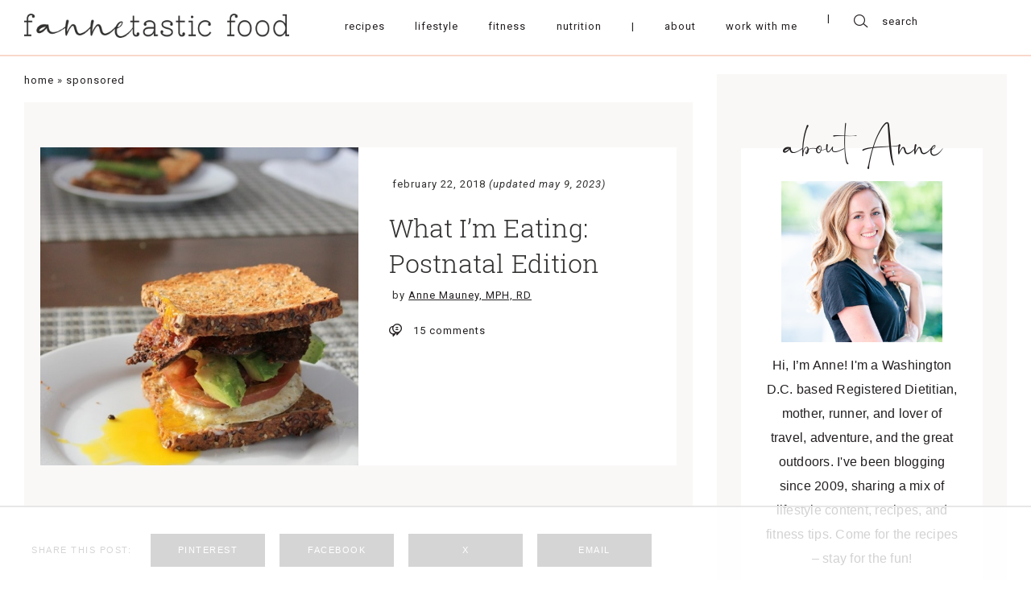

--- FILE ---
content_type: text/html; charset=UTF-8
request_url: https://www.fannetasticfood.com/what-im-eating-postnatal-edition/
body_size: 71215
content:
<!DOCTYPE html>
<html lang="en-US"">
<head>
		    <meta charset="UTF-8">
    <meta name="viewport" content="width=device-width, initial-scale=1.0, minimum-scale=1.0, maximum-scale=1.0, user-scalable=no">
    <title>What I&rsquo;m Eating: Postnatal Edition - fANNEtastic food</title><link rel="preload" href="https://www.fannetasticfood.com/wp-content/uploads/2020/05/fannetastic-main-logo.png" as="image" imagesrcset="https://www.fannetasticfood.com/wp-content/uploads/2020/05/fannetastic-main-logo.png 878w, https://www.fannetasticfood.com/wp-content/uploads/2020/05/fannetastic-main-logo-300x27.png 300w, https://www.fannetasticfood.com/wp-content/uploads/2020/05/fannetastic-main-logo-768x70.png 768w, https://www.fannetasticfood.com/wp-content/uploads/2020/05/fannetastic-main-logo-812x74.png 812w, https://www.fannetasticfood.com/wp-content/uploads/2020/05/fannetastic-main-logo-496x45.png 496w, https://www.fannetasticfood.com/wp-content/uploads/2020/05/fannetastic-main-logo-560x51.png 560w" imagesizes="(max-width: 878px) 100vw, 878px" fetchpriority="high"><link rel="preload" href="https://www.fannetasticfood.com/wp-content/uploads/2020/05/fannetastic-main-logo-sticky.png" as="image" imagesrcset="https://www.fannetasticfood.com/wp-content/uploads/2020/05/fannetastic-main-logo-sticky.png 659w, https://www.fannetasticfood.com/wp-content/uploads/2020/05/fannetastic-main-logo-sticky-300x27.png 300w, https://www.fannetasticfood.com/wp-content/uploads/2020/05/fannetastic-main-logo-sticky-496x45.png 496w, https://www.fannetasticfood.com/wp-content/uploads/2020/05/fannetastic-main-logo-sticky-560x51.png 560w" imagesizes="(max-width: 659px) 100vw, 659px" fetchpriority="high"><link rel="preload" href="https://www.fannetasticfood.com/wp-content/uploads/2018/02/IMG_2028_thumb-578x578.jpg" as="image" imagesrcset="https://www.fannetasticfood.com/wp-content/uploads/2018/02/IMG_2028_thumb-578x578.jpg 578w, https://www.fannetasticfood.com/wp-content/uploads/2018/02/IMG_2028_thumb-150x150.jpg 150w, https://www.fannetasticfood.com/wp-content/uploads/2018/02/IMG_2028_thumb-320x320.jpg 320w, https://www.fannetasticfood.com/wp-content/uploads/2018/02/IMG_2028_thumb-200x200.jpg 200w, https://www.fannetasticfood.com/wp-content/uploads/2018/02/IMG_2028_thumb-480x480.jpg 480w" imagesizes="(max-width: 578px) 100vw, 578px" fetchpriority="high"><style id="perfmatters-used-css">:where(.wp-block-button__link){border-radius:9999px;box-shadow:none;padding:calc(.667em + 2px) calc(1.333em + 2px);text-decoration:none;}:root :where(.wp-block-button .wp-block-button__link.is-style-outline),:root :where(.wp-block-button.is-style-outline>.wp-block-button__link){border:2px solid;padding:.667em 1.333em;}:root :where(.wp-block-button .wp-block-button__link.is-style-outline:not(.has-text-color)),:root :where(.wp-block-button.is-style-outline>.wp-block-button__link:not(.has-text-color)){color:currentColor;}:root :where(.wp-block-button .wp-block-button__link.is-style-outline:not(.has-background)),:root :where(.wp-block-button.is-style-outline>.wp-block-button__link:not(.has-background)){background-color:initial;background-image:none;}:where(.wp-block-columns){margin-bottom:1.75em;}:where(.wp-block-columns.has-background){padding:1.25em 2.375em;}:where(.wp-block-post-comments input[type=submit]){border:none;}:where(.wp-block-cover-image:not(.has-text-color)),:where(.wp-block-cover:not(.has-text-color)){color:#fff;}:where(.wp-block-cover-image.is-light:not(.has-text-color)),:where(.wp-block-cover.is-light:not(.has-text-color)){color:#000;}:root :where(.wp-block-cover h1:not(.has-text-color)),:root :where(.wp-block-cover h2:not(.has-text-color)),:root :where(.wp-block-cover h3:not(.has-text-color)),:root :where(.wp-block-cover h4:not(.has-text-color)),:root :where(.wp-block-cover h5:not(.has-text-color)),:root :where(.wp-block-cover h6:not(.has-text-color)),:root :where(.wp-block-cover p:not(.has-text-color)){color:inherit;}:where(.wp-block-file){margin-bottom:1.5em;}:where(.wp-block-file__button){border-radius:2em;display:inline-block;padding:.5em 1em;}:where(.wp-block-file__button):is(a):active,:where(.wp-block-file__button):is(a):focus,:where(.wp-block-file__button):is(a):hover,:where(.wp-block-file__button):is(a):visited{box-shadow:none;color:#fff;opacity:.85;text-decoration:none;}.wp-block-group{box-sizing:border-box;}:where(.wp-block-group.wp-block-group-is-layout-constrained){position:relative;}@keyframes show-content-image{0%{visibility:hidden;}99%{visibility:hidden;}to{visibility:visible;}}@keyframes turn-on-visibility{0%{opacity:0;}to{opacity:1;}}@keyframes turn-off-visibility{0%{opacity:1;visibility:visible;}99%{opacity:0;visibility:visible;}to{opacity:0;visibility:hidden;}}@keyframes lightbox-zoom-in{0%{transform:translate(calc(( -100vw + var(--wp--lightbox-scrollbar-width) ) / 2 + var(--wp--lightbox-initial-left-position)),calc(-50vh + var(--wp--lightbox-initial-top-position))) scale(var(--wp--lightbox-scale));}to{transform:translate(-50%,-50%) scale(1);}}@keyframes lightbox-zoom-out{0%{transform:translate(-50%,-50%) scale(1);visibility:visible;}99%{visibility:visible;}to{transform:translate(calc(( -100vw + var(--wp--lightbox-scrollbar-width) ) / 2 + var(--wp--lightbox-initial-left-position)),calc(-50vh + var(--wp--lightbox-initial-top-position))) scale(var(--wp--lightbox-scale));visibility:hidden;}}:where(.wp-block-latest-comments:not([style*=line-height] .wp-block-latest-comments__comment)){line-height:1.1;}:where(.wp-block-latest-comments:not([style*=line-height] .wp-block-latest-comments__comment-excerpt p)){line-height:1.8;}:root :where(.wp-block-latest-posts.is-grid){padding:0;}:root :where(.wp-block-latest-posts.wp-block-latest-posts__list){padding-left:0;}ol,ul{box-sizing:border-box;}:root :where(.wp-block-list.has-background){padding:1.25em 2.375em;}:where(.wp-block-navigation.has-background .wp-block-navigation-item a:not(.wp-element-button)),:where(.wp-block-navigation.has-background .wp-block-navigation-submenu a:not(.wp-element-button)){padding:.5em 1em;}:where(.wp-block-navigation .wp-block-navigation__submenu-container .wp-block-navigation-item a:not(.wp-element-button)),:where(.wp-block-navigation .wp-block-navigation__submenu-container .wp-block-navigation-submenu a:not(.wp-element-button)),:where(.wp-block-navigation .wp-block-navigation__submenu-container .wp-block-navigation-submenu button.wp-block-navigation-item__content),:where(.wp-block-navigation .wp-block-navigation__submenu-container .wp-block-pages-list__item button.wp-block-navigation-item__content){padding:.5em 1em;}@keyframes overlay-menu__fade-in-animation{0%{opacity:0;transform:translateY(.5em);}to{opacity:1;transform:translateY(0);}}:root :where(p.has-background){padding:1.25em 2.375em;}:where(p.has-text-color:not(.has-link-color)) a{color:inherit;}:where(.wp-block-post-comments-form) input:not([type=submit]),:where(.wp-block-post-comments-form) textarea{border:1px solid #949494;font-family:inherit;font-size:1em;}:where(.wp-block-post-comments-form) input:where(:not([type=submit]):not([type=checkbox])),:where(.wp-block-post-comments-form) textarea{padding:calc(.667em + 2px);}:where(.wp-block-post-excerpt){box-sizing:border-box;margin-bottom:var(--wp--style--block-gap);margin-top:var(--wp--style--block-gap);}:where(.wp-block-preformatted.has-background){padding:1.25em 2.375em;}:where(.wp-block-search__button){border:1px solid #ccc;padding:6px 10px;}:where(.wp-block-search__input){font-family:inherit;font-size:inherit;font-style:inherit;font-weight:inherit;letter-spacing:inherit;line-height:inherit;text-transform:inherit;}:where(.wp-block-search__button-inside .wp-block-search__inside-wrapper){border:1px solid #949494;box-sizing:border-box;padding:4px;}:where(.wp-block-search__button-inside .wp-block-search__inside-wrapper) :where(.wp-block-search__button){padding:4px 8px;}:root :where(.wp-block-separator.is-style-dots){height:auto;line-height:1;text-align:center;}:root :where(.wp-block-separator.is-style-dots):before{color:currentColor;content:"···";font-family:serif;font-size:1.5em;letter-spacing:2em;padding-left:2em;}:root :where(.wp-block-site-logo.is-style-rounded){border-radius:9999px;}:root :where(.wp-block-social-links .wp-social-link a){padding:.25em;}:root :where(.wp-block-social-links.is-style-logos-only .wp-social-link a){padding:0;}:root :where(.wp-block-social-links.is-style-pill-shape .wp-social-link a){padding-left:.6666666667em;padding-right:.6666666667em;}.wp-block-spacer{clear:both;}:root :where(.wp-block-tag-cloud.is-style-outline){display:flex;flex-wrap:wrap;gap:1ch;}:root :where(.wp-block-tag-cloud.is-style-outline a){border:1px solid;font-size:unset !important;margin-right:0;padding:1ch 2ch;text-decoration:none !important;}:root :where(.wp-block-table-of-contents){box-sizing:border-box;}:where(.wp-block-term-description){box-sizing:border-box;margin-bottom:var(--wp--style--block-gap);margin-top:var(--wp--style--block-gap);}:where(pre.wp-block-verse){font-family:inherit;}:root{--wp--preset--font-size--normal:16px;--wp--preset--font-size--huge:42px;}html :where(.has-border-color){border-style:solid;}html :where([style*=border-top-color]){border-top-style:solid;}html :where([style*=border-right-color]){border-right-style:solid;}html :where([style*=border-bottom-color]){border-bottom-style:solid;}html :where([style*=border-left-color]){border-left-style:solid;}html :where([style*=border-width]){border-style:solid;}html :where([style*=border-top-width]){border-top-style:solid;}html :where([style*=border-right-width]){border-right-style:solid;}html :where([style*=border-bottom-width]){border-bottom-style:solid;}html :where([style*=border-left-width]){border-left-style:solid;}html :where(img[class*=wp-image-]){height:auto;max-width:100%;}:where(figure){margin:0 0 1em;}html :where(.is-position-sticky){--wp-admin--admin-bar--position-offset:var(--wp-admin--admin-bar--height,0px);}@media screen and (max-width:600px){html :where(.is-position-sticky){--wp-admin--admin-bar--position-offset:0px;}}@keyframes spin{from{transform:rotate(0deg);}to{transform:rotate(360deg);}}@keyframes blink{from{opacity:0;}50%{opacity:1;}to{opacity:0;}}@font-face{font-family:"FontAwesome";src:url("https://www.fannetasticfood.com/wp-content/plugins/subscribe-to-comments-reloaded/includes/css/../fonts/fontawesome-webfont.eot?v=4.7.0");src:url("https://www.fannetasticfood.com/wp-content/plugins/subscribe-to-comments-reloaded/includes/css/../fonts/fontawesome-webfont.eot?#iefix&v=4.7.0") format("embedded-opentype"),url("https://www.fannetasticfood.com/wp-content/plugins/subscribe-to-comments-reloaded/includes/css/../fonts/fontawesome-webfont.woff2?v=4.7.0") format("woff2"),url("https://www.fannetasticfood.com/wp-content/plugins/subscribe-to-comments-reloaded/includes/css/../fonts/fontawesome-webfont.woff?v=4.7.0") format("woff"),url("https://www.fannetasticfood.com/wp-content/plugins/subscribe-to-comments-reloaded/includes/css/../fonts/fontawesome-webfont.ttf?v=4.7.0") format("truetype"),url("https://www.fannetasticfood.com/wp-content/plugins/subscribe-to-comments-reloaded/includes/css/../fonts/fontawesome-webfont.svg?v=4.7.0#fontawesomeregular") format("svg");font-weight:normal;font-style:normal;}@-webkit-keyframes fa-spin{0%{-webkit-transform:rotate(0deg);transform:rotate(0deg);}100%{-webkit-transform:rotate(359deg);transform:rotate(359deg);}}@keyframes fa-spin{0%{-webkit-transform:rotate(0deg);transform:rotate(0deg);}100%{-webkit-transform:rotate(359deg);transform:rotate(359deg);}}html{line-height:1.15;-ms-text-size-adjust:100%;-webkit-text-size-adjust:100%;}body{margin:0;}article,aside,footer,header,nav,section{display:block;}h1{font-size:2em;margin:.67em 0;}a{background-color:transparent;-webkit-text-decoration-skip:objects;}b,strong{font-weight:inherit;}b,strong{font-weight:bolder;}small{font-size:80%;}img{border-style:none;}button,input,optgroup,select,textarea{font-family:sans-serif;font-size:100%;line-height:1.15;margin:0;}button,input{overflow:visible;}button,select{text-transform:none;}button,html [type="button"],[type="reset"],[type="submit"]{-webkit-appearance:button;}button::-moz-focus-inner,[type="button"]::-moz-focus-inner,[type="reset"]::-moz-focus-inner,[type="submit"]::-moz-focus-inner{border-style:none;padding:0;}button:-moz-focusring,[type="button"]:-moz-focusring,[type="reset"]:-moz-focusring,[type="submit"]:-moz-focusring{outline:1px dotted ButtonText;}fieldset{padding:.35em .75em .625em;}legend{-webkit-box-sizing:border-box;box-sizing:border-box;color:inherit;display:table;max-width:100%;padding:0;white-space:normal;}textarea{overflow:auto;}[type="checkbox"],[type="radio"]{-webkit-box-sizing:border-box;box-sizing:border-box;padding:0;}[type="number"]::-webkit-inner-spin-button,[type="number"]::-webkit-outer-spin-button{height:auto;}[type="search"]{-webkit-appearance:textfield;outline-offset:-2px;}[type="search"]::-webkit-search-cancel-button,[type="search"]::-webkit-search-decoration{-webkit-appearance:none;}::-webkit-file-upload-button{-webkit-appearance:button;font:inherit;}[hidden]{display:none;}html{-webkit-text-size-adjust:100%;}body{margin:0;position:relative;font-size:1em;line-height:normal;color:#000;overflow-x:hidden;}textarea,input[type="url"],input[type="email"],input[type="number"],button,input[type="submit"],input[type="text"]{border:0;padding:0;margin:0;outline:0 !important;border-radius:0;-webkit-appearance:none;resize:none;background:transparent;}textarea,input[type="url"],input[type="email"],button,input[type="submit"],input[type="text"]{-webkit-appearance:none;}p{margin:0;}ul{padding:0;margin:0;list-style:none;}img{outline:0;max-width:100%;height:auto;}a{text-decoration:none;}h1,h2,h3,h4,h5,h6{font-weight:normal;margin:0;font-size:1em;}#mobile-indicator{display:none;}#tablet-indicator{display:none;}#pre-tablet-indicator{display:none;}#landscape-indicator{display:none;}#pre-landscape-indicator{display:none;}input:focus::-webkit-input-placeholder{font-size:0;}input:focus:-moz-placeholder{font-size:0;}input:focus::-moz-placeholder{font-size:0;}input:focus:-ms-input-placeholder{font-size:0;}textarea:focus::-webkit-input-placeholder{font-size:0;}textarea:focus:-moz-placeholder{font-size:0;}textarea:focus::-moz-placeholder{font-size:0;}textarea:focus:-ms-input-placeholder{font-size:0;}.dmc-icon{font-style:normal;cursor:pointer;display:block;}.dmc-icon:before{display:block;}body{-webkit-font-smoothing:antialiased;-moz-osx-font-smoothing:grayscale;}@-webkit-keyframes burger-top-close{0%{top:0;-webkit-transform:rotate(0deg);transform:rotate(0deg);}50%{top:50%;-webkit-transform:translateY(-50%) rotate(0deg);transform:translateY(-50%) rotate(0deg);}70%{top:50%;-webkit-transform:translateY(-50%) rotate(0deg);transform:translateY(-50%) rotate(0deg);}100%{top:50%;-webkit-transform:translateY(-50%) rotate(45deg);transform:translateY(-50%) rotate(45deg);}}@keyframes burger-top-close{0%{top:0;-webkit-transform:rotate(0deg);transform:rotate(0deg);}50%{top:50%;-webkit-transform:translateY(-50%) rotate(0deg);transform:translateY(-50%) rotate(0deg);}70%{top:50%;-webkit-transform:translateY(-50%) rotate(0deg);transform:translateY(-50%) rotate(0deg);}100%{top:50%;-webkit-transform:translateY(-50%) rotate(45deg);transform:translateY(-50%) rotate(45deg);}}@-webkit-keyframes burger-bot-close{0%{bottom:0;-webkit-transform:rotate(0deg);transform:rotate(0deg);}50%{bottom:50%;-webkit-transform:translateY(50%) rotate(0deg);transform:translateY(50%) rotate(0deg);}70%{bottom:50%;-webkit-transform:translateY(50%) rotate(0deg);transform:translateY(50%) rotate(0deg);}100%{bottom:50%;-webkit-transform:translateY(50%) rotate(-45deg);transform:translateY(50%) rotate(-45deg);}}@keyframes burger-bot-close{0%{bottom:0;-webkit-transform:rotate(0deg);transform:rotate(0deg);}50%{bottom:50%;-webkit-transform:translateY(50%) rotate(0deg);transform:translateY(50%) rotate(0deg);}70%{bottom:50%;-webkit-transform:translateY(50%) rotate(0deg);transform:translateY(50%) rotate(0deg);}100%{bottom:50%;-webkit-transform:translateY(50%) rotate(-45deg);transform:translateY(50%) rotate(-45deg);}}@-webkit-keyframes burger-top-open{0%{top:50%;-webkit-transform:translateY(-50%) rotate(45deg);transform:translateY(-50%) rotate(45deg);}50%{top:50%;-webkit-transform:translateY(-50%) rotate(0deg);transform:translateY(-50%) rotate(0deg);}70%{top:50%;-webkit-transform:translateY(-50%) rotate(0deg);transform:translateY(-50%) rotate(0deg);}100%{top:0;-webkit-transform:rotate(0deg);transform:rotate(0deg);}}@keyframes burger-top-open{0%{top:50%;-webkit-transform:translateY(-50%) rotate(45deg);transform:translateY(-50%) rotate(45deg);}50%{top:50%;-webkit-transform:translateY(-50%) rotate(0deg);transform:translateY(-50%) rotate(0deg);}70%{top:50%;-webkit-transform:translateY(-50%) rotate(0deg);transform:translateY(-50%) rotate(0deg);}100%{top:0;-webkit-transform:rotate(0deg);transform:rotate(0deg);}}@-webkit-keyframes burger-bot-open{0%{bottom:50%;-webkit-transform:translateY(50%) rotate(-45deg);transform:translateY(50%) rotate(-45deg);}50%{bottom:50%;-webkit-transform:translateY(50%) rotate(0deg);transform:translateY(50%) rotate(0deg);}70%{bottom:50%;-webkit-transform:translateY(50%) rotate(0deg);transform:translateY(50%) rotate(0deg);}100%{bottom:0;-webkit-transform:rotate(0deg);transform:rotate(0deg);}}@keyframes burger-bot-open{0%{bottom:50%;-webkit-transform:translateY(50%) rotate(-45deg);transform:translateY(50%) rotate(-45deg);}50%{bottom:50%;-webkit-transform:translateY(50%) rotate(0deg);transform:translateY(50%) rotate(0deg);}70%{bottom:50%;-webkit-transform:translateY(50%) rotate(0deg);transform:translateY(50%) rotate(0deg);}100%{bottom:0;-webkit-transform:rotate(0deg);transform:rotate(0deg);}}.dmc-button-wrap.align-center{text-align:center;}.dmc-button-wrap .dmc-button{display:inline-block;text-align:center;outline:0;cursor:pointer;}.dmc_post_feed_style_2 .dmc-single-post-inner{display:block;}.dmc-menu-wrapper a{cursor:pointer;}.dmc-menu-wrapper.style-horizontal .menu{display:-webkit-box;display:-ms-flexbox;display:flex;-ms-flex-pack:distribute;justify-content:space-around;}.dmc-social-accounts.style-horizontal .dmc-social-accounts-inner{display:-webkit-box;display:-ms-flexbox;display:flex;}.dmc-social-accounts.style-horizontal .links-wrapper{display:-webkit-box;display:-ms-flexbox;display:flex;-webkit-box-pack:center;-ms-flex-pack:center;justify-content:center;-webkit-box-align:center;-ms-flex-align:center;align-items:center;}.dmc-image-holder img{display:block;margin:0 auto;}.dmc-search-form{width:100%;margin:0 auto;}.dmc-search-form .dmc-search-input-wrap{display:-webkit-box;display:-ms-flexbox;display:flex;-webkit-box-align:center;-ms-flex-align:center;align-items:center;}.dmc-sharing{display:-webkit-box;display:-ms-flexbox;display:flex;-webkit-box-align:center;-ms-flex-align:center;align-items:center;}.dmc-sharing .share-label{margin-right:10px;}.dmc-sharing ul{display:-webkit-box;display:-ms-flexbox;display:flex;-webkit-box-pack:center;-ms-flex-pack:center;justify-content:center;}.dmc-sharing ul li{display:block;}@font-face{font-family:Theme Name Glyphs;src:url("https://www.fannetasticfood.com/wp-content/themes/fannetastic/fonts/icomoon.eot");src:url("https://www.fannetasticfood.com/wp-content/themes/fannetastic/fonts/icomoon.eot?#iefix") format("embedded-opentype"),url("https://www.fannetasticfood.com/wp-content/themes/fannetastic/fonts/icomoon.woff") format("woff"),url("https://www.fannetasticfood.com/wp-content/themes/fannetastic/fonts/icomoon.ttf") format("truetype"),url("https://www.fannetasticfood.com/wp-content/themes/fannetastic/fonts/icomoon.svg#icomoon") format("svg");font-display:swap;}@font-face{font-family:Roboto Slab Light;src:url("https://www.fannetasticfood.com/wp-content/themes/fannetastic/fonts/RobotoSlab-Light.eot");src:url("https://www.fannetasticfood.com/wp-content/themes/fannetastic/fonts/RobotoSlab-Light.eot?#iefix") format("embedded-opentype"),url("https://www.fannetasticfood.com/wp-content/themes/fannetastic/fonts/RobotoSlab-Light.woff2") format("woff2"),url("https://www.fannetasticfood.com/wp-content/themes/fannetastic/fonts/RobotoSlab-Light.woff") format("woff"),url("https://www.fannetasticfood.com/wp-content/themes/fannetastic/fonts/RobotoSlab-Light.ttf") format("truetype"),url("https://www.fannetasticfood.com/wp-content/themes/fannetastic/fonts/RobotoSlab-Light.svg#RobotoSlab-Light") format("svg");font-display:swap;}@font-face{font-family:Ayustina;src:url("https://www.fannetasticfood.com/wp-content/themes/fannetastic/fonts/Ayustina.eot");src:url("https://www.fannetasticfood.com/wp-content/themes/fannetastic/fonts/Ayustina.eot?#iefix") format("embedded-opentype"),url("https://www.fannetasticfood.com/wp-content/themes/fannetastic/fonts/Ayustina.woff2") format("woff2"),url("https://www.fannetasticfood.com/wp-content/themes/fannetastic/fonts/Ayustina.woff") format("woff"),url("https://www.fannetasticfood.com/wp-content/themes/fannetastic/fonts/Ayustina.ttf") format("truetype"),url("https://www.fannetasticfood.com/wp-content/themes/fannetastic/fonts/Ayustina.svg#Ayustina") format("svg");font-display:swap;}a{color:#231f20;}body{color:#231f20;}a{color:#231f20;}a:hover{color:#bab8bb;}.dmc-post-image-holder img:hover{opacity:.75;}.dmc_pfa_main_trigger,a{-webkit-transition:color .2s ease-in-out;-o-transition:color .2s ease-in-out;transition:color .2s ease-in-out;}.dmc-button-wrap .dmc-button{-webkit-transition:color .2s ease-in-out,background-color .2s ease-in-out;-o-transition:color .2s ease-in-out,background-color .2s ease-in-out;transition:color .2s ease-in-out,background-color .2s ease-in-out;}.dmc-empty-image,.dmc-image-holder img{-webkit-transition:opacity .2s ease-in-out;-o-transition:opacity .2s ease-in-out;transition:opacity .2s ease-in-out;}.dmc-width-main{max-width:1452px;-webkit-box-sizing:border-box;box-sizing:border-box;margin-left:auto;margin-right:auto;}.dmc-padding-main{padding-left:30px;padding-right:30px;}.dmc-main-page,#dmc-single-post{margin-top:52px;}.dmc-logo-type-main{display:-webkit-box;display:-ms-flexbox;display:flex;-webkit-box-pack:center;-ms-flex-pack:center;justify-content:center;}.dmc-logo-type-main img{max-height:40px;width:auto;}#dmc-main-header{padding-top:110px;}.dmc-header-row-1{height:110px;-webkit-box-sizing:border-box;box-sizing:border-box;border-bottom:2px solid #f9d8cb;padding-bottom:4px;position:fixed;top:0;left:0;width:100%;z-index:1000;background:#fff;-webkit-transition:height .15s ease-in-out;-o-transition:height .15s ease-in-out;transition:height .15s ease-in-out;}.dmc-header-row-1 .dmc-logo.dmc-logo-type-sticky{display:none;}.dmc-header-row-1 .dmc-header-row-inner{display:-webkit-box;display:-ms-flexbox;display:flex;-webkit-box-align:center;-ms-flex-align:center;align-items:center;height:100%;}.dmc-header-row-1 .dmc-col-1{-webkit-box-flex:0;-ms-flex:0 1 auto;flex:0 1 auto;padding-right:50px;}.dmc-header-row-1 .dmc-col-2{-webkit-box-flex:1;-ms-flex:1 1 auto;flex:1 1 auto;display:-webkit-box;display:-ms-flexbox;display:flex;-webkit-box-align:center;-ms-flex-align:center;align-items:center;}.dmc-header-row-1 .dmc-col-2 .dmc-menu-wrapper{width:100%;}.dmc-header-row-1 .dmc-col-3{-webkit-box-flex:0;-ms-flex:0 1 auto;flex:0 1 auto;}.dmc-header-row-1 .header-menu-wrapper{display:-webkit-box;display:-ms-flexbox;display:flex;-webkit-box-flex:1;-ms-flex:1 1 auto;flex:1 1 auto;}.dmc-header-row-1 .mobile-menu{display:none;}.dmc-header-row-1 .hamburger{height:20px;cursor:pointer;z-index:9999;-webkit-transition:all .4s linear;-o-transition:all .4s linear;transition:all .4s linear;border:1px solid transparent;}.dmc-header-row-1 .sw-topper{position:relative;top:0;width:24px;height:2px;background:#231f20;border:none;border-radius:4px 4px 4px 4px;-webkit-transition:top .2s,-webkit-transform .5s;transition:top .2s,-webkit-transform .5s;-o-transition:transform .5s,top .2s;transition:transform .5s,top .2s;transition:transform .5s,top .2s,-webkit-transform .5s;}.dmc-header-row-1 .sw-bottom{position:relative;width:24px;height:2px;top:5px;background:#231f20;border:none;border-radius:4px 4px 4px 4px;-webkit-transition:top .2s,-webkit-transform .5s;transition:top .2s,-webkit-transform .5s;-o-transition:transform .5s,top .2s;transition:transform .5s,top .2s;transition:transform .5s,top .2s,-webkit-transform .5s;-webkit-transition-delay:.2s,0s;-o-transition-delay:.2s,0s;transition-delay:.2s,0s;}.dmc-header-row-1 .sw-footer{position:relative;width:24px;height:2px;top:10px;background:#231f20;border:none;border-radius:4px 4px 4px 4px;-webkit-transition:all .5s;-o-transition:all .5s;transition:all .5s;-webkit-transition-delay:.1s;-o-transition-delay:.1s;transition-delay:.1s;}.dmc-header-row-1 .header-mobile-close{display:none;}.dmc-menu-wrapper a{cursor:pointer;}.dmc-menu-wrapper .menu{display:-webkit-box;display:-ms-flexbox;display:flex;-ms-flex-pack:distribute;justify-content:space-around;}.dmc-menu-wrapper a{display:block;position:relative;}.dmc-menu-wrapper a:hover:before,.dmc-menu-wrapper li.current-menu-parent > a:before,.dmc-menu-wrapper li.current_page_item a:before{width:100%;}.dmc-header-row-1 .dmc-menu-wrapper{font-family:"Roboto",sans-serif;font-size:13px;letter-spacing:1px;text-transform:lowercase;}.dmc-header-row-1 .dmc-menu-wrapper ul:after{content:"|";display:inline-block;margin:0 20px 0 10px;}.dmc-header-row-1 .dmc-menu-wrapper li{padding:0 10px;display:-webkit-box;display:-ms-flexbox;display:flex;}.dmc-header-row-1 .dmc-menu-wrapper li.has-separator a:hover{color:#231f20;cursor:default;}.dmc-footer-row-2 .dmc-menu-wrapper{font-family:"Roboto",sans-serif;font-size:13px;letter-spacing:1px;text-transform:lowercase;}.dmc-footer-row-2 .dmc-menu-wrapper ul{-webkit-box-pack:center;-ms-flex-pack:center;justify-content:center;}.dmc-footer-row-2 .dmc-menu-wrapper li{padding:0 10px;margin:0 12px;}.dmc-icon-theme{font-family:"Theme Name Glyphs",sans-serif;}.dmc-icon-theme.dmc-icon-search:before{content:"";}.dmc-icon-theme.dmc-icon-comment:before{content:"";}.dmc-icon-theme.dmc-icon-facebook:before{content:"";}.dmc-icon-theme.dmc-icon-twitter:before{content:"";}.dmc-icon-theme.dmc-icon-instagram:before{content:"";}.dmc-icon-theme.dmc-icon-pinterest:before{content:"";}.dmc-search-form .dmc-icon-search{margin-right:14px;}.dmc-search-form input[type="text"]{font-family:"Roboto",sans-serif;font-size:13px;letter-spacing:1px;line-height:1;}.dmc-single-post.content{color:#31302f;}.dmc-single-post.content .dmc-single-post-header{background:#faf8f7;display:-webkit-box;display:-ms-flexbox;display:flex;-webkit-box-pack:center;-ms-flex-pack:center;justify-content:center;padding:56px 20px 53px;}.dmc-single-post.content .dmc-single-post-header .dmc-single-post-header-inner{width:100%;max-width:812px;display:-webkit-box;display:-ms-flexbox;display:flex;}.dmc-single-post.content .dmc-single-post-header .dmc-single-post-header-inner .dmc-col-1{width:50%;}.dmc-single-post.content .dmc-single-post-header .dmc-single-post-header-inner .dmc-col-2{width:50%;background:#fff;-webkit-box-sizing:border-box;box-sizing:border-box;padding:38px 38px 20px 38px;}.dmc-single-post.content .dmc-single-post-header .data-date{padding-left:4px;font-family:"Roboto",sans-serif;font-size:13px;letter-spacing:1px;text-transform:lowercase;}.dmc-single-post.content .dmc-single-post-header .data-title{margin-top:25px;font-family:"Roboto Slab Light",sans-serif;font-size:39px;letter-spacing:.05px;line-height:46px;}.dmc-single-post.content .dmc-single-post-content{max-width:812px;margin:32px auto 0;}.dmc-single-post.content .dmc-single-post-footer{max-width:812px;margin:30px auto 0;}.dmc-single-post.content .data-comments{margin-top:28px;}.dmc-single-post.content .data-comments .dmc-comments-total-wrap{display:-webkit-box;display:-ms-flexbox;display:flex;-webkit-box-align:center;-ms-flex-align:center;align-items:center;}.dmc-single-post.content .data-comments .dmc-comments-total{font-family:"Roboto",sans-serif;font-size:13px;letter-spacing:1px;}.dmc-single-post.content .data-comments .dmc-icon{margin-right:14px;}.dmc-sharing .share-label{font-family:"Roboto Medium",sans-serif;font-size:11px;letter-spacing:1.5px;text-transform:uppercase;margin-right:24px;}.dmc-sharing ul{-webkit-box-flex:1;-ms-flex:1 1 auto;flex:1 1 auto;-webkit-box-pack:start;-ms-flex-pack:start;justify-content:flex-start;padding:0 !important;list-style:none !important;}.dmc-sharing li{margin-right:18px;width:100%;max-width:142px;margin-bottom:0 !important;}.dmc-sharing li:last-child{margin-right:0;}.dmc-sharing .dmc-sharing-item,.dmc-sharing a{width:100%;max-width:142px;background:#31302f;-webkit-box-sizing:border-box;box-sizing:border-box;color:#fff;font-family:"Roboto Medium",sans-serif;font-size:11px;letter-spacing:1.5px;text-transform:uppercase;padding:14px 10px 15px;display:block;-webkit-transition:background-color .25s ease-in-out;-o-transition:background-color .25s ease-in-out;transition:background-color .25s ease-in-out;text-align:center;cursor:pointer;line-height:normal !important;text-decoration:none !important;}.dmc-sharing .dmc-sharing-item:hover,.dmc-sharing a:hover{background:#676766;}.dmc-single-post-related-section{background:#faf8f7;padding:38px 0 75px;width:100%;-webkit-box-sizing:border-box;box-sizing:border-box;margin-top:63px;}.dmc-single-post-related-section .section-title{font-family:"Roboto Slab Light",sans-serif;font-size:35px;letter-spacing:.05px;text-align:center;}.dmc-single-post-related-section .dmc-posts-feed{margin-top:40px;}.dmc-single-post-related-section .dmc-posts-feed .posts-wrapper{display:-webkit-box;display:-ms-flexbox;display:flex;-webkit-box-pack:justify;-ms-flex-pack:justify;justify-content:space-between;}.dmc-post-editor.dmc_content_style_1 h2{font-family:"Roboto",sans-serif;font-size:28px;letter-spacing:.5px;}.dmc-post-editor.dmc_content_style_1 h3{font-family:"Roboto",sans-serif;font-size:20px;letter-spacing:1px;}.dmc-post-editor.dmc_content_style_1 h4{font-family:"Roboto Medium",sans-serif;font-size:11px;letter-spacing:1.5px;text-transform:uppercase;}.dmc-sharing-pre-content{margin-bottom:20px;}.section-sidebar-wrapper-1{display:-webkit-box;display:-ms-flexbox;display:flex;-webkit-box-pack:justify;-ms-flex-pack:justify;justify-content:space-between;}.section-sidebar-wrapper-1 .section-sidebar-content{width:100%;max-width:924px;margin-right:30px;}.section-sidebar-wrapper-1 .section-sidebar{width:100%;max-width:412px;}.disabled-input,textarea,input[type="url"],input[type="password"],input[type="tel"],input[type="number"],input[type="text"],input[type="email"]{color:#231f20;width:100%;padding:4px 4px;-webkit-box-sizing:border-box;box-sizing:border-box;}.disabled-input::-webkit-input-placeholder,textarea::-webkit-input-placeholder,input[type="url"]::-webkit-input-placeholder,input[type="password"]::-webkit-input-placeholder,input[type="tel"]::-webkit-input-placeholder,input[type="number"]::-webkit-input-placeholder,input[type="text"]::-webkit-input-placeholder,input[type="email"]::-webkit-input-placeholder{color:#231f20;}.disabled-input::-moz-placeholder,textarea::-moz-placeholder,input[type="url"]::-moz-placeholder,input[type="password"]::-moz-placeholder,input[type="tel"]::-moz-placeholder,input[type="number"]::-moz-placeholder,input[type="text"]::-moz-placeholder,input[type="email"]::-moz-placeholder{color:#231f20;}.disabled-input:-ms-input-placeholder,textarea:-ms-input-placeholder,input[type="url"]:-ms-input-placeholder,input[type="password"]:-ms-input-placeholder,input[type="tel"]:-ms-input-placeholder,input[type="number"]:-ms-input-placeholder,input[type="text"]:-ms-input-placeholder,input[type="email"]:-ms-input-placeholder{color:#231f20;}.disabled-input::-ms-input-placeholder,textarea::-ms-input-placeholder,input[type="url"]::-ms-input-placeholder,input[type="password"]::-ms-input-placeholder,input[type="tel"]::-ms-input-placeholder,input[type="number"]::-ms-input-placeholder,input[type="text"]::-ms-input-placeholder,input[type="email"]::-ms-input-placeholder{color:#231f20;}.disabled-input::placeholder,textarea::placeholder,input[type="url"]::placeholder,input[type="password"]::placeholder,input[type="tel"]::placeholder,input[type="number"]::placeholder,input[type="text"]::placeholder,input[type="email"]::placeholder{color:#231f20;}.disabled-input,input[type="password"],input[type="url"],input[type="tel"],input[type="number"],input[type="text"],input[type="email"]{border:0;outline:0;}input[type="submit"]{cursor:pointer;}fieldset{border:1px solid #231f20;margin:18px 0;}fieldset legend{padding:0 10px;}.dmc_content_style_1,.wpb_text_column{font-family:"Roboto Light",sans-serif;font-size:16px;line-height:30px;letter-spacing:.25px;}.dmc_content_style_1 b,.dmc_content_style_1 strong,.wpb_text_column b,.wpb_text_column strong{font-weight:normal;font-family:"Roboto Bold",sans-serif;}.dmc_content_style_1 p,.wpb_text_column p{margin-bottom:18px;}.dmc_content_style_1 h6,.dmc_content_style_1 h5,.dmc_content_style_1 h4,.dmc_content_style_1 h3,.dmc_content_style_1 h2,.dmc_content_style_1 h1,.wpb_text_column h6,.wpb_text_column h5,.wpb_text_column h4,.wpb_text_column h3,.wpb_text_column h2,.wpb_text_column h1{margin-bottom:18px;}.dmc_content_style_1 a,.wpb_text_column a{text-decoration:underline;}.dmc_content_style_1 ul,.wpb_text_column ul{list-style:disc;padding-left:20px;}.dmc_content_style_1 ul li,.wpb_text_column ul li{margin-bottom:18px;}.dmc_content_style_1.version-2{font-family:"Roboto",sans-serif;font-size:18px;letter-spacing:.25px;line-height:1.8;}.dmc_content_style_1.version-2 strong{font-weight:"Roboto Bold",sans-serif;}.roboto_slab_light_18_lh_30_ls_25{font-family:"Roboto Slab Light",sans-serif;font-size:18px;line-height:30px;letter-spacing:.25px;}.content-feed-style-2{width:100%;max-width:320px;margin-right:34px;margin-bottom:50px;}.content-feed-style-2 .data-title{margin-top:17px;font-family:"Roboto Slab Light",sans-serif;font-size:18px;line-height:24px;letter-spacing:.25px;}#dmc-main-footer{margin-top:15px;}.dmc-footer-row-1{background:#faf8f7;padding:47px 0 76px;}.dmc-footer-row-1 .dmc-header-footer-inner{display:-webkit-box;display:-ms-flexbox;display:flex;}.dmc-footer-row-1 .dmc-header-footer-inner > .dmc-col-1{width:100%;max-width:932px;margin-right:40px;}.dmc-footer-row-1 .dmc-header-footer-inner > .dmc-col-2{width:100%;max-width:420px;}.dmc-footer-row-1 .section-title{font-family:"Roboto Slab Light",sans-serif;font-size:35px;letter-spacing:.05px;}.dmc-footer-row-1 .anne-info{margin-top:36px;display:-webkit-box;display:-ms-flexbox;display:flex;}.dmc-footer-row-1 .anne-info > .dmc-col-1{position:relative;-webkit-box-sizing:border-box;box-sizing:border-box;padding-left:40px;-webkit-box-flex:0;-ms-flex:0 0 auto;flex:0 0 auto;}.dmc-footer-row-1 .anne-info > .dmc-col-2{-webkit-box-flex:1;-ms-flex:1 1 auto;flex:1 1 auto;background:#fff;padding:35px 62px 30px 42px;}.dmc-footer-row-1 .anne-info .section-tagline-holder{position:absolute;top:57px;left:0;-webkit-transform:rotate(-90deg) translate(-100%,0);-ms-transform:rotate(-90deg) translate(-100%,0);transform:rotate(-90deg) translate(-100%,0);-webkit-transform-origin:0 0;-ms-transform-origin:0 0;transform-origin:0 0;}.dmc-footer-row-1 .anne-info .section-tagline{font-family:"Roboto Medium",sans-serif;font-size:11px;letter-spacing:1.5px;text-transform:uppercase;color:#fff;padding:12px 10px 14px;background:#31302f;width:182px;-webkit-box-sizing:border-box;box-sizing:border-box;display:block;text-align:center;-webkit-transition:background-color .25s ease-in-out;-o-transition:background-color .25s ease-in-out;transition:background-color .25s ease-in-out;}.dmc-footer-row-1 .anne-info a.section-tagline:hover{background:#676766;}.dmc-footer-row-1 .anne-info .dmc-social-accounts{margin-top:38px;}.dmc-footer-row-1 .anne-info .dmc-social-accounts .section-label{font-family:"Roboto Medium",sans-serif;font-size:11px;letter-spacing:1.5px;text-transform:uppercase;margin-right:30px;}.dmc-footer-row-1 .anne-info .dmc-social-accounts .links-wrapper{font-family:"Theme Name Glyphs",sans-serif;font-size:12px;}.dmc-footer-row-1 .anne-info .dmc-social-accounts .links-wrapper a{margin-right:30px;}.dmc-footer-row-1 .anne-info .dmc-social-accounts .links-wrapper a:last-child{margin-right:0;}.dmc-footer-row-2{background:#f9d8cb;padding:84px 0 67px;position:relative;}.dmc-back-to-top-holder{position:absolute;top:-17px;left:50%;-webkit-transform:translateX(-50%);-ms-transform:translateX(-50%);transform:translateX(-50%);}.dmc-back-to-top-holder .dmc-btt-label{color:#fff;font-family:"Roboto Medium",sans-serif;font-size:11px;letter-spacing:1.5px;text-transform:uppercase;background:#31302f;width:182px;display:block;padding:12px 10px 14px;-webkit-box-sizing:border-box;box-sizing:border-box;text-align:center;-webkit-transition:background-color .25s ease-in-out;-o-transition:background-color .25s ease-in-out;transition:background-color .25s ease-in-out;}.dmc-back-to-top-holder .dmc-btt-label:hover{background:#676766;}.dmc-mc-form-style-1{height:100%;-webkit-box-sizing:border-box;box-sizing:border-box;padding-top:107px;}.dmc-mc-form-style-1 .dmc-mc-form-section-inner{background-color:#fff;padding:20px 38px 20px;height:100%;-webkit-box-sizing:border-box;box-sizing:border-box;}.dmc-mc-form-style-1 .data-title{font-family:"Ayustina",sans-serif;font-size:50px;text-align:center;line-height:20px;margin-top:-20px;}.dmc-mc-form-style-1 .data-content{margin-top:50px;}.dmc-mc-form-style-1 .dmc-mc-form{margin-top:20px;}.dmc-mc-form-style-1 .dmc-mc-form input[type=email],.dmc-mc-form-style-1 .dmc-mc-form input[type=text]{background:#faf8f7;color:#231f20;border:none;font-family:"Roboto Medium",sans-serif;font-size:11px;letter-spacing:1.5px;text-transform:uppercase;padding:14px 20px 15px;}.dmc-mc-form-style-1 .dmc-mc-form input[type=email]::-webkit-input-placeholder,.dmc-mc-form-style-1 .dmc-mc-form input[type=text]::-webkit-input-placeholder{color:#bab8bb;}.dmc-mc-form-style-1 .dmc-mc-form input[type=email]::-moz-placeholder,.dmc-mc-form-style-1 .dmc-mc-form input[type=text]::-moz-placeholder{color:#bab8bb;}.dmc-mc-form-style-1 .dmc-mc-form input[type=email]:-ms-input-placeholder,.dmc-mc-form-style-1 .dmc-mc-form input[type=text]:-ms-input-placeholder{color:#bab8bb;}.dmc-mc-form-style-1 .dmc-mc-form input[type=email]::-ms-input-placeholder,.dmc-mc-form-style-1 .dmc-mc-form input[type=text]::-ms-input-placeholder{color:#bab8bb;}.dmc-mc-form-style-1 .dmc-mc-form input[type=email]::placeholder,.dmc-mc-form-style-1 .dmc-mc-form input[type=text]::placeholder{color:#bab8bb;}.dmc-mc-form-style-1 .dmc-mc-form label{margin-bottom:14px;}.dmc-single-post-newsletter{max-width:420px;margin:40px auto 0;padding-top:0 !important;}.dmc-single-post-newsletter.dmc-mc-form-style-1 .data-title{margin-top:0 !important;line-height:normal !important;}.dmc-single-post-newsletter.dmc-mc-form-style-1 .data-content{margin-top:20px !important;}.dmc-button-wrap.style-5 .dmc-button,.dmc-button-wrap.style-4 .dmc-button,.dmc-button-wrap.style-3 .dmc-button,.dmc-button-wrap.style-2 .dmc-button,.dmc-button-wrap.style-1 .dmc-button{background:#231f20;color:#fff;line-height:normal;-webkit-box-sizing:border-box;box-sizing:border-box;}.dmc-button-wrap.style-5 .dmc-button:hover,.dmc-button-wrap.style-4 .dmc-button:hover,.dmc-button-wrap.style-3 .dmc-button:hover,.dmc-button-wrap.style-2 .dmc-button:hover,.dmc-button-wrap.style-1 .dmc-button:hover{background:rgba(35,31,32,.75);}.dmc-button-wrap.style-4 .dmc-button,.dmc-button-wrap.style-3 .dmc-button,.dmc-button-wrap.style-1 .dmc-button{font-family:"Roboto Medium",sans-serif;font-size:11px;letter-spacing:1.5px;text-transform:uppercase;padding:12px 20px 14px;}.dmc-button-wrap .dmc-button{display:inline-block;text-align:center;outline:0;cursor:pointer;}.dmc-copyright{margin-top:57px;color:#ce9380;font-family:"Roboto",sans-serif;font-size:11px;letter-spacing:1px;}.dmc-copyright a{color:#ce9380;}.ff-signature-wrapper{padding:0 20px 32px;text-align:center;}.ff-signature-wrapper .ff-mv-signature .line{font-family:"Roboto Light",sans-serif;font-size:16px;letter-spacing:.25px;padding-right:3px;}.ff-signature-wrapper .ff-mv-signature .name{font-family:"Ayustina",sans-serif;font-size:42px;}.dmc-single-post.content .data-categories,.dmc-single-post.content-spotlight .data-categories{margin-top:23px;font-family:"Roboto",sans-serif;font-size:13px;letter-spacing:1px;text-transform:lowercase;}.widget_dmc-widget-about,.dmc-bakery-ff-welcome-widget{padding-top:34px;height:100%;-webkit-box-sizing:border-box;box-sizing:border-box;}.widget_dmc-widget-about .dmc-widget-inner,.dmc-bakery-ff-welcome-widget .dmc-widget-inner{background:#fff;padding:0 30px 40px;height:100%;-webkit-box-sizing:border-box;box-sizing:border-box;}.widget_dmc-widget-about .section-title-holder,.dmc-bakery-ff-welcome-widget .section-title-holder{-webkit-transform:translateY(-38px);-ms-transform:translateY(-38px);transform:translateY(-38px);margin-bottom:-35px;}.widget_dmc-widget-about .section-title,.dmc-bakery-ff-welcome-widget .section-title{font-family:"Ayustina",sans-serif;font-size:42px;text-align:center;}.widget_dmc-widget-about .section-content,.dmc-bakery-ff-welcome-widget .section-content{margin-top:14px;}.widget_dmc-widget-about .dmc-button-wrap,.dmc-bakery-ff-welcome-widget .dmc-button-wrap{margin-top:24px;}.widget_dmc-widget-about .dmc-social-accounts,.dmc-bakery-ff-welcome-widget .dmc-social-accounts{margin-top:47px;}.widget_dmc-widget-about .dmc-social-accounts .dmc-social-accounts-inner,.dmc-bakery-ff-welcome-widget .dmc-social-accounts .dmc-social-accounts-inner{-webkit-box-pack:center;-ms-flex-pack:center;justify-content:center;}.widget_dmc-widget-about .dmc-social-accounts .links-wrapper,.dmc-bakery-ff-welcome-widget .dmc-social-accounts .links-wrapper{font-family:"Theme Name Glyphs",sans-serif;font-size:12px;}.widget_dmc-widget-about .dmc-social-accounts .links-wrapper a,.dmc-bakery-ff-welcome-widget .dmc-social-accounts .links-wrapper a{margin-right:30px;}.widget_dmc-widget-about .dmc-social-accounts .links-wrapper a:last-child,.dmc-bakery-ff-welcome-widget .dmc-social-accounts .links-wrapper a:last-child{margin-right:0;}.widget_dmc-widget-about{background:#faf8f7;padding-top:92px;padding-bottom:56px;}.widget_dmc-widget-about .dmc-widget-inner{max-width:300px;margin:0 auto;}.widget_dmc-widget-about .section-content{text-align:center;}.dmc-bakery-ff-recent-posts .content-feed-style-2,.dmc-single-post-related-section .content-related-post,.dmc-bakery-ff-featured-posts .content-featured-post{margin-bottom:0;margin-right:37px;}.dmc-bakery-ff-recent-posts .content-feed-style-2:last-child,.dmc-single-post-related-section .content-related-post:last-child,.dmc-bakery-ff-featured-posts .content-featured-post:last-child{margin-right:0;}.widget_dmc-widget-top-posts{margin-top:40px;}.widget_dmc-widget-top-posts .data-holder-title{padding-left:55px;}.widget_dmc-widget-top-posts .data-title{font-family:"Roboto Slab Light",sans-serif;font-size:28px;letter-spacing:.05px;}.widget_dmc-widget-top-posts .dmc-top-posts{margin-top:15px;}.widget_dmc-widget-top-posts .dmc-top-posts .section-title{font-family:"Roboto Medium",sans-serif;font-size:11px;letter-spacing:1.5px;text-transform:uppercase;padding-left:56px;}.widget_dmc-widget-top-posts .dmc-top-posts .top-posts-wrapper{margin-top:22px;}.widget_dmc-widget-top-posts .dmc-top-posts .top-post-item{padding:18px 20px 20px 56px;display:-webkit-box;display:-ms-flexbox;display:flex;background:#faf8f7;margin-bottom:7px;}.widget_dmc-widget-top-posts .dmc-top-posts .top-post-item:last-child{margin-bottom:0;}.widget_dmc-widget-top-posts .dmc-top-posts .top-post-item .number{font-family:"Roboto Medium",sans-serif;font-size:18px;letter-spacing:1px;margin-right:28px;margin-top:1px;}.widget_dmc-widget-top-posts .dmc-top-posts .top-post-item .top-post-title{font-family:"Roboto Light",sans-serif;font-size:18px;line-height:27px;letter-spacing:.25px;max-width:250px;}#dmc-comments{margin-top:45px;}#dmc-comments .dmc-comments-heading{font-family:"Roboto Slab Light",sans-serif;font-size:35px;letter-spacing:.05px;}#dmc-comments .dmc-comments-inner{max-width:924px;}#dmc-comments .dmc-comments-inner-inner{max-width:812px;margin:0 auto;}#dmc-comments .dmc-comments-wrapper{margin-top:30px;}#dmc-comments .comment-form{display:-webkit-box;display:-ms-flexbox;display:flex;-ms-flex-wrap:wrap;flex-wrap:wrap;}#dmc-comments .dmc-comments-field{width:50%;-webkit-box-sizing:border-box;box-sizing:border-box;margin-bottom:12px;}#dmc-comments .dmc-comments-field.style-left{padding-right:12px;}#dmc-comments .dmc-comments-field.style-right{padding-left:12px;}#dmc-comments .dmc-comments-field.style-textarea{width:100%;}#dmc-comments .dmc-comments-field.style-submit{width:100%;text-align:center;margin-top:47px;}#dmc-list-comments{margin-top:30px;}#dmc-list-comments .section-line{width:100%;height:1px;background:#bab8bb;}#dmc-list-comments .dmc-total-number-of-comments{margin-top:34px;font-family:"Roboto Slab Light",sans-serif;font-size:35px;letter-spacing:.05px;}#dmc-list-comments .data-comment-author{font-family:"Roboto Medium",sans-serif;font-size:11px;letter-spacing:1.5px;text-transform:uppercase;display:-webkit-box;display:-ms-flexbox;display:flex;-webkit-box-align:center;-ms-flex-align:center;align-items:center;}#dmc-list-comments .data-comment-content{font-family:"Roboto",sans-serif;font-size:16px;line-height:30px;letter-spacing:.25px;margin-top:4px;margin-bottom:22px;}#dmc-list-comments .comment-reply-link{font-family:"Roboto Medium",sans-serif;font-size:11px;letter-spacing:1.5px;text-transform:uppercase;}#dmc-list-comments .data-comment-date:before{content:"·";display:inline-block;margin:0 5px 0 4px;}#dmc-list-comments .comment{margin-top:15px;margin-bottom:40px;}#dmc-list-comments .children .comment > article{padding:30px 40px;margin-left:17px;}#dmc-list-comments .comment.is-owner > article{background:#faf8f7;background:#faf8f7;}#dmc-list-comments .comment-respond{margin-top:10px;}#dmc-list-comments .comment-author-avatar{margin-right:15px;}#dmc-list-comments .comment-author-avatar img{border-radius:100%;}#cancel-comment-reply-link{font-family:"Roboto Medium",sans-serif;font-size:11px;letter-spacing:1.5px;text-transform:uppercase;}.comment-author-link-wrapper{display:-webkit-box;display:-ms-flexbox;display:flex;-webkit-box-align:center;-ms-flex-align:center;align-items:center;}.comment-author-link-wrapper img{-webkit-transition:opacity ease-in-out .2s;-o-transition:opacity ease-in-out .2s;transition:opacity ease-in-out .2s;}.comment-author-link-wrapper:hover img{opacity:.75;}.comment-form-subscriptions{font-family:"Roboto",sans-serif;font-size:13px;letter-spacing:1px;color:#31302f;margin-top:7px;}.comment-form-subscriptions label{cursor:pointer;display:-webkit-box;display:-ms-flexbox;display:flex;-webkit-box-align:center;-ms-flex-align:center;align-items:center;}.comment-form-subscriptions input[type="checkbox"]{background:#faf8f7;-webkit-appearance:none;width:19px;height:19px;border-radius:100%;margin-right:12px;cursor:pointer;outline:0;}.comment-form-subscriptions input[type="checkbox"]:checked{background:rgba(35,31,32,.75);}textarea.dmc-textarea-style-2,textarea.dmc-textarea-style-1,input.dmc-input-style-1{background:#faf8f7;color:#231f20;font-family:"Roboto Medium",sans-serif;font-size:11px;letter-spacing:1.5px;text-transform:uppercase;}textarea.dmc-textarea-style-2::-webkit-input-placeholder,textarea.dmc-textarea-style-1::-webkit-input-placeholder,input.dmc-input-style-1::-webkit-input-placeholder{color:#bab8bb;}textarea.dmc-textarea-style-2::-moz-placeholder,textarea.dmc-textarea-style-1::-moz-placeholder,input.dmc-input-style-1::-moz-placeholder{color:#bab8bb;}textarea.dmc-textarea-style-2:-ms-input-placeholder,textarea.dmc-textarea-style-1:-ms-input-placeholder,input.dmc-input-style-1:-ms-input-placeholder{color:#bab8bb;}textarea.dmc-textarea-style-2::-ms-input-placeholder,textarea.dmc-textarea-style-1::-ms-input-placeholder,input.dmc-input-style-1::-ms-input-placeholder{color:#bab8bb;}textarea.dmc-textarea-style-2::placeholder,textarea.dmc-textarea-style-1::placeholder,input.dmc-input-style-1::placeholder{color:#bab8bb;}input.dmc-input-style-1{padding:14px 20px 15px;}textarea.dmc-textarea-style-2,textarea.dmc-textarea-style-1{padding:14px 20px 15px;min-height:200px;}textarea.dmc-textarea-style-2{font-family:"Roboto Light",sans-serif;font-size:16px;line-height:30px;letter-spacing:.25px;text-transform:none;}.dmc-next-prev-navigation-wrapper{margin-top:60px;font-family:"Roboto Light",sans-serif;font-size:16px;line-height:14px;letter-spacing:.25px;}.dmc-next-prev-navigation-wrapper .dmc-next-prev-navigation{display:-webkit-box;display:-ms-flexbox;display:flex;-webkit-box-pack:justify;-ms-flex-pack:justify;justify-content:space-between;}.dmc-next-prev-navigation-wrapper .dmc-col-1{margin-right:20px;}.dmc-next-prev-navigation-wrapper .dmc-col-2{margin-left:20px;}.dmc-pinterest-sharer-mask{position:relative;}.dmc-pinterest-sharer-mask:hover .dmc-pinterest-sharer-label{background:#676766;}.dmc-pinterest-sharer-mask a,.dmc-pinterest-sharer-mask span{position:absolute;top:0;left:0;width:100% !important;height:100%;opacity:0;}@font-face{font-family:Theme Name Glyphs;src:url("https://www.fannetasticfood.com/wp-content/themes/fannetastic/fonts/icomoon.eot");src:url("https://www.fannetasticfood.com/wp-content/themes/fannetastic/fonts/icomoon.eot?#iefix") format("embedded-opentype"),url("https://www.fannetasticfood.com/wp-content/themes/fannetastic/fonts/icomoon.woff") format("woff"),url("https://www.fannetasticfood.com/wp-content/themes/fannetastic/fonts/icomoon.ttf") format("truetype"),url("https://www.fannetasticfood.com/wp-content/themes/fannetastic/fonts/icomoon.svg#icomoon") format("svg");font-display:swap;}@font-face{font-family:Roboto Slab Light;src:url("https://www.fannetasticfood.com/wp-content/themes/fannetastic/fonts/RobotoSlab-Light.eot");src:url("https://www.fannetasticfood.com/wp-content/themes/fannetastic/fonts/RobotoSlab-Light.eot?#iefix") format("embedded-opentype"),url("https://www.fannetasticfood.com/wp-content/themes/fannetastic/fonts/RobotoSlab-Light.woff2") format("woff2"),url("https://www.fannetasticfood.com/wp-content/themes/fannetastic/fonts/RobotoSlab-Light.woff") format("woff"),url("https://www.fannetasticfood.com/wp-content/themes/fannetastic/fonts/RobotoSlab-Light.ttf") format("truetype"),url("https://www.fannetasticfood.com/wp-content/themes/fannetastic/fonts/RobotoSlab-Light.svg#RobotoSlab-Light") format("svg");font-display:swap;}@font-face{font-family:Ayustina;src:url("https://www.fannetasticfood.com/wp-content/themes/fannetastic/fonts/Ayustina.eot");src:url("https://www.fannetasticfood.com/wp-content/themes/fannetastic/fonts/Ayustina.eot?#iefix") format("embedded-opentype"),url("https://www.fannetasticfood.com/wp-content/themes/fannetastic/fonts/Ayustina.woff2") format("woff2"),url("https://www.fannetasticfood.com/wp-content/themes/fannetastic/fonts/Ayustina.woff") format("woff"),url("https://www.fannetasticfood.com/wp-content/themes/fannetastic/fonts/Ayustina.ttf") format("truetype"),url("https://www.fannetasticfood.com/wp-content/themes/fannetastic/fonts/Ayustina.svg#Ayustina") format("svg");font-display:swap;}@media only screen and (max-width: 1452px){.dmc-single-post-related-section .content-related-post,.dmc-bakery-ff-featured-posts .content-featured-post,.dmc-bakery-ff-recent-posts .content-feed-style-2{margin-right:0;}.dmc-single-post-related-section .dmc-posts-feed .posts-wrapper{margin-left:-20px;margin-right:-20px;}}@media only screen and (max-width: 1440px){.content-feed-style-2{max-width:33.33%;margin-right:0;padding:0 20px;-webkit-box-sizing:border-box;box-sizing:border-box;}}@media only screen and (max-width: 1366px){.dmc-footer-row-1 .anne-info > .dmc-col-1{width:50%;}.dmc-footer-row-1 .anne-info > .dmc-col-1 .dmc-image-holder{height:100%;}.dmc-footer-row-1 .anne-info > .dmc-col-1 .dmc-image-holder img{height:100%;-o-object-fit:cover;object-fit:cover;-o-object-position:center;object-position:center;}.dmc-footer-row-1 .anne-info > .dmc-col-2{padding:25px 32px 20px 32px;}.dmc-mc-form-style-1{padding-top:73px;}}@media only screen and (max-width: 1340px){.section-sidebar-wrapper-1 .section-sidebar{max-width:360px;}}@media only screen and (max-width: 1280px){#dmc-main-header{padding-top:40px;}.dmc-header-row-1{height:70px;}.dmc-logo-type-main img{max-height:30px !important;}.dmc-footer-row-1 .anne-info > .dmc-col-2{padding:25px 20px 20px 20px;}.dmc-footer-row-1 .dmc-header-footer-inner > .dmc-col-1{margin-right:30px;}.dmc-footer-row-1 .dmc-header-footer-inner > .dmc-col-2{max-width:30%;}.dmc-mc-form-style-1 .dmc-mc-form-section-inner{padding:20px;}.dmc-mc-form-style-1{padding-top:75px;}}@media only screen and (max-width: 1152px){.dmc-header-row-1 .dmc-col-1{padding-right:30px;}.dmc-logo-type-main img{max-height:22px !important;}.content-feed-style-2{margin-bottom:30px;}#sidebar .widget_dmc-widget-about{padding-left:20px;padding-right:20px;}}@media only screen and (max-width: 1151px){#pre-landscape-indicator{display:block;}}@media only screen and (max-width: 1024px){#landscape-indicator{display:block;}.section-sidebar-wrapper-1:not(.style-taxonomy){display:block;}.section-sidebar-wrapper-1 .section-sidebar-content{margin-left:auto;margin-right:auto;}.section-sidebar-wrapper-1 .section-sidebar{margin-top:50px;margin-right:auto;margin-left:auto;}.dmc-single-post-related-section .content-related-post{padding:0 10px;}.dmc-single-post-related-section .dmc-posts-feed .posts-wrapper{margin-left:-10px;margin-right:-10px;}.dmc-footer-row-1 .dmc-header-footer-inner > .dmc-col-2{max-width:420px;margin-right:auto;margin-left:auto;}.dmc-header-row-1 .dmc-header-row-inner{-webkit-box-pack:justify;-ms-flex-pack:justify;justify-content:space-between;}.dmc-header-row-1{height:50px;padding:0;}.dmc-header-row-1 .header-menu-wrapper{position:fixed;height:100vh;background:#fff;z-index:9999;right:0;top:0;width:300px;display:-webkit-box;display:-ms-flexbox;display:flex;-webkit-box-orient:vertical;-webkit-box-direction:normal;-ms-flex-direction:column;flex-direction:column;-webkit-box-pack:center;-ms-flex-pack:center;justify-content:center;overflow:hidden;padding:0 20px 60px;-webkit-box-sizing:border-box;box-sizing:border-box;-webkit-transform:translateX(100%);-ms-transform:translateX(100%);transform:translateX(100%);-webkit-transition:all .25s ease-in-out;-o-transition:all .25s ease-in-out;transition:all .25s ease-in-out;-webkit-box-shadow:1px 1px 10px rgba(0,0,0,.1);box-shadow:1px 1px 10px rgba(0,0,0,.1);}.dmc-header-row-1 .header-mobile-close{position:absolute;top:10px;right:20px;font-size:30px;font-weight:normal;cursor:pointer;display:block;}.dmc-header-row-1 .dmc-menu-wrapper .menu{display:block;}.dmc-header-row-1 .dmc-menu-wrapper li{font-size:16px;border-bottom:1px solid #bab8bb;height:50px;line-height:50px;display:-webkit-box;display:-ms-flexbox;display:flex;-webkit-box-align:center;-ms-flex-align:center;align-items:center;}.dmc-header-row-1 .dmc-menu-wrapper li a{display:block;width:100%;}.dmc-header-row-1 .dmc-menu-wrapper li.has-separator{display:none;}.dmc-header-row-1 .dmc-menu-wrapper ul:after{display:none;}.dmc-header-row-1 .dmc-col-2{-webkit-box-flex:0;-ms-flex:none;flex:none;display:-webkit-box;display:-ms-flexbox;display:flex;}.dmc-header-row-1 .dmc-col-2 .dmc-menu-wrapper{width:100%;}.dmc-header-row-1 .dmc-col-2 .dmc-menu-wrapper .dmc-menu{height:100%;}.dmc-header-row-1 .dmc-col-2 .dmc-menu-wrapper .dmc-menu .menu-main-menu-container{height:100%;}.dmc-header-row-1 .dmc-col-2 .dmc-menu-wrapper .dmc-menu .menu-main-menu-container .menu{height:100%;display:-webkit-box;display:-ms-flexbox;display:flex;-webkit-box-orient:vertical;-webkit-box-direction:normal;-ms-flex-direction:column;flex-direction:column;-webkit-box-pack:space-evenly;-ms-flex-pack:space-evenly;justify-content:space-evenly;}.dmc-header-row-1 .dmc-col-3{-webkit-box-flex:0;-ms-flex:none;flex:none;}.dmc-search-input-wrap{padding:0 10px;}.dmc-search-form input[type="text"]{font-size:16px;line-height:50px;height:50px;}.dmc-search-form .dmc-icon-search{margin-right:5px;}.dmc-header-row-1 .mobile-menu{display:block;}.dmc-footer-row-1 .dmc-header-footer-inner{display:block;}.dmc-footer-row-1 .dmc-header-footer-inner > .dmc-col-1{margin-right:0;max-width:100%;}.dmc-footer-row-1 .anne-info > .dmc-col-2{padding:25px 32px 20px 32px;}.dmc-mc-form-style-1 .dmc-mc-form-section-inner{padding:20px 38px 20px;}.content-feed-style-2{max-width:50%;}.content-feed-style-2 img{width:100%;}.dmc-single-post.content .dmc-single-post-content{max-width:100%;}#sidebar .widget_dmc-widget-about{padding-top:62px;padding-bottom:46px;}#sidebar .widget_dmc-widget-about .dmc-widget-inner{max-width:480px;text-align:center;}.widget_dmc-widget-top-posts .data-holder-title{padding:0;text-align:center;}.widget_dmc-widget-top-posts .dmc-top-posts .section-title{text-align:center;padding:0;}}@media only screen and (max-width: 1023px){#pre-tablet-indicator{display:block;}#dmc-comments{padding-left:0;padding-right:0;}}@media only screen and (max-width: 768px){#tablet-indicator{display:block;}}@media only screen and (max-width: 767px){#mobile-indicator{display:block;}.dmc-sharing .share-label{margin-right:0;margin-bottom:10px;}#dmc-comments .dmc-comments-field{width:100%;padding-right:0 !important;padding-left:0 !important;}#dmc-list-comments .children .comment > article{margin-left:10px;padding:20px 20px;}.dmc-sharing{-webkit-box-orient:vertical;-webkit-box-direction:normal;-ms-flex-direction:column;flex-direction:column;}.dmc-sharing ul{width:100%;-webkit-box-pack:center;-ms-flex-pack:center;justify-content:center;-ms-flex-wrap:wrap;flex-wrap:wrap;max-width:350px;}.dmc-sharing ul li{width:50%;margin-bottom:20px !important;margin-right:20px;}.dmc-sharing ul li:nth-child(2n){margin-right:0;}.dmc-sharing ul li:nth-child(3),.dmc-sharing ul li:nth-child(4){margin-bottom:0 !important;}.content-feed-style-2 .data-title{text-align:center;}.dmc-footer-row-2 .dmc-menu-wrapper li{margin:0;padding:0 14px;}.dmc-single-post.content .dmc-single-post-header{padding-top:20px;padding-bottom:20px;}.dmc-single-post.content .dmc-single-post-header .dmc-single-post-header-inner{display:block;}.dmc-single-post.content .dmc-single-post-header .dmc-single-post-header-inner .dmc-col-1{width:100%;}.dmc-single-post.content .dmc-single-post-header .dmc-single-post-header-inner .dmc-col-2{width:100%;}.dmc-single-post.content .dmc-single-post-header .dmc-single-post-header-inner .dmc-image-holder img{width:100%;}.dmc-single-post-related-section .dmc-posts-feed .posts-wrapper{-ms-flex-wrap:wrap;flex-wrap:wrap;margin:0 -20px;}#dmc-single-post .dmc-single-post-related-section .dmc-single-post{max-width:50%;width:50%;padding:0 20px;}.dmc-single-post-related-section{padding-bottom:40px;}}@media only screen and (max-width: 620px){.dmc-footer-row-1 .anne-info{display:block;}.dmc-footer-row-1 .anne-info > .dmc-col-1{width:100%;}.dmc-footer-row-1 .anne-info > .dmc-col-1 img{width:100%;}}@media only screen and (max-width: 500px){.limited-width-1452-p-30,body .vc_row.limited-width-1452-p-30,body .vc_section.limited-width-1452-p-30,.dmc-padding-main{padding-left:20px;padding-right:20px;}.dmc-footer-row-2{padding:60px 0;}.dmc-footer-row-2 .dmc-menu-wrapper ul{display:block;text-align:center;}.dmc-footer-row-2 .dmc-menu-wrapper ul li{margin-bottom:15px;padding:0;}.dmc-copyright{margin-top:30px;}.content-feed-style-2{padding:0 15px;}.content-feed-style-2 .data-title{font-size:16px;}.widget_dmc-widget-top-posts .dmc-top-posts .top-post-item{padding-left:30px;}#dmc-single-post .dmc-single-post-related-section .dmc-single-post{max-width:100%;width:100%;margin-bottom:20px;}#sidebar .widget_dmc-widget-about{padding:20px;padding-top:50px;}}@media only screen and (max-width: 375px){.content-feed-style-2{max-width:100%;}.dmc-footer-row-1 .section-title{text-align:center;}.dmc-footer-row-1 .anne-info > .dmc-col-2{padding:25px;}.dmc-mc-form-style-1 .dmc-mc-form-section-inner{padding:20px;}.dmc-mc-form-style-1 .data-title{font-size:42px;}.dmc-mc-form-style-1 .data-content{margin-top:30px;}.dmc-single-post.content .dmc-single-post-header .dmc-single-post-header-inner .dmc-col-2{padding:20px;}}@media only screen and (max-width: 320px){.content-feed-style-2{max-width:100%;}}@media only screen and (max-width: 1134px) and (min-width: 1024px){.section-sidebar-wrapper-1 .section-sidebar-content{margin-right:20px;}.dmc-sharing .share-label{margin-right:10px;font-size:10px;letter-spacing:1px;}.dmc-sharing ul li{width:25%;margin-right:10px;}.dmc-single-post.content .dmc-single-post-header .dmc-single-post-header-inner .dmc-col-2{padding:20px 30px 20px;}.dmc-single-post.content .dmc-single-post-header .data-title{font-size:28px;line-height:34px;}}@media print{.ff-signature-wrapper{display:none;}}.fluentform *{box-sizing:border-box;}.fluentform .clearfix:after,.fluentform .clearfix:before,.fluentform .ff-el-group:after,.fluentform .ff-el-group:before,.fluentform .ff-el-repeat .ff-el-input--content:after,.fluentform .ff-el-repeat .ff-el-input--content:before,.fluentform .ff-step-body:after,.fluentform .ff-step-body:before{content:" ";display:table;}.fluentform .clearfix:after,.fluentform .ff-el-group:after,.fluentform .ff-el-repeat .ff-el-input--content:after,.fluentform .ff-step-body:after{clear:both;}@media (min-width:768px){.frm-fluent-form .ff-t-container{display:flex;gap:15px;width:100%;}.frm-fluent-form .ff-t-cell{display:flex;flex-direction:column;vertical-align:inherit;width:100%;}.frm-fluent-form .ff-t-cell:first-of-type{padding-left:0;}.frm-fluent-form .ff-t-cell:last-of-type{flex-grow:1;padding-right:0;}.frm-fluent-form .ff-t-cell .ff_submit_btn_wrapper_custom{align-items:flex-end;display:flex;margin:auto 0 0;}.frm-fluent-form .ff-t-cell .ff_submit_btn_wrapper_custom.ff-text-center{justify-content:center;}.frm-fluent-form .ff-t-cell .ff_submit_btn_wrapper_custom button{margin-bottom:20px;}}@media (max-width:768px){.ff-t-cell{margin-left:0 !important;}}.fluentform .ff-el-group{margin-bottom:20px;}.fluentform .ff-el-group.ff-el-form-top .ff-el-input--label{display:block;float:none;text-align:left;}.fluentform .ff-el-group.ff-el-form-top .ff-el-input--content{margin-bottom:0;margin-left:auto;}.fluentform .ff-el-input--label{display:inline-block;margin-bottom:5px;position:relative;}.fluentform .ff-el-input--label.ff-el-is-required.asterisk-right label:after{color:var(--fluentform-danger);content:" *";margin-left:3px;}.fluentform .ff-el-form-control{display:block;width:100%;}.fluentform input[type=checkbox],.fluentform input[type=radio]{display:inline-block;margin:0;}.fluentform textarea{max-width:100%;}.fluentform .ff-text-center{text-align:center;}.fluentform .ff-el-form-control::-moz-placeholder{color:#868e96;opacity:1;}.fluentform .ff-el-form-control::placeholder{color:#868e96;opacity:1;}.fluentform .ff-el-form-control:disabled,.fluentform .ff-el-form-control[readonly]:not(.flatpickr-input){background-color:#e9ecef;opacity:1;}.ff-errors-in-stack{display:none;margin-top:15px;}@keyframes skeleton-loading{0%{background-color:#e3e6e8;}to{background-color:#f0f3f5;}}.fluentform div.ff-el-form-hide_label>.ff-el-input--label{display:none;visibility:hidden;}@keyframes ff-progress-anim{0%{width:0;}5%{width:0;}10%{width:15%;}30%{width:40%;}50%{width:55%;}80%{width:100%;}95%{width:100%;}to{width:0;}}:root{--fluentform-primary:#1a7efb;--fluentform-secondary:#606266;--fluentform-danger:#f56c6c;--fluentform-border-color:#dadbdd;--fluentform-border-radius:7px;--fluentform-input-select-height:auto;}.ff-default .ff_btn_style{border:1px solid transparent;border-radius:7px;cursor:pointer;display:inline-block;font-size:16px;font-weight:500;line-height:1.5;padding:8px 20px;position:relative;text-align:center;transition:background-color .15s ease-in-out,border-color .15s ease-in-out,box-shadow .15s ease-in-out;-webkit-user-select:none;-moz-user-select:none;user-select:none;vertical-align:middle;white-space:nowrap;}.ff-default .ff_btn_style:focus,.ff-default .ff_btn_style:hover{opacity:.8;outline:0;text-decoration:none;}.ff-default .ff-el-form-control{background-clip:padding-box;background-image:none;border:1px solid var(--fluentform-border-color);border-radius:var(--fluentform-border-radius);color:var(--fluentform-secondary);font-family:-apple-system,"system-ui",Segoe UI,Roboto,Oxygen-Sans,Ubuntu,Cantarell,Helvetica Neue,sans-serif;line-height:1;margin-bottom:0;max-width:100%;padding:11px 15px;transition:border-color .15s ease-in-out,box-shadow .15s ease-in-out;}.ff-default .ff-el-form-control:focus{background-color:#fff;border-color:var(--fluentform-primary);color:var(--fluentform-secondary);outline:none;}.ff-default textarea{min-height:90px;}@keyframes ff_move{0%{background-position:0 0;}to{background-position:50px 50px;}}.ff-default{font-family:inherit;}.ff-default .ff-el-input--label label{display:inline-block;font-weight:500;line-height:inherit;margin-bottom:0;}</style>
    <link rel="profile" href="https://gmpg.org/xfn/11" />
    <link rel="pingback" href="https://www.fannetasticfood.com/xmlrpc.php" />
		<script data-no-optimize="1" data-cfasync="false">!function(){"use strict";const t={adt_ei:{identityApiKey:"plainText",source:"url",type:"plaintext",priority:1},adt_eih:{identityApiKey:"sha256",source:"urlh",type:"hashed",priority:2},sh_kit:{identityApiKey:"sha256",source:"urlhck",type:"hashed",priority:3}},e=Object.keys(t);function i(t){return function(t){const e=t.match(/((?=([a-z0-9._!#$%+^&*()[\]<>-]+))\2@[a-z0-9._-]+\.[a-z0-9._-]+)/gi);return e?e[0]:""}(function(t){return t.replace(/\s/g,"")}(t.toLowerCase()))}!async function(){const n=new URL(window.location.href),o=n.searchParams;let a=null;const r=Object.entries(t).sort(([,t],[,e])=>t.priority-e.priority).map(([t])=>t);for(const e of r){const n=o.get(e),r=t[e];if(!n||!r)continue;const c=decodeURIComponent(n),d="plaintext"===r.type&&i(c),s="hashed"===r.type&&c;if(d||s){a={value:c,config:r};break}}if(a){const{value:t,config:e}=a;window.adthrive=window.adthrive||{},window.adthrive.cmd=window.adthrive.cmd||[],window.adthrive.cmd.push(function(){window.adthrive.identityApi({source:e.source,[e.identityApiKey]:t},({success:i,data:n})=>{i?window.adthrive.log("info","Plugin","detectEmails",`Identity API called with ${e.type} email: ${t}`,n):window.adthrive.log("warning","Plugin","detectEmails",`Failed to call Identity API with ${e.type} email: ${t}`,n)})})}!function(t,e){const i=new URL(e);t.forEach(t=>i.searchParams.delete(t)),history.replaceState(null,"",i.toString())}(e,n)}()}();
</script><meta name='robots' content='noindex, follow' />
	<style>img:is([sizes="auto" i], [sizes^="auto," i]) { contain-intrinsic-size: 3000px 1500px }</style>
	<style data-no-optimize="1" data-cfasync="false">
	.adthrive-ad {
		margin-top: 10px;
		margin-bottom: 10px;
		text-align: center;
		overflow-x: visible;
		clear: both;
		line-height: 0;
	}
	.adthrive-device-desktop .adthrive-recipe,
.adthrive-device-tablet .adthrive-recipe {
	float: right;
	clear: right;
	margin-left: 10px;
}

/* White Background For Mobile Sticky Video Player */
.adthrive-collapse-mobile-background {
background-color: #fff!important;
}
.adthrive-top-collapse-close > svg > * {
stroke: black;
font-family: sans-serif;
}
.adthrive-top-collapse-wrapper-video-title,
.adthrive-top-collapse-wrapper-bar a a.adthrive-learn-more-link {
color: #000!important;
}
/* END White Background For Mobile Sticky Video Player */

/* for final sticky SB */
.adthrive-sidebar.adthrive-stuck {
margin-top: 85px;
}
/* for ESSAs */
.adthrive-sticky-sidebar > div {
top: 85px!important;
}

.adthrive-player-position.adthrive-collapse-float.adthrive-collapse-bottom-right {
right: 60px !important;
}

body.page-id-61957 .adthrive-content {
  flex: 0 0 100%; 
}

.adthrive-ad-cls>div, .adthrive-ad-cls>iframe {
   flex-basis: auto!important;
}

.adthrive-sticky-container > div {
top: 80px !important;
}

body.home .adthrive-ad.adthrive-sticky-sidebar {
min-height: 250px !important;
}

body.home .adthrive-sidebar-9 {
    width: auto !important;
}


/* Font Size */
.dmc-single-post-content {
font-size:20px!important;
line-height:1.6;
}
/* END Font Size */

body.adthrive-device-phone slick-heartbeat {
	transform: translateY(-50px) !important;
}

</style>
<script data-no-optimize="1" data-cfasync="false">
	window.adthriveCLS = {
		enabledLocations: ['Content', 'Recipe'],
		injectedSlots: [],
		injectedFromPlugin: true,
		branch: '2df777a',bucket: 'prod',			};
	window.adthriveCLS.siteAds = {"betaTester":true,"targeting":[{"value":"52e41fac28963d1e058a10b1","key":"siteId"},{"value":"6233884dd48eb770886060ba","key":"organizationId"},{"value":"fANNEtastic food","key":"siteName"},{"value":"AdThrive Edge","key":"service"},{"value":"on","key":"bidding"},{"value":["Food","Health and Wellness"],"key":"verticals"}],"siteUrl":"http://fannetasticfood.com","siteId":"52e41fac28963d1e058a10b1","siteName":"fANNEtastic food","breakpoints":{"tablet":768,"desktop":1024},"cloudflare":{"version":"b770817"},"adUnits":[{"sequence":9,"thirdPartyAdUnitName":null,"targeting":[{"value":["Sidebar"],"key":"location"}],"devices":["desktop"],"name":"Sidebar_9","sticky":false,"location":"Sidebar","dynamic":{"pageSelector":"body.home","spacing":0,"max":1,"lazyMax":null,"enable":true,"lazy":false,"elementSelector":".dmc-bakery-pinterest-feed .dmc-col-2 > .dmc-ad-holder","skip":0,"classNames":[],"position":"beforeend","every":1,"enabled":true},"stickyOverlapSelector":"","adSizes":[[160,600],[336,280],[320,50],[300,600],[250,250],[1,1],[320,100],[300,1050],[300,50],[300,420],[300,250]],"priority":291,"autosize":true},{"sequence":9,"thirdPartyAdUnitName":null,"targeting":[{"value":["Sidebar"],"key":"location"},{"value":true,"key":"sticky"}],"devices":["desktop"],"name":"Sidebar_9","sticky":true,"location":"Sidebar","dynamic":{"pageSelector":"body:not(.home)","spacing":0,"max":1,"lazyMax":null,"enable":true,"lazy":false,"elementSelector":".section-sidebar #sidebar","skip":0,"classNames":[],"position":"beforeend","every":1,"enabled":true},"stickyOverlapSelector":"#footer","adSizes":[[160,600],[336,280],[320,50],[300,600],[250,250],[1,1],[320,100],[300,1050],[300,50],[300,420],[300,250]],"priority":291,"autosize":true},{"sequence":null,"thirdPartyAdUnitName":null,"targeting":[{"value":["Content"],"key":"location"}],"devices":["desktop","tablet","phone"],"name":"Content","sticky":false,"location":"Content","dynamic":{"pageSelector":"body.home","spacing":0,"max":3,"lazyMax":null,"enable":true,"lazy":false,"elementSelector":".vc_section > .vc_row","skip":0,"classNames":[],"position":"afterend","every":1,"enabled":true},"stickyOverlapSelector":"","adSizes":[[728,90],[336,280],[320,50],[468,60],[970,90],[250,250],[1,1],[320,100],[970,250],[1,2],[300,50],[300,300],[552,334],[728,250],[300,250]],"priority":199,"autosize":true},{"sequence":null,"thirdPartyAdUnitName":null,"targeting":[{"value":["Content"],"key":"location"}],"devices":["desktop"],"name":"Content","sticky":false,"location":"Content","dynamic":{"pageSelector":"body.single","spacing":1.1,"max":4,"lazyMax":95,"enable":true,"lazy":true,"elementSelector":".dmc-single-post-content .dmc-content-inner > *:not(h2):not(h3)","skip":5,"classNames":[],"position":"afterend","every":1,"enabled":true},"stickyOverlapSelector":"","adSizes":[[728,90],[336,280],[320,50],[468,60],[970,90],[250,250],[1,1],[320,100],[970,250],[1,2],[300,50],[300,300],[552,334],[728,250],[300,250]],"priority":199,"autosize":true},{"sequence":null,"thirdPartyAdUnitName":null,"targeting":[{"value":["Content"],"key":"location"}],"devices":["tablet","phone"],"name":"Content","sticky":false,"location":"Content","dynamic":{"pageSelector":"body.single","spacing":1,"max":4,"lazyMax":95,"enable":true,"lazy":true,"elementSelector":".dmc-single-post-content .dmc-content-inner > *:not(h2):not(h3)","skip":4,"classNames":[],"position":"afterend","every":1,"enabled":true},"stickyOverlapSelector":"","adSizes":[[728,90],[336,280],[320,50],[468,60],[970,90],[250,250],[1,1],[320,100],[970,250],[1,2],[300,50],[300,300],[552,334],[728,250],[300,250]],"priority":199,"autosize":true},{"sequence":null,"thirdPartyAdUnitName":null,"targeting":[{"value":["Content"],"key":"location"}],"devices":["desktop","tablet","phone"],"name":"Content","sticky":false,"location":"Content","dynamic":{"pageSelector":"body.page-id-61959","spacing":0,"max":1,"lazyMax":null,"enable":true,"lazy":false,"elementSelector":".favorite-snapshots-section","skip":0,"classNames":[],"position":"afterend","every":1,"enabled":true},"stickyOverlapSelector":"","adSizes":[[728,90],[336,280],[320,50],[468,60],[970,90],[250,250],[1,1],[320,100],[970,250],[1,2],[300,50],[300,300],[552,334],[728,250],[300,250]],"priority":199,"autosize":true},{"sequence":null,"thirdPartyAdUnitName":null,"targeting":[{"value":["Content"],"key":"location"}],"devices":["desktop"],"name":"Content","sticky":false,"location":"Content","dynamic":{"pageSelector":"body.page-id-61957","spacing":0,"max":3,"lazyMax":null,"enable":true,"lazy":false,"elementSelector":".posts-wrapper-recipe_index > article.dmc-single-post:nth-of-type(3n)","skip":0,"classNames":[],"position":"afterend","every":1,"enabled":true},"stickyOverlapSelector":"","adSizes":[[728,90],[336,280],[320,50],[468,60],[970,90],[250,250],[1,1],[320,100],[970,250],[1,2],[300,50],[300,300],[552,334],[728,250],[300,250]],"priority":199,"autosize":true},{"sequence":null,"thirdPartyAdUnitName":null,"targeting":[{"value":["Content"],"key":"location"}],"devices":["tablet","phone"],"name":"Content","sticky":false,"location":"Content","dynamic":{"pageSelector":"body.page-id-61957","spacing":0,"max":3,"lazyMax":null,"enable":true,"lazy":false,"elementSelector":".posts-wrapper-recipe_index > article.dmc-single-post:nth-of-type(2n)","skip":0,"classNames":[],"position":"afterend","every":1,"enabled":true},"stickyOverlapSelector":"","adSizes":[[728,90],[336,280],[320,50],[468,60],[970,90],[250,250],[1,1],[320,100],[970,250],[1,2],[300,50],[300,300],[552,334],[728,250],[300,250]],"priority":199,"autosize":true},{"sequence":1,"thirdPartyAdUnitName":null,"targeting":[{"value":["Recipe"],"key":"location"}],"devices":["desktop","tablet"],"name":"Recipe_1","sticky":false,"location":"Recipe","dynamic":{"pageSelector":"","spacing":0.7,"max":2,"lazyMax":97,"enable":true,"lazy":true,"elementSelector":".mv-create-ingredients li, .mv-create-instructions li, .mv-create-products p, .mv-create-products-list, .mv-create-notes p, .mv-create-notes li, .mv-create-notes span, .mv-create-nutrition-box","skip":0,"classNames":[],"position":"beforebegin","every":1,"enabled":true},"stickyOverlapSelector":"","adSizes":[[320,50],[250,250],[1,1],[320,100],[1,2],[300,50],[320,300],[300,390],[300,250]],"priority":-101,"autosize":true},{"sequence":1,"thirdPartyAdUnitName":null,"targeting":[{"value":["Recipe"],"key":"location"}],"devices":["phone"],"name":"Recipe_1","sticky":false,"location":"Recipe","dynamic":{"pageSelector":"","spacing":0,"max":1,"lazyMax":null,"enable":true,"lazy":false,"elementSelector":".mv-create-ingredients","skip":0,"classNames":[],"position":"beforebegin","every":1,"enabled":true},"stickyOverlapSelector":"","adSizes":[[320,50],[250,250],[1,1],[320,100],[1,2],[300,50],[320,300],[300,390],[300,250]],"priority":-101,"autosize":true},{"sequence":2,"thirdPartyAdUnitName":null,"targeting":[{"value":["Recipe"],"key":"location"}],"devices":["phone"],"name":"Recipe_2","sticky":false,"location":"Recipe","dynamic":{"pageSelector":"","spacing":0.8,"max":2,"lazyMax":96,"enable":true,"lazy":true,"elementSelector":".mv-create-ingredients, .mv-create-instructions li, .mv-create-products p, .mv-create-products-list, .mv-create-notes, .mv-create-nutrition-box","skip":0,"classNames":[],"position":"afterend","every":1,"enabled":true},"stickyOverlapSelector":"","adSizes":[[320,50],[250,250],[1,1],[320,100],[1,2],[300,50],[320,300],[300,390],[300,250]],"priority":-102,"autosize":true},{"sequence":null,"thirdPartyAdUnitName":null,"targeting":[{"value":["Below Post"],"key":"location"}],"devices":["desktop","tablet","phone"],"name":"Below_Post","sticky":false,"location":"Below Post","dynamic":{"pageSelector":"body.single","spacing":0.8,"max":0,"lazyMax":10,"enable":true,"lazy":true,"elementSelector":"#dmc-list-comments > ul > li","skip":1,"classNames":[],"position":"afterend","every":1,"enabled":true},"stickyOverlapSelector":"","adSizes":[[728,90],[336,280],[320,50],[468,60],[250,250],[1,1],[320,100],[300,250],[970,250],[728,250]],"priority":99,"autosize":true},{"sequence":null,"thirdPartyAdUnitName":null,"targeting":[{"value":["Footer"],"key":"location"},{"value":true,"key":"sticky"}],"devices":["desktop","tablet","phone"],"name":"Footer","sticky":true,"location":"Footer","dynamic":{"pageSelector":"","spacing":0,"max":1,"lazyMax":null,"enable":true,"lazy":false,"elementSelector":"body","skip":0,"classNames":[],"position":"beforeend","every":1,"enabled":true},"stickyOverlapSelector":"","adSizes":[[320,50],[320,100],[728,90],[970,90],[468,60],[1,1],[300,50]],"priority":-1,"autosize":true}],"adDensityLayout":{"mobile":{"adDensity":0.2,"onePerViewport":false},"pageOverrides":[],"desktop":{"adDensity":0.2,"onePerViewport":false}},"adDensityEnabled":true,"siteExperiments":[],"adTypes":{"sponsorTileDesktop":true,"interscrollerDesktop":true,"nativeBelowPostDesktop":true,"miniscroller":true,"largeFormatsMobile":true,"nativeMobileContent":true,"inRecipeRecommendationMobile":true,"nativeMobileRecipe":true,"sponsorTileMobile":true,"expandableCatalogAdsMobile":true,"frameAdsMobile":true,"outstreamMobile":true,"nativeHeaderMobile":true,"frameAdsDesktop":true,"inRecipeRecommendationDesktop":true,"expandableFooterDesktop":true,"nativeDesktopContent":true,"outstreamDesktop":true,"animatedFooter":true,"expandableFooter":true,"nativeDesktopSidebar":true,"videoFootersMobile":true,"videoFootersDesktop":true,"interscroller":true,"nativeDesktopRecipe":true,"nativeHeaderDesktop":true,"nativeBelowPostMobile":true,"expandableCatalogAdsDesktop":true,"largeFormatsDesktop":true},"adOptions":{"theTradeDesk":true,"rtbhouse":true,"undertone":true,"sidebarConfig":{"dynamicStickySidebar":{"minHeight":1800,"enabled":true,"blockedSelectors":["body.home"]}},"footerCloseButton":true,"teads":true,"seedtag":true,"pmp":true,"thirtyThreeAcross":true,"sharethrough":true,"optimizeVideoPlayersForEarnings":true,"removeVideoTitleWrapper":true,"pubMatic":true,"contentTermsFooterEnabled":true,"infiniteScroll":false,"longerVideoAdPod":true,"yahoossp":true,"spa":false,"stickyContainerConfig":{"recipeDesktop":{"minHeight":null,"enabled":false},"blockedSelectors":[],"stickyHeaderSelectors":[],"content":{"minHeight":250,"enabled":true},"recipeMobile":{"minHeight":null,"enabled":false}},"sonobi":true,"gatedPrint":{"printClasses":[],"siteEmailServiceProviderId":null,"defaultOptIn":false,"enabled":false,"newsletterPromptEnabled":false},"yieldmo":true,"footerSelector":"","amazonUAM":true,"gamMCMEnabled":true,"gamMCMChildNetworkCode":"207494031","rubicon":true,"conversant":true,"openx":true,"customCreativeEnabled":true,"secColor":"#000000","unruly":true,"mediaGrid":true,"bRealTime":true,"adInViewTime":null,"gumgum":true,"comscoreFooter":true,"desktopInterstitial":false,"amx":true,"footerCloseButtonDesktop":false,"ozone":true,"isAutoOptimized":false,"adform":true,"comscoreTAL":true,"targetaff":false,"bgColor":"#FFFFFF","advancePlaylistOptions":{"playlistPlayer":{"enabled":true},"relatedPlayer":{"enabled":true,"applyToFirst":true}},"kargo":true,"liveRampATS":true,"footerCloseButtonMobile":true,"interstitialBlockedPageSelectors":"","prioritizeShorterVideoAds":true,"allowSmallerAdSizes":true,"blis":true,"wakeLock":{"desktopEnabled":true,"mobileValue":15,"mobileEnabled":true,"desktopValue":30},"mobileInterstitial":false,"tripleLift":true,"sensitiveCategories":["alc","ast","cbd","cosm","dat","gamc","pol","rel","sst","ssr","srh","ske"],"liveRamp":true,"adthriveEmailIdentity":true,"criteo":true,"nativo":true,"infiniteScrollOptions":{"selector":"","heightThreshold":0},"siteAttributes":{"mobileHeaderSelectors":[],"desktopHeaderSelectors":[]},"dynamicContentSlotLazyLoading":true,"clsOptimizedAds":true,"ogury":true,"verticals":["Food","Health and Wellness"],"inImage":false,"stackadapt":true,"usCMP":{"enabled":false,"regions":[]},"advancePlaylist":true,"medianet":true,"delayLoading":true,"inImageZone":null,"appNexus":true,"rise":true,"liveRampId":"","infiniteScrollRefresh":false,"indexExchange":true},"siteAdsProfiles":[],"thirdPartySiteConfig":{"partners":{"discounts":[]}},"featureRollouts":{"disable-delay-loading-good-cwv":{"featureRolloutId":43,"data":null,"enabled":true}},"videoPlayers":{"contextual":{"autoplayCollapsibleEnabled":false,"overrideEmbedLocation":false,"defaultPlayerType":"static"},"videoEmbed":"wordpress","footerSelector":"","contentSpecificPlaylists":[],"players":[{"playlistId":"o5MH1kKk","pageSelector":"","devices":["mobile","desktop"],"description":"","skip":0,"title":"Stationary related player - desktop and mobile","type":"stationaryRelated","enabled":true,"formattedType":"Stationary Related","elementSelector":"","id":4084835,"position":"","saveVideoCloseState":false,"shuffle":false,"adPlayerTitle":"Stationary related player - desktop and mobile","playerId":"26nCneCQ"},{"playlistId":"o5MH1kKk","pageSelector":"body.single","devices":["mobile"],"mobileLocation":"top-center","description":"","skip":1,"title":"MY LATEST VIDEOS","type":"stickyPlaylist","enabled":true,"formattedType":"Sticky Playlist","elementSelector":".dmc-single-post-content .dmc-content-inner > p","id":4084837,"position":"afterend","saveVideoCloseState":false,"shuffle":true,"adPlayerTitle":"MY LATEST VIDEOS","mobileHeaderSelector":null,"playerId":"26nCneCQ"},{"playlistId":"o5MH1kKk","pageSelector":"body.single","devices":["desktop"],"description":"","skip":1,"title":"MY LATEST VIDEOS","type":"stickyPlaylist","enabled":true,"formattedType":"Sticky Playlist","elementSelector":".dmc-single-post-content .dmc-content-inner > p","id":4084836,"position":"afterend","saveVideoCloseState":false,"shuffle":true,"adPlayerTitle":"MY LATEST VIDEOS","mobileHeaderSelector":null,"playerId":"26nCneCQ"}],"partners":{"theTradeDesk":true,"unruly":true,"mediaGrid":true,"undertone":true,"gumgum":true,"seedtag":true,"amx":true,"ozone":true,"adform":true,"pmp":true,"kargo":true,"connatix":true,"stickyOutstream":{"desktop":{"enabled":true},"blockedPageSelectors":"","mobileLocation":"bottom-left","allowOnHomepage":true,"mobile":{"enabled":true},"saveVideoCloseState":false,"mobileHeaderSelector":"","allowForPageWithStickyPlayer":{"enabled":true}},"sharethrough":true,"blis":true,"tripleLift":true,"pubMatic":true,"criteo":true,"yahoossp":true,"nativo":true,"stackadapt":true,"yieldmo":true,"amazonUAM":true,"medianet":true,"rubicon":true,"appNexus":true,"rise":true,"openx":true,"indexExchange":true}}};</script>

<script data-no-optimize="1" data-cfasync="false">
(function(w, d) {
	w.adthrive = w.adthrive || {};
	w.adthrive.cmd = w.adthrive.cmd || [];
	w.adthrive.plugin = 'adthrive-ads-3.10.0';
	w.adthrive.host = 'ads.adthrive.com';
	w.adthrive.integration = 'plugin';

	var commitParam = (w.adthriveCLS && w.adthriveCLS.bucket !== 'prod' && w.adthriveCLS.branch) ? '&commit=' + w.adthriveCLS.branch : '';

	var s = d.createElement('script');
	s.async = true;
	s.referrerpolicy='no-referrer-when-downgrade';
	s.src = 'https://' + w.adthrive.host + '/sites/52e41fac28963d1e058a10b1/ads.min.js?referrer=' + w.encodeURIComponent(w.location.href) + commitParam + '&cb=' + (Math.floor(Math.random() * 100) + 1) + '';
	var n = d.getElementsByTagName('script')[0];
	n.parentNode.insertBefore(s, n);
})(window, document);
</script>
<link rel="dns-prefetch" href="https://ads.adthrive.com/"><link rel="preconnect" href="https://ads.adthrive.com/"><link rel="preconnect" href="https://ads.adthrive.com/" crossorigin>
	<!-- This site is optimized with the Yoast SEO plugin v26.7 - https://yoast.com/wordpress/plugins/seo/ -->
	<meta property="og:locale" content="en_US" />
	<meta property="og:type" content="article" />
	<meta property="og:title" content="What I&rsquo;m Eating: Postnatal Edition - fANNEtastic food" />
	<meta property="og:description" content="Alternate title: “The Art of the One-Handed Meal.” 😉 Thank you to New Chapter for sponsoring this post! When I was pregnant, you guys heard a lot about food from..." />
	<meta property="og:url" content="https://www.fannetasticfood.com/what-im-eating-postnatal-edition/" />
	<meta property="og:site_name" content="fANNEtastic food" />
	<meta property="article:publisher" content="https://www.facebook.com/fANNEtasticfood" />
	<meta property="article:published_time" content="2018-02-22T14:51:32+00:00" />
	<meta property="article:modified_time" content="2023-05-09T21:44:31+00:00" />
	<meta property="og:image" content="https://www.fannetasticfood.com/wp-content/uploads/2018/02/IMG_2028_thumb.jpg" />
	<meta property="og:image:width" content="620" />
	<meta property="og:image:height" content="930" />
	<meta property="og:image:type" content="image/jpeg" />
	<meta name="author" content="Anne Mauney, MPH, RD" />
	<meta name="twitter:label1" content="Written by" />
	<meta name="twitter:data1" content="Anne Mauney, MPH, RD" />
	<meta name="twitter:label2" content="Est. reading time" />
	<meta name="twitter:data2" content="8 minutes" />
	<script type="application/ld+json" class="yoast-schema-graph">{"@context":"https://schema.org","@graph":[{"@type":"Article","@id":"https://www.fannetasticfood.com/what-im-eating-postnatal-edition/#article","isPartOf":{"@id":"https://www.fannetasticfood.com/what-im-eating-postnatal-edition/"},"author":{"name":"Anne Mauney, MPH, RD","@id":"https://www.fannetasticfood.com/#/schema/person/3ff4f02ae7e806378c6fb58c7e3c11a2"},"headline":"What I&rsquo;m Eating: Postnatal Edition","datePublished":"2018-02-22T14:51:32+00:00","dateModified":"2023-05-09T21:44:31+00:00","mainEntityOfPage":{"@id":"https://www.fannetasticfood.com/what-im-eating-postnatal-edition/"},"wordCount":1288,"commentCount":15,"publisher":{"@id":"https://www.fannetasticfood.com/#organization"},"image":{"@id":"https://www.fannetasticfood.com/what-im-eating-postnatal-edition/#primaryimage"},"thumbnailUrl":"https://www.fannetasticfood.com/wp-content/uploads/2018/02/IMG_2028_thumb.jpg","articleSection":["Sponsored"],"inLanguage":"en-US","potentialAction":[{"@type":"CommentAction","name":"Comment","target":["https://www.fannetasticfood.com/what-im-eating-postnatal-edition/#respond"]}]},{"@type":"WebPage","@id":"https://www.fannetasticfood.com/what-im-eating-postnatal-edition/","url":"https://www.fannetasticfood.com/what-im-eating-postnatal-edition/","name":"What I&rsquo;m Eating: Postnatal Edition - fANNEtastic food","isPartOf":{"@id":"https://www.fannetasticfood.com/#website"},"primaryImageOfPage":{"@id":"https://www.fannetasticfood.com/what-im-eating-postnatal-edition/#primaryimage"},"image":{"@id":"https://www.fannetasticfood.com/what-im-eating-postnatal-edition/#primaryimage"},"thumbnailUrl":"https://www.fannetasticfood.com/wp-content/uploads/2018/02/IMG_2028_thumb.jpg","datePublished":"2018-02-22T14:51:32+00:00","dateModified":"2023-05-09T21:44:31+00:00","breadcrumb":{"@id":"https://www.fannetasticfood.com/what-im-eating-postnatal-edition/#breadcrumb"},"inLanguage":"en-US","potentialAction":[{"@type":"ReadAction","target":["https://www.fannetasticfood.com/what-im-eating-postnatal-edition/"]}]},{"@type":"ImageObject","inLanguage":"en-US","@id":"https://www.fannetasticfood.com/what-im-eating-postnatal-edition/#primaryimage","url":"https://www.fannetasticfood.com/wp-content/uploads/2018/02/IMG_2028_thumb.jpg","contentUrl":"https://www.fannetasticfood.com/wp-content/uploads/2018/02/IMG_2028_thumb.jpg","width":620,"height":930},{"@type":"BreadcrumbList","@id":"https://www.fannetasticfood.com/what-im-eating-postnatal-edition/#breadcrumb","itemListElement":[{"@type":"ListItem","position":1,"name":"Home","item":"https://www.fannetasticfood.com/"},{"@type":"ListItem","position":2,"name":"Sponsored","item":"https://www.fannetasticfood.com/category/sponsored/"},{"@type":"ListItem","position":3,"name":"What I&rsquo;m Eating: Postnatal Edition"}]},{"@type":"WebSite","@id":"https://www.fannetasticfood.com/#website","url":"https://www.fannetasticfood.com/","name":"fANNEtastic food","description":"A healthy lifestyle and recipe blog written by a Registered Dietitian","publisher":{"@id":"https://www.fannetasticfood.com/#organization"},"potentialAction":[{"@type":"SearchAction","target":{"@type":"EntryPoint","urlTemplate":"https://www.fannetasticfood.com/?s={search_term_string}"},"query-input":{"@type":"PropertyValueSpecification","valueRequired":true,"valueName":"search_term_string"}}],"inLanguage":"en-US"},{"@type":"Organization","@id":"https://www.fannetasticfood.com/#organization","name":"fANNEtastic food","url":"https://www.fannetasticfood.com/","logo":{"@type":"ImageObject","inLanguage":"en-US","@id":"https://www.fannetasticfood.com/#/schema/logo/image/","url":"https://www.fannetasticfood.com/wp-content/uploads/2019/04/ff-mark-8.png","contentUrl":"https://www.fannetasticfood.com/wp-content/uploads/2019/04/ff-mark-8.png","width":312,"height":312,"caption":"fANNEtastic food"},"image":{"@id":"https://www.fannetasticfood.com/#/schema/logo/image/"},"sameAs":["https://www.facebook.com/fANNEtasticfood","https://x.com/fANNEtasticfood","https://www.instagram.com/fannetasticfood/","https://www.pinterest.com/fannetasticfood/"]},{"@type":"Person","@id":"https://www.fannetasticfood.com/#/schema/person/3ff4f02ae7e806378c6fb58c7e3c11a2","name":"Anne Mauney, MPH, RD","description":"I'm a D.C. area Registered Dietitian with a Masters of Public Health in Nutrition from UNC Chapel Hill. My blog, fANNEtastic food, features simple healthy recipes, quick meal ideas, running training plans, health tips, and daily adventures.","sameAs":["https://www.fannetasticfood.com/about/","https://x.com/fANNEtasticfood"],"url":"https://www.fannetasticfood.com/about/"}]}</script>
	<!-- / Yoast SEO plugin. -->


<link rel="stylesheet" id="wp-block-library-css" type="text/css" media="all" data-pmdelayedstyle="https://www.fannetasticfood.com/wp-includes/css/dist/block-library/style.min.css?ver=6.8.3">
<style id='classic-theme-styles-inline-css' type='text/css'>
/*! This file is auto-generated */
.wp-block-button__link{color:#fff;background-color:#32373c;border-radius:9999px;box-shadow:none;text-decoration:none;padding:calc(.667em + 2px) calc(1.333em + 2px);font-size:1.125em}.wp-block-file__button{background:#32373c;color:#fff;text-decoration:none}
</style>
<link rel="stylesheet" id="convertkit-broadcasts-css" type="text/css" media="all" data-pmdelayedstyle="https://www.fannetasticfood.com/wp-content/plugins/convertkit/resources/frontend/css/broadcasts.css?ver=3.1.4">
<link rel="stylesheet" id="convertkit-button-css" type="text/css" media="all" data-pmdelayedstyle="https://www.fannetasticfood.com/wp-content/plugins/convertkit/resources/frontend/css/button.css?ver=3.1.4">
<link rel="stylesheet" id="convertkit-form-css" type="text/css" media="all" data-pmdelayedstyle="https://www.fannetasticfood.com/wp-content/plugins/convertkit/resources/frontend/css/form.css?ver=3.1.4">
<link rel="stylesheet" id="convertkit-form-builder-field-css" type="text/css" media="all" data-pmdelayedstyle="https://www.fannetasticfood.com/wp-content/plugins/convertkit/resources/frontend/css/form-builder.css?ver=3.1.4">
<link rel="stylesheet" id="convertkit-form-builder-css" type="text/css" media="all" data-pmdelayedstyle="https://www.fannetasticfood.com/wp-content/plugins/convertkit/resources/frontend/css/form-builder.css?ver=3.1.4">
<style id='global-styles-inline-css' type='text/css'>
:root{--wp--preset--aspect-ratio--square: 1;--wp--preset--aspect-ratio--4-3: 4/3;--wp--preset--aspect-ratio--3-4: 3/4;--wp--preset--aspect-ratio--3-2: 3/2;--wp--preset--aspect-ratio--2-3: 2/3;--wp--preset--aspect-ratio--16-9: 16/9;--wp--preset--aspect-ratio--9-16: 9/16;--wp--preset--color--black: #000000;--wp--preset--color--cyan-bluish-gray: #abb8c3;--wp--preset--color--white: #ffffff;--wp--preset--color--pale-pink: #f78da7;--wp--preset--color--vivid-red: #cf2e2e;--wp--preset--color--luminous-vivid-orange: #ff6900;--wp--preset--color--luminous-vivid-amber: #fcb900;--wp--preset--color--light-green-cyan: #7bdcb5;--wp--preset--color--vivid-green-cyan: #00d084;--wp--preset--color--pale-cyan-blue: #8ed1fc;--wp--preset--color--vivid-cyan-blue: #0693e3;--wp--preset--color--vivid-purple: #9b51e0;--wp--preset--gradient--vivid-cyan-blue-to-vivid-purple: linear-gradient(135deg,rgba(6,147,227,1) 0%,rgb(155,81,224) 100%);--wp--preset--gradient--light-green-cyan-to-vivid-green-cyan: linear-gradient(135deg,rgb(122,220,180) 0%,rgb(0,208,130) 100%);--wp--preset--gradient--luminous-vivid-amber-to-luminous-vivid-orange: linear-gradient(135deg,rgba(252,185,0,1) 0%,rgba(255,105,0,1) 100%);--wp--preset--gradient--luminous-vivid-orange-to-vivid-red: linear-gradient(135deg,rgba(255,105,0,1) 0%,rgb(207,46,46) 100%);--wp--preset--gradient--very-light-gray-to-cyan-bluish-gray: linear-gradient(135deg,rgb(238,238,238) 0%,rgb(169,184,195) 100%);--wp--preset--gradient--cool-to-warm-spectrum: linear-gradient(135deg,rgb(74,234,220) 0%,rgb(151,120,209) 20%,rgb(207,42,186) 40%,rgb(238,44,130) 60%,rgb(251,105,98) 80%,rgb(254,248,76) 100%);--wp--preset--gradient--blush-light-purple: linear-gradient(135deg,rgb(255,206,236) 0%,rgb(152,150,240) 100%);--wp--preset--gradient--blush-bordeaux: linear-gradient(135deg,rgb(254,205,165) 0%,rgb(254,45,45) 50%,rgb(107,0,62) 100%);--wp--preset--gradient--luminous-dusk: linear-gradient(135deg,rgb(255,203,112) 0%,rgb(199,81,192) 50%,rgb(65,88,208) 100%);--wp--preset--gradient--pale-ocean: linear-gradient(135deg,rgb(255,245,203) 0%,rgb(182,227,212) 50%,rgb(51,167,181) 100%);--wp--preset--gradient--electric-grass: linear-gradient(135deg,rgb(202,248,128) 0%,rgb(113,206,126) 100%);--wp--preset--gradient--midnight: linear-gradient(135deg,rgb(2,3,129) 0%,rgb(40,116,252) 100%);--wp--preset--font-size--small: 13px;--wp--preset--font-size--medium: 20px;--wp--preset--font-size--large: 36px;--wp--preset--font-size--x-large: 42px;--wp--preset--spacing--20: 0.44rem;--wp--preset--spacing--30: 0.67rem;--wp--preset--spacing--40: 1rem;--wp--preset--spacing--50: 1.5rem;--wp--preset--spacing--60: 2.25rem;--wp--preset--spacing--70: 3.38rem;--wp--preset--spacing--80: 5.06rem;--wp--preset--shadow--natural: 6px 6px 9px rgba(0, 0, 0, 0.2);--wp--preset--shadow--deep: 12px 12px 50px rgba(0, 0, 0, 0.4);--wp--preset--shadow--sharp: 6px 6px 0px rgba(0, 0, 0, 0.2);--wp--preset--shadow--outlined: 6px 6px 0px -3px rgba(255, 255, 255, 1), 6px 6px rgba(0, 0, 0, 1);--wp--preset--shadow--crisp: 6px 6px 0px rgba(0, 0, 0, 1);}:where(.is-layout-flex){gap: 0.5em;}:where(.is-layout-grid){gap: 0.5em;}body .is-layout-flex{display: flex;}.is-layout-flex{flex-wrap: wrap;align-items: center;}.is-layout-flex > :is(*, div){margin: 0;}body .is-layout-grid{display: grid;}.is-layout-grid > :is(*, div){margin: 0;}:where(.wp-block-columns.is-layout-flex){gap: 2em;}:where(.wp-block-columns.is-layout-grid){gap: 2em;}:where(.wp-block-post-template.is-layout-flex){gap: 1.25em;}:where(.wp-block-post-template.is-layout-grid){gap: 1.25em;}.has-black-color{color: var(--wp--preset--color--black) !important;}.has-cyan-bluish-gray-color{color: var(--wp--preset--color--cyan-bluish-gray) !important;}.has-white-color{color: var(--wp--preset--color--white) !important;}.has-pale-pink-color{color: var(--wp--preset--color--pale-pink) !important;}.has-vivid-red-color{color: var(--wp--preset--color--vivid-red) !important;}.has-luminous-vivid-orange-color{color: var(--wp--preset--color--luminous-vivid-orange) !important;}.has-luminous-vivid-amber-color{color: var(--wp--preset--color--luminous-vivid-amber) !important;}.has-light-green-cyan-color{color: var(--wp--preset--color--light-green-cyan) !important;}.has-vivid-green-cyan-color{color: var(--wp--preset--color--vivid-green-cyan) !important;}.has-pale-cyan-blue-color{color: var(--wp--preset--color--pale-cyan-blue) !important;}.has-vivid-cyan-blue-color{color: var(--wp--preset--color--vivid-cyan-blue) !important;}.has-vivid-purple-color{color: var(--wp--preset--color--vivid-purple) !important;}.has-black-background-color{background-color: var(--wp--preset--color--black) !important;}.has-cyan-bluish-gray-background-color{background-color: var(--wp--preset--color--cyan-bluish-gray) !important;}.has-white-background-color{background-color: var(--wp--preset--color--white) !important;}.has-pale-pink-background-color{background-color: var(--wp--preset--color--pale-pink) !important;}.has-vivid-red-background-color{background-color: var(--wp--preset--color--vivid-red) !important;}.has-luminous-vivid-orange-background-color{background-color: var(--wp--preset--color--luminous-vivid-orange) !important;}.has-luminous-vivid-amber-background-color{background-color: var(--wp--preset--color--luminous-vivid-amber) !important;}.has-light-green-cyan-background-color{background-color: var(--wp--preset--color--light-green-cyan) !important;}.has-vivid-green-cyan-background-color{background-color: var(--wp--preset--color--vivid-green-cyan) !important;}.has-pale-cyan-blue-background-color{background-color: var(--wp--preset--color--pale-cyan-blue) !important;}.has-vivid-cyan-blue-background-color{background-color: var(--wp--preset--color--vivid-cyan-blue) !important;}.has-vivid-purple-background-color{background-color: var(--wp--preset--color--vivid-purple) !important;}.has-black-border-color{border-color: var(--wp--preset--color--black) !important;}.has-cyan-bluish-gray-border-color{border-color: var(--wp--preset--color--cyan-bluish-gray) !important;}.has-white-border-color{border-color: var(--wp--preset--color--white) !important;}.has-pale-pink-border-color{border-color: var(--wp--preset--color--pale-pink) !important;}.has-vivid-red-border-color{border-color: var(--wp--preset--color--vivid-red) !important;}.has-luminous-vivid-orange-border-color{border-color: var(--wp--preset--color--luminous-vivid-orange) !important;}.has-luminous-vivid-amber-border-color{border-color: var(--wp--preset--color--luminous-vivid-amber) !important;}.has-light-green-cyan-border-color{border-color: var(--wp--preset--color--light-green-cyan) !important;}.has-vivid-green-cyan-border-color{border-color: var(--wp--preset--color--vivid-green-cyan) !important;}.has-pale-cyan-blue-border-color{border-color: var(--wp--preset--color--pale-cyan-blue) !important;}.has-vivid-cyan-blue-border-color{border-color: var(--wp--preset--color--vivid-cyan-blue) !important;}.has-vivid-purple-border-color{border-color: var(--wp--preset--color--vivid-purple) !important;}.has-vivid-cyan-blue-to-vivid-purple-gradient-background{background: var(--wp--preset--gradient--vivid-cyan-blue-to-vivid-purple) !important;}.has-light-green-cyan-to-vivid-green-cyan-gradient-background{background: var(--wp--preset--gradient--light-green-cyan-to-vivid-green-cyan) !important;}.has-luminous-vivid-amber-to-luminous-vivid-orange-gradient-background{background: var(--wp--preset--gradient--luminous-vivid-amber-to-luminous-vivid-orange) !important;}.has-luminous-vivid-orange-to-vivid-red-gradient-background{background: var(--wp--preset--gradient--luminous-vivid-orange-to-vivid-red) !important;}.has-very-light-gray-to-cyan-bluish-gray-gradient-background{background: var(--wp--preset--gradient--very-light-gray-to-cyan-bluish-gray) !important;}.has-cool-to-warm-spectrum-gradient-background{background: var(--wp--preset--gradient--cool-to-warm-spectrum) !important;}.has-blush-light-purple-gradient-background{background: var(--wp--preset--gradient--blush-light-purple) !important;}.has-blush-bordeaux-gradient-background{background: var(--wp--preset--gradient--blush-bordeaux) !important;}.has-luminous-dusk-gradient-background{background: var(--wp--preset--gradient--luminous-dusk) !important;}.has-pale-ocean-gradient-background{background: var(--wp--preset--gradient--pale-ocean) !important;}.has-electric-grass-gradient-background{background: var(--wp--preset--gradient--electric-grass) !important;}.has-midnight-gradient-background{background: var(--wp--preset--gradient--midnight) !important;}.has-small-font-size{font-size: var(--wp--preset--font-size--small) !important;}.has-medium-font-size{font-size: var(--wp--preset--font-size--medium) !important;}.has-large-font-size{font-size: var(--wp--preset--font-size--large) !important;}.has-x-large-font-size{font-size: var(--wp--preset--font-size--x-large) !important;}
:where(.wp-block-post-template.is-layout-flex){gap: 1.25em;}:where(.wp-block-post-template.is-layout-grid){gap: 1.25em;}
:where(.wp-block-columns.is-layout-flex){gap: 2em;}:where(.wp-block-columns.is-layout-grid){gap: 2em;}
:root :where(.wp-block-pullquote){font-size: 1.5em;line-height: 1.6;}
</style>
<link rel="stylesheet" id="contact-form-7-css" type="text/css" media="all" data-pmdelayedstyle="https://www.fannetasticfood.com/wp-content/plugins/contact-form-7/includes/css/styles.css?ver=6.1.4">
<link rel="stylesheet" id="stcr-font-awesome-css" type="text/css" media="all" data-pmdelayedstyle="https://www.fannetasticfood.com/wp-content/plugins/subscribe-to-comments-reloaded/includes/css/font-awesome.min.css?ver=6.8.3">
<link rel="stylesheet" id="stcr-style-css" type="text/css" media="all" data-pmdelayedstyle="https://www.fannetasticfood.com/wp-content/plugins/subscribe-to-comments-reloaded/includes/css/stcr-style.css?ver=6.8.3">
<link rel="stylesheet" id="theme-style-css" type="text/css" media="all" data-pmdelayedstyle="https://www.fannetasticfood.com/wp-content/themes/fannetastic/style.css?ver=7.8.4">
<link rel="stylesheet" id="inc-frontend-css" type="text/css" media="all" data-pmdelayedstyle="https://www.fannetasticfood.com/wp-content/plugins/imark-interactive-toolkit/frontend/css/inc-frontend-style.css?ver=2.6.3">
<link rel="stylesheet" id="imp-frontend-css" type="text/css" media="all" data-pmdelayedstyle="https://www.fannetasticfood.com/wp-content/plugins/imark-interactive-toolkit/frontend/css/imp-frontend-style.css?ver=2.6.3">
<link rel='stylesheet' id='gfonts_millx-css' href='https://fonts.googleapis.com/css2?family=Roboto+Slab%3Awght%40300%3B400&#038;family=Roboto%3Aital%2Cwght%400%2C100%3B0%2C300%3B0%2C400%3B0%2C500%3B0%2C700%3B0%2C900%3B1%2C100%3B1%2C300%3B1%2C400%3B1%2C500%3B1%2C700%3B1%2C900&#038;display=swap&#038;ver=6.8.3' type='text/css' media='all' />
<script type="text/javascript" src="https://www.fannetasticfood.com/wp-includes/js/jquery/jquery.min.js?ver=3.7.1" id="jquery-core-js"></script>
<script type="text/javascript" src="https://www.fannetasticfood.com/wp-includes/js/jquery/jquery-migrate.min.js?ver=3.4.1" id="jquery-migrate-js"></script>
<script></script>	<script type="text/javascript">var ajaxurl = 'https://www.fannetasticfood.com/wp-admin/admin-ajax.php';</script>
			<link rel="shortcut icon" href="https://www.fannetasticfood.com/wp-content/uploads/2019/12/FF-logo2.jpg" />
		<link rel="apple-touch-icon-precomposed" href="https://www.fannetasticfood.com/wp-content/uploads/2019/12/FF-logo2.jpg" />
				<style>
			:root {
				--mv-create-radius: 0;
			}
		</style>
	<script>document.createElement( "picture" );if(!window.HTMLPictureElement && document.addEventListener) {window.addEventListener("DOMContentLoaded", function() {var s = document.createElement("script");s.src = "https://www.fannetasticfood.com/wp-content/plugins/webp-express/js/picturefill.min.js";document.body.appendChild(s);});}</script><meta name="pinterest-rich-pin" content="false" />
<style>
	body.blog .feed-style-1 .posts-wrapper article:nth-of-type(3n) {
		margin-right: 0;
	}
	.dmc-menu-wrapper ul.sub-menu {
		display: none;
	}
	.dmc-menu-wrapper .menu-item-has-children {
		position: relative;
	}
	.dmc-header-row-1 .dmc-menu-wrapper li {
		padding-top: 10px;
		padding-bottom: 10px;
	}
	@media (min-width: 1024px) {
		.dmc-menu-wrapper  .menu-item-has-children:hover ul.sub-menu {
			position: absolute;
			top: 100%;
			width: 140px;
			display: flex;
			flex-wrap: wrap;
			flex-direction: column;
			background: #f9d8cb;
			left: -10px;
		}
		.dmc-menu-wrapper  .menu-item-has-children:hover ul.sub-menu a:hover {
			color: #fff;
		}
		.dmc-header-row-1 .dmc-menu-wrapper ul.sub-menu:after {
			display: none;
		}
		.dmc-menu-wrapper .menu-item-has-children:hover ul.sub-menu li {
			margin: 5px auto;
			border-bottom: 2px solid #fff;
			padding: 10px;
		}
		.dmc-menu-wrapper .menu-item-has-children:hover ul.sub-menu a {
			line-height: 1.4;
		}
		.dmc-menu-wrapper .menu-item-has-children:hover ul.sub-menu li:last-child {
			border-bottom: 0px;
			margin: 0;
		}
	}
	.feed-style-4 .posts-wrapper {
		display: -webkit-box;
		display: -ms-flexbox;
		display: flex;
		-ms-flex-wrap: wrap;
		flex-wrap: wrap;
		-webkit-box-pack: justify;
		-ms-flex-pack: justify;
		justify-content: space-between;
	}
	.feed-style-4 .posts-wrapper .content-feed-style-2 {
		width: 25%;
		padding: 0 10px;
		margin: 0;
	}
	/* Image size fixes */
	.mv-create-image-container img.mv-create-image {
		max-width: 400px;
	}
	@media only screen and (max-width: 1024px) {
		.mobile-menu-open .dmc-header-row-1 .header-menu-wrapper {
			overflow-y: scroll;
			display: block;
			padding-top: 30px;
		}
		.dmc-header-row-1 .dmc-menu-wrapper li {
			height: auto;
			line-height: 1.3;
		}
		.dmc-menu-wrapper  .menu-item-has-children {
			flex-wrap: wrap;
		}
		.dmc-menu-wrapper ul.sub-menu {
			display: block;
			width: 100%;
		}
		.dmc-header-row-1 .dmc-menu-wrapper .menu-item-has-children > a {
			padding-bottom: 5px;
		}
		.dmc-header-row-1 .dmc-menu-wrapper .menu-item-has-children {
			padding-bottom: 5px;
		}
	}
	@media only screen and (max-width: 767px){
		body.blog .feed-style-1 .posts-wrapper article:nth-of-type(3n) {
			margin-right: 20px;
		}
		body.blog .feed-style-1 .posts-wrapper article:nth-of-type(2n) {
			margin-right: 0px;
		}
		.dmc-header-row-1 .dmc-menu-wrapper .sub-menu li:last-child {
			border-bottom-width: 0px;
		}
	}
	@media only screen and (max-width: 767px){
		.home .dmc-bakery-ff-recent-posts .feed-style-4 .posts-wrapper {
			-webkit-box-orient: initial;
			-webkit-box-direction: initial;
			-ms-flex-direction: initial;
			flex-direction: initial;
			display: -webkit-box;
			display: -ms-flexbox;
			display: flex;
			-ms-flex-wrap: wrap;
			flex-wrap: wrap;
			-webkit-box-pack: justify;
			-ms-flex-pack: justify;
			justify-content: space-between;
			-webkit-box-align: unset;
			-ms-flex-align: unset;
			align-items: unset;
		}
		.home .feed-style-4 .posts-wrapper article.dmc-single-post.content-feed-recent.dmc_post_feed_style_2 {
			width: 48%;
		}
		.dmc-pinterest-feed-wrapper.dmc-masonry-feed {
			width: 100%;
			max-width: 100%;
		}
		.dmc-bakery-pinterest-feed .dmc-pinterest-feed-pin-holder {
			width: 50%;
			padding: 5px;
		}
	}
	@media only screen and (max-width: 375px){
		.home .dmc-bakery-ff-featured-posts .section-posts {
			margin: 0 auto;
		}
		.home .dmc-bakery-ff-featured-posts .content-featured-post {
			width: 49%;
			padding: 0;
		}
	}
</style>
<meta name="p:domain_verify" content="4d6b11c61275c986ec65437a552ebc22"/>
<style>
	.taxonomy-header {
		line-height: 1.6;
		margin: 20px 0;
		text-align: left;
		font-family: "Roboto", sans-serif;
			font-size: 18px;
	}
	.taxonomy-header a {
		color: #231f20;
		text-decoration: underline;
	}
 @media only screen and (max-width: 500px) {
		.tax-meal-type .posts-wrapper, 
	 	.tax-diet .posts-wrapper, 
	 	.tax-method .posts-wrapper, 
	 	.tax-holiday .posts-wrapper {
			justify-content: center;
		}
		.tax-meal-type .posts-wrapper .dmc-single-post,
		.tax-method .posts-wrapper .dmc-single-post,
	 	.tax-holiday .posts-wrapper .dmc-single-post,
	 	.tax-diet .posts-wrapper .dmc-single-post {
			margin-right: 0;
		    max-width: none;
    		text-align: center;
		}
	 	.tax-diet article.dmc-single-post.content-feed-category.content-feed-style-1.dmc_post_feed_style_2,
		.tax-method article.dmc-single-post.content-feed-category.content-feed-style-1.dmc_post_feed_style_2,
		.tax-meal-type article.dmc-single-post.content-feed-category.content-feed-style-1.dmc_post_feed_style_2,
		.tax-holiday article.dmc-single-post.content-feed-category.content-feed-style-1.dmc_post_feed_style_2 {
		    flex: 1 1 45%;
    		margin: 8px;
 		}
</style>
	<style>
	.taxonomy-header {
		line-height: 1.6;
		margin: 20px 0;
		text-align: left;
		font-family: "Roboto", sans-serif;
			font-size: 18px;
	}
	.taxonomy-header a {
		color: #231f20;
		text-decoration: underline;
	}
 @media only screen and (max-width: 500px) {
		.tax-meal-type .posts-wrapper {
			justify-content: center;
		}
		.tax-meal-type .posts-wrapper .dmc-single-post {
			margin-right: 0;
		    max-width: none;
    		text-align: center;
		}
 }
</style>
	

<!-- [slickstream] [[[ START Slickstream Output ]]] -->
<script>console.info(`[slickstream] Page Generated at: 1/18/2026, 11:55:41 PM EST`);</script>
<script>console.info(`[slickstream] Current timestamp: ${(new Date).toLocaleString('en-US', { timeZone: 'America/New_York' })} EST`);</script>
<!-- [slickstream] Page Boot Data: -->
<script class='slickstream-script'>
(function() {
    "slickstream";
    const win = window;
    win.$slickBoot = win.$slickBoot || {};
    win.$slickBoot.d = {"bestBy":1768798945467,"epoch":1720802600699,"siteCode":"0433L8SM","services":{"engagementCacheableApiDomain":"https:\/\/c04f.app.slickstream.com\/","engagementNonCacheableApiDomain":"https:\/\/c04b.app.slickstream.com\/","engagementResourcesDomain":"https:\/\/c04f.app.slickstream.com\/","storyCacheableApiDomain":"https:\/\/stories.slickstream.com\/","storyNonCacheableApiDomain":"https:\/\/stories.slickstream.com\/","storyResourcesDomain":"https:\/\/stories.slickstream.com\/","websocketUri":"wss:\/\/c04b-wss.app.slickstream.com\/socket?site=0433L8SM"},"bootUrl":"https:\/\/c.slickstream.com\/app\/3.0.0\/boot-loader.js","appUrl":"https:\/\/c.slickstream.com\/app\/3.0.0\/app.js","adminUrl":"","allowList":["fannetasticfood.com"],"abTests":[],"wpPluginTtl":3600,"v2":{"phone":{"placeholders":[],"bootTriggerTimeout":250,"bestBy":1768798945467,"epoch":1720802600699,"siteCode":"0433L8SM","services":{"engagementCacheableApiDomain":"https:\/\/c04f.app.slickstream.com\/","engagementNonCacheableApiDomain":"https:\/\/c04b.app.slickstream.com\/","engagementResourcesDomain":"https:\/\/c04f.app.slickstream.com\/","storyCacheableApiDomain":"https:\/\/stories.slickstream.com\/","storyNonCacheableApiDomain":"https:\/\/stories.slickstream.com\/","storyResourcesDomain":"https:\/\/stories.slickstream.com\/","websocketUri":"wss:\/\/c04b-wss.app.slickstream.com\/socket?site=0433L8SM"},"bootUrl":"https:\/\/c.slickstream.com\/app\/3.0.0\/boot-loader.js","appUrl":"https:\/\/c.slickstream.com\/app\/3.0.0\/app.js","adminUrl":"","allowList":["fannetasticfood.com"],"abTests":[],"wpPluginTtl":3600},"tablet":{"placeholders":[],"bootTriggerTimeout":250,"bestBy":1768798945467,"epoch":1720802600699,"siteCode":"0433L8SM","services":{"engagementCacheableApiDomain":"https:\/\/c04f.app.slickstream.com\/","engagementNonCacheableApiDomain":"https:\/\/c04b.app.slickstream.com\/","engagementResourcesDomain":"https:\/\/c04f.app.slickstream.com\/","storyCacheableApiDomain":"https:\/\/stories.slickstream.com\/","storyNonCacheableApiDomain":"https:\/\/stories.slickstream.com\/","storyResourcesDomain":"https:\/\/stories.slickstream.com\/","websocketUri":"wss:\/\/c04b-wss.app.slickstream.com\/socket?site=0433L8SM"},"bootUrl":"https:\/\/c.slickstream.com\/app\/3.0.0\/boot-loader.js","appUrl":"https:\/\/c.slickstream.com\/app\/3.0.0\/app.js","adminUrl":"","allowList":["fannetasticfood.com"],"abTests":[],"wpPluginTtl":3600},"desktop":{"placeholders":[],"bootTriggerTimeout":250,"bestBy":1768798945467,"epoch":1720802600699,"siteCode":"0433L8SM","services":{"engagementCacheableApiDomain":"https:\/\/c04f.app.slickstream.com\/","engagementNonCacheableApiDomain":"https:\/\/c04b.app.slickstream.com\/","engagementResourcesDomain":"https:\/\/c04f.app.slickstream.com\/","storyCacheableApiDomain":"https:\/\/stories.slickstream.com\/","storyNonCacheableApiDomain":"https:\/\/stories.slickstream.com\/","storyResourcesDomain":"https:\/\/stories.slickstream.com\/","websocketUri":"wss:\/\/c04b-wss.app.slickstream.com\/socket?site=0433L8SM"},"bootUrl":"https:\/\/c.slickstream.com\/app\/3.0.0\/boot-loader.js","appUrl":"https:\/\/c.slickstream.com\/app\/3.0.0\/app.js","adminUrl":"","allowList":["fannetasticfood.com"],"abTests":[],"wpPluginTtl":3600},"unknown":{"placeholders":[],"bootTriggerTimeout":250,"bestBy":1768798945467,"epoch":1720802600699,"siteCode":"0433L8SM","services":{"engagementCacheableApiDomain":"https:\/\/c04f.app.slickstream.com\/","engagementNonCacheableApiDomain":"https:\/\/c04b.app.slickstream.com\/","engagementResourcesDomain":"https:\/\/c04f.app.slickstream.com\/","storyCacheableApiDomain":"https:\/\/stories.slickstream.com\/","storyNonCacheableApiDomain":"https:\/\/stories.slickstream.com\/","storyResourcesDomain":"https:\/\/stories.slickstream.com\/","websocketUri":"wss:\/\/c04b-wss.app.slickstream.com\/socket?site=0433L8SM"},"bootUrl":"https:\/\/c.slickstream.com\/app\/3.0.0\/boot-loader.js","appUrl":"https:\/\/c.slickstream.com\/app\/3.0.0\/app.js","adminUrl":"","allowList":["fannetasticfood.com"],"abTests":[],"wpPluginTtl":3600}}};
    win.$slickBoot.rt = 'https://app.slickstream.com';
    win.$slickBoot.s = 'plugin';
    win.$slickBoot._bd = performance.now();
})();
</script>
<!-- [slickstream] END Page Boot Data -->
<!-- [slickstream] Embed Code -->
<script id="slick-embed-code-script" class='slickstream-script'>
"use strict";(async function(t,e){var o;if(location.search.includes("no-slick")){console.log("[Slickstream] Found `no-slick` in location.search; exiting....");return}const n="3.0.0";function i(){return performance.now()}function s(t,e="GET"){return new Request(t,{cache:"no-store",method:e})}function c(t){const e=document.createElement("script");e.className="slickstream-script";e.src=t;document.head.appendChild(e)}function a(t){return t==="ask"||t==="not-required"||t==="na"?t:"na"}async function r(t,e){let o=0;try{if(!("caches"in self))return{};const n=await caches.open("slickstream-code");if(!n)return{};let s=await n.match(t);if(!s){o=i();console.info(`[Slickstream] Adding item to browser cache: ${t.url}`);await n.add(t);s=await n.match(t)}if(!s||!s.ok){if(s){await n.delete(t)}return{}}const c=s.headers.get("x-slickstream-consent");if(!c){console.info("[Slickstream] No x-slickstream-consent header found in cached response")}return{t:o,d:e?await s.blob():await s.json(),c:a(c)}}catch(t){console.log(t);return{}}}async function l(o=false){let c;let l=Object.assign(Object.assign({},window.$slickBoot||{}),{_es:i(),rt:t,ev:n,l:r});const d=t.startsWith("https://")?"":"https://";const u=`${d}${t}/d/page-boot-data?site=${e}&url=${encodeURIComponent(location.href.split("#")[0])}`;const f=s(u);if(o){const{t:t,d:e,c:o}=await r(f);if(e&&e.bestBy>=Date.now()){c=e;if(t){l._bd=t}if(o){l.c=a(o)}}}if(!c){l._bd=i();const t=await fetch(f);const e=t.headers.get("x-slickstream-consent");l.c=a(e);try{c=await t.json()}catch(t){console.error(`[Slickstream] Error parsing page-boot-data from ${f.url}: ${(t===null||t===void 0?void 0:t.message)||""}`,t);return null}}if(c){l=Object.assign(Object.assign({},l),{d:c,s:"embed"})}return l}let d=(o=window.$slickBoot)!==null&&o!==void 0?o:{};if(!(d===null||d===void 0?void 0:d.d)||d.d.bestBy<Date.now()){const t=(d===null||d===void 0?void 0:d.consentStatus)||"denied";const e=t!=="denied";const o=await l(e);if(o){window.$slickBoot=d=o}}if(!(d===null||d===void 0?void 0:d.d)){console.error("[Slickstream] Boot failed; boot data not found after fetching");return}let u=d===null||d===void 0?void 0:d.d.bootUrl;if(!u){console.error("[Slickstream] Bootloader URL not found in boot data");return}let f;let w;if((d===null||d===void 0?void 0:d.consentStatus)&&d.consentStatus!=="denied"){const t=await r(s(u),true);f=t.t;w=t.d}else{f=i();const t=await fetch(s(u));w=await t.blob()}if(w){d.bo=u=URL.createObjectURL(w);if(f){d._bf=f}}else{d._bf=i()}window.$slickBoot=d;document.dispatchEvent(new CustomEvent("slick-boot-ready"));c(u)})("https://app.slickstream.com","0433L8SM");
</script>
<!-- [slickstream] END Embed Code -->
<!-- [slickstream] Page Metadata: -->
<meta property='slick:wpversion' content='3.0.1' />
<meta property="slick:wppostid" content="56509" />
<meta property="slick:featured_image" content="https://www.fannetasticfood.com/wp-content/uploads/2018/02/IMG_2028_thumb.jpg" />
<meta property="slick:group" content="post" />
<meta property="slick:category" content="sponsored:Sponsored" />
<script type="application/x-slickstream+json">{"@context":"https://slickstream.com","@graph":[{"@type":"Plugin","version":"3.0.1"},{"@type":"Site","name":"fANNEtastic food","url":"https://www.fannetasticfood.com","description":"A healthy lifestyle and recipe blog written by a Registered Dietitian","atomUrl":"https://www.fannetasticfood.com/feed/atom/","rtl":false},{"@type":"WebPage","@id":56509,"isFront":false,"isHome":false,"isCategory":false,"isTag":false,"isSingular":true,"date":"2018-02-22T09:51:32-05:00","modified":"2023-05-09T17:44:31-04:00","title":"What I&rsquo;m Eating: Postnatal Edition","pageType":"post","postType":"post","featured_image":"https://www.fannetasticfood.com/wp-content/uploads/2018/02/IMG_2028_thumb.jpg","author":"Anne Mauney, MPH, RD","categories":[{"@id":1907,"parent":0,"slug":"sponsored","name":"Sponsored","parents":[]}]}]}</script>
<!-- [slickstream] END Page Metadata -->
<!-- [slickstream] WP-Rocket Detection -->
<script id="slick-wp-rocket-detect-script" class='slickstream-script'>
(function() {
    const slickScripts = document.querySelectorAll('script.slickstream-script[type=rocketlazyloadscript]');
    const extScripts = document.querySelectorAll('script[type=rocketlazyloadscript][src*="app.slickstream.com"]');
    if (slickScripts.length > 0 || extScripts.length > 0) {
        console.warn('[slickstream]' + ['Slickstream scripts. This ',
        'may cause undesirable behavior, ', 'such as increased CLS scores.',' WP-Rocket is deferring one or more '].sort().join(''));
    }
})();
</script><!-- [slickstream] END WP-Rocket Detection -->
<!-- [slickstream] [[[ END Slickstream Output ]]] -->


<meta name="generator" content="Powered by WPBakery Page Builder - drag and drop page builder for WordPress."/>
<script data-no-optimize='1' data-cfasync='false' id='comscore-loader-2df777a'>(function(){window.adthriveCLS.buildDate=`2026-01-15`;var e=(e,t)=>()=>(t||e((t={exports:{}}).exports,t),t.exports),t=e(((e,t)=>{var n=function(e){return e&&e.Math===Math&&e};t.exports=n(typeof globalThis==`object`&&globalThis)||n(typeof window==`object`&&window)||n(typeof self==`object`&&self)||n(typeof global==`object`&&global)||n(typeof e==`object`&&e)||(function(){return this})()||Function(`return this`)()})),n=e(((e,t)=>{t.exports=function(e){try{return!!e()}catch(e){return!0}}})),r=e(((e,t)=>{t.exports=!n()(function(){return Object.defineProperty({},1,{get:function(){return 7}})[1]!==7})})),i=e(((e,t)=>{t.exports=!n()(function(){var e=(function(){}).bind();return typeof e!=`function`||e.hasOwnProperty(`prototype`)})})),a=e(((e,t)=>{var n=i(),r=Function.prototype.call;t.exports=n?r.bind(r):function(){return r.apply(r,arguments)}})),o=e((e=>{var t={}.propertyIsEnumerable,n=Object.getOwnPropertyDescriptor;e.f=n&&!t.call({1:2},1)?function(e){var t=n(this,e);return!!t&&t.enumerable}:t})),s=e(((e,t)=>{t.exports=function(e,t){return{enumerable:!(e&1),configurable:!(e&2),writable:!(e&4),value:t}}})),c=e(((e,t)=>{var n=i(),r=Function.prototype,a=r.call,o=n&&r.bind.bind(a,a);t.exports=n?o:function(e){return function(){return a.apply(e,arguments)}}})),l=e(((e,t)=>{var n=c(),r=n({}.toString),i=n(``.slice);t.exports=function(e){return i(r(e),8,-1)}})),u=e(((e,t)=>{var r=c(),i=n(),a=l(),o=Object,s=r(``.split);t.exports=i(function(){return!o(`z`).propertyIsEnumerable(0)})?function(e){return a(e)===`String`?s(e,``):o(e)}:o})),d=e(((e,t)=>{t.exports=function(e){return e==null}})),f=e(((e,t)=>{var n=d(),r=TypeError;t.exports=function(e){if(n(e))throw new r(`Can't call method on `+e);return e}})),p=e(((e,t)=>{var n=u(),r=f();t.exports=function(e){return n(r(e))}})),m=e(((e,t)=>{var n=typeof document==`object`&&document.all;t.exports=n===void 0&&n!==void 0?function(e){return typeof e==`function`||e===n}:function(e){return typeof e==`function`}})),h=e(((e,t)=>{var n=m();t.exports=function(e){return typeof e==`object`?e!==null:n(e)}})),g=e(((e,n)=>{var r=t(),i=m(),a=function(e){return i(e)?e:void 0};n.exports=function(e,t){return arguments.length<2?a(r[e]):r[e]&&r[e][t]}})),_=e(((e,t)=>{t.exports=c()({}.isPrototypeOf)})),v=e(((e,t)=>{t.exports=typeof navigator<`u`&&String(navigator.userAgent)||``})),y=e(((e,n)=>{var r=t(),i=v(),a=r.process,o=r.Deno,s=a&&a.versions||o&&o.version,c=s&&s.v8,l,u;c&&(l=c.split(`.`),u=l[0]>0&&l[0]<4?1:+(l[0]+l[1])),!u&&i&&(l=i.match(/Edge\/(\d+)/),(!l||l[1]>=74)&&(l=i.match(/Chrome\/(\d+)/),l&&(u=+l[1]))),n.exports=u})),b=e(((e,r)=>{var i=y(),a=n(),o=t().String;r.exports=!!Object.getOwnPropertySymbols&&!a(function(){var e=Symbol(`symbol detection`);return!o(e)||!(Object(e)instanceof Symbol)||!Symbol.sham&&i&&i<41})})),x=e(((e,t)=>{t.exports=b()&&!Symbol.sham&&typeof Symbol.iterator==`symbol`})),S=e(((e,t)=>{var n=g(),r=m(),i=_(),a=x(),o=Object;t.exports=a?function(e){return typeof e==`symbol`}:function(e){var t=n(`Symbol`);return r(t)&&i(t.prototype,o(e))}})),C=e(((e,t)=>{var n=String;t.exports=function(e){try{return n(e)}catch(e){return`Object`}}})),ee=e(((e,t)=>{var n=m(),r=C(),i=TypeError;t.exports=function(e){if(n(e))return e;throw new i(r(e)+` is not a function`)}})),te=e(((e,t)=>{var n=ee(),r=d();t.exports=function(e,t){var i=e[t];return r(i)?void 0:n(i)}})),ne=e(((e,t)=>{var n=a(),r=m(),i=h(),o=TypeError;t.exports=function(e,t){var a,s;if(t===`string`&&r(a=e.toString)&&!i(s=n(a,e))||r(a=e.valueOf)&&!i(s=n(a,e))||t!==`string`&&r(a=e.toString)&&!i(s=n(a,e)))return s;throw new o(`Can't convert object to primitive value`)}})),re=e(((e,t)=>{t.exports=!1})),w=e(((e,n)=>{var r=t(),i=Object.defineProperty;n.exports=function(e,t){try{i(r,e,{value:t,configurable:!0,writable:!0})}catch(n){r[e]=t}return t}})),T=e(((e,n)=>{var r=re(),i=t(),a=w(),o=`__core-js_shared__`,s=n.exports=i[o]||a(o,{});(s.versions||(s.versions=[])).push({version:`3.36.1`,mode:r?`pure`:`global`,copyright:`© 2014-2024 Denis Pushkarev (zloirock.ru)`,license:`https://github.com/zloirock/core-js/blob/v3.36.1/LICENSE`,source:`https://github.com/zloirock/core-js`})})),E=e(((e,t)=>{var n=T();t.exports=function(e,t){return n[e]||(n[e]=t||{})}})),D=e(((e,t)=>{var n=f(),r=Object;t.exports=function(e){return r(n(e))}})),O=e(((e,t)=>{var n=c(),r=D(),i=n({}.hasOwnProperty);t.exports=Object.hasOwn||function(e,t){return i(r(e),t)}})),k=e(((e,t)=>{var n=c(),r=0,i=Math.random(),a=n(1 .toString);t.exports=function(e){return`Symbol(`+(e===void 0?``:e)+`)_`+a(++r+i,36)}})),A=e(((e,n)=>{var r=t(),i=E(),a=O(),o=k(),s=b(),c=x(),l=r.Symbol,u=i(`wks`),d=c?l.for||l:l&&l.withoutSetter||o;n.exports=function(e){return a(u,e)||(u[e]=s&&a(l,e)?l[e]:d(`Symbol.`+e)),u[e]}})),ie=e(((e,t)=>{var n=a(),r=h(),i=S(),o=te(),s=ne(),c=A(),l=TypeError,u=c(`toPrimitive`);t.exports=function(e,t){if(!r(e)||i(e))return e;var a=o(e,u),c;if(a){if(t===void 0&&(t=`default`),c=n(a,e,t),!r(c)||i(c))return c;throw new l(`Can't convert object to primitive value`)}return t===void 0&&(t=`number`),s(e,t)}})),j=e(((e,t)=>{var n=ie(),r=S();t.exports=function(e){var t=n(e,`string`);return r(t)?t:t+``}})),M=e(((e,n)=>{var r=t(),i=h(),a=r.document,o=i(a)&&i(a.createElement);n.exports=function(e){return o?a.createElement(e):{}}})),N=e(((e,t)=>{var i=r(),a=n(),o=M();t.exports=!i&&!a(function(){return Object.defineProperty(o(`div`),`a`,{get:function(){return 7}}).a!==7})})),P=e((e=>{var t=r(),n=a(),i=o(),c=s(),l=p(),u=j(),d=O(),f=N(),m=Object.getOwnPropertyDescriptor;e.f=t?m:function(e,t){if(e=l(e),t=u(t),f)try{return m(e,t)}catch(e){}if(d(e,t))return c(!n(i.f,e,t),e[t])}})),F=e(((e,t)=>{var i=r(),a=n();t.exports=i&&a(function(){return Object.defineProperty(function(){},`prototype`,{value:42,writable:!1}).prototype!==42})})),I=e(((e,t)=>{var n=h(),r=String,i=TypeError;t.exports=function(e){if(n(e))return e;throw new i(r(e)+` is not an object`)}})),L=e((e=>{var t=r(),n=N(),i=F(),a=I(),o=j(),s=TypeError,c=Object.defineProperty,l=Object.getOwnPropertyDescriptor,u=`enumerable`,d=`configurable`,f=`writable`;e.f=t?i?function(e,t,n){if(a(e),t=o(t),a(n),typeof e==`function`&&t===`prototype`&&`value`in n&&f in n&&!n[f]){var r=l(e,t);r&&r[f]&&(e[t]=n.value,n={configurable:d in n?n[d]:r[d],enumerable:u in n?n[u]:r[u],writable:!1})}return c(e,t,n)}:c:function(e,t,r){if(a(e),t=o(t),a(r),n)try{return c(e,t,r)}catch(e){}if(`get`in r||`set`in r)throw new s(`Accessors not supported`);return`value`in r&&(e[t]=r.value),e}})),R=e(((e,t)=>{var n=r(),i=L(),a=s();t.exports=n?function(e,t,n){return i.f(e,t,a(1,n))}:function(e,t,n){return e[t]=n,e}})),ae=e(((e,t)=>{var n=r(),i=O(),a=Function.prototype,o=n&&Object.getOwnPropertyDescriptor,s=i(a,`name`);t.exports={EXISTS:s,PROPER:s&&(function(){}).name===`something`,CONFIGURABLE:s&&(!n||n&&o(a,`name`).configurable)}})),oe=e(((e,t)=>{var n=c(),r=m(),i=T(),a=n(Function.toString);r(i.inspectSource)||(i.inspectSource=function(e){return a(e)}),t.exports=i.inspectSource})),se=e(((e,n)=>{var r=t(),i=m(),a=r.WeakMap;n.exports=i(a)&&/native code/.test(String(a))})),z=e(((e,t)=>{var n=E(),r=k(),i=n(`keys`);t.exports=function(e){return i[e]||(i[e]=r(e))}})),B=e(((e,t)=>{t.exports={}})),ce=e(((e,n)=>{var r=se(),i=t(),a=h(),o=R(),s=O(),c=T(),l=z(),u=B(),d=`Object already initialized`,f=i.TypeError,p=i.WeakMap,m,g,_,v=function(e){return _(e)?g(e):m(e,{})},y=function(e){return function(t){var n;if(!a(t)||(n=g(t)).type!==e)throw new f(`Incompatible receiver, `+e+` required`);return n}};if(r||c.state){var b=c.state||(c.state=new p);b.get=b.get,b.has=b.has,b.set=b.set,m=function(e,t){if(b.has(e))throw new f(d);return t.facade=e,b.set(e,t),t},g=function(e){return b.get(e)||{}},_=function(e){return b.has(e)}}else{var x=l(`state`);u[x]=!0,m=function(e,t){if(s(e,x))throw new f(d);return t.facade=e,o(e,x,t),t},g=function(e){return s(e,x)?e[x]:{}},_=function(e){return s(e,x)}}n.exports={set:m,get:g,has:_,enforce:v,getterFor:y}})),le=e(((e,t)=>{var i=c(),a=n(),o=m(),s=O(),l=r(),u=ae().CONFIGURABLE,d=oe(),f=ce(),p=f.enforce,h=f.get,g=String,_=Object.defineProperty,v=i(``.slice),y=i(``.replace),b=i([].join),x=l&&!a(function(){return _(function(){},`length`,{value:8}).length!==8}),S=String(String).split(`String`),C=t.exports=function(e,t,n){v(g(t),0,7)===`Symbol(`&&(t=`[`+y(g(t),/^Symbol\(([^)]*)\).*$/,`$1`)+`]`),n&&n.getter&&(t=`get `+t),n&&n.setter&&(t=`set `+t),(!s(e,`name`)||u&&e.name!==t)&&(l?_(e,`name`,{value:t,configurable:!0}):e.name=t),x&&n&&s(n,`arity`)&&e.length!==n.arity&&_(e,`length`,{value:n.arity});try{n&&s(n,`constructor`)&&n.constructor?l&&_(e,`prototype`,{writable:!1}):e.prototype&&(e.prototype=void 0)}catch(e){}var r=p(e);return s(r,`source`)||(r.source=b(S,typeof t==`string`?t:``)),e};Function.prototype.toString=C(function(){return o(this)&&h(this).source||d(this)},`toString`)})),ue=e(((e,t)=>{var n=m(),r=L(),i=le(),a=w();t.exports=function(e,t,o,s){s||(s={});var c=s.enumerable,l=s.name===void 0?t:s.name;if(n(o)&&i(o,l,s),s.global)c?e[t]=o:a(t,o);else{try{s.unsafe?e[t]&&(c=!0):delete e[t]}catch(e){}c?e[t]=o:r.f(e,t,{value:o,enumerable:!1,configurable:!s.nonConfigurable,writable:!s.nonWritable})}return e}})),de=e(((e,t)=>{var n=Math.ceil,r=Math.floor;t.exports=Math.trunc||function(e){var t=+e;return(t>0?r:n)(t)}})),V=e(((e,t)=>{var n=de();t.exports=function(e){var t=+e;return t!==t||t===0?0:n(t)}})),fe=e(((e,t)=>{var n=V(),r=Math.max,i=Math.min;t.exports=function(e,t){var a=n(e);return a<0?r(a+t,0):i(a,t)}})),pe=e(((e,t)=>{var n=V(),r=Math.min;t.exports=function(e){var t=n(e);return t>0?r(t,9007199254740991):0}})),me=e(((e,t)=>{var n=pe();t.exports=function(e){return n(e.length)}})),H=e(((e,t)=>{var n=p(),r=fe(),i=me(),a=function(e){return function(t,a,o){var s=n(t),c=i(s);if(c===0)return!e&&-1;var l=r(o,c),u;if(e&&a!==a){for(;c>l;)if(u=s[l++],u!==u)return!0}else for(;c>l;l++)if((e||l in s)&&s[l]===a)return e||l||0;return!e&&-1}};t.exports={includes:a(!0),indexOf:a(!1)}})),U=e(((e,t)=>{var n=c(),r=O(),i=p(),a=H().indexOf,o=B(),s=n([].push);t.exports=function(e,t){var n=i(e),c=0,l=[],u;for(u in n)!r(o,u)&&r(n,u)&&s(l,u);for(;t.length>c;)r(n,u=t[c++])&&(~a(l,u)||s(l,u));return l}})),W=e(((e,t)=>{t.exports=[`constructor`,`hasOwnProperty`,`isPrototypeOf`,`propertyIsEnumerable`,`toLocaleString`,`toString`,`valueOf`]})),he=e((e=>{var t=U(),n=W().concat(`length`,`prototype`);e.f=Object.getOwnPropertyNames||function(e){return t(e,n)}})),ge=e((e=>{e.f=Object.getOwnPropertySymbols})),G=e(((e,t)=>{var n=g(),r=c(),i=he(),a=ge(),o=I(),s=r([].concat);t.exports=n(`Reflect`,`ownKeys`)||function(e){var t=i.f(o(e)),n=a.f;return n?s(t,n(e)):t}})),_e=e(((e,t)=>{var n=O(),r=G(),i=P(),a=L();t.exports=function(e,t,o){for(var s=r(t),c=a.f,l=i.f,u=0;u<s.length;u++){var d=s[u];!n(e,d)&&!(o&&n(o,d))&&c(e,d,l(t,d))}}})),ve=e(((e,t)=>{var r=n(),i=m(),a=/#|\.prototype\./,o=function(e,t){var n=c[s(e)];return n===u?!0:n===l?!1:i(t)?r(t):!!t},s=o.normalize=function(e){return String(e).replace(a,`.`).toLowerCase()},c=o.data={},l=o.NATIVE=`N`,u=o.POLYFILL=`P`;t.exports=o})),K=e(((e,n)=>{var r=t(),i=P().f,a=R(),o=ue(),s=w(),c=_e(),l=ve();n.exports=function(e,t){var n=e.target,u=e.global,d=e.stat,f,p=u?r:d?r[n]||s(n,{}):r[n]&&r[n].prototype,m,h,g,_;if(p)for(m in t){if(g=t[m],e.dontCallGetSet?(_=i(p,m),h=_&&_.value):h=p[m],f=l(u?m:n+(d?`.`:`#`)+m,e.forced),!f&&h!==void 0){if(typeof g==typeof h)continue;c(g,h)}(e.sham||h&&h.sham)&&a(g,`sham`,!0),o(p,m,g,e)}}})),q=e(((e,t)=>{var n=U(),r=W();t.exports=Object.keys||function(e){return n(e,r)}})),ye=e((e=>{var t=r(),n=F(),i=L(),a=I(),o=p(),s=q();e.f=t&&!n?Object.defineProperties:function(e,t){a(e);for(var n=o(t),r=s(t),c=r.length,l=0,u;c>l;)i.f(e,u=r[l++],n[u]);return e}})),be=e(((e,t)=>{t.exports=g()(`document`,`documentElement`)})),xe=e(((e,t)=>{var n=I(),r=ye(),i=W(),a=B(),o=be(),s=M(),c=z(),l=`>`,u=`<`,d=`prototype`,f=`script`,p=c(`IE_PROTO`),m=function(){},h=function(e){return u+f+l+e+u+`/`+f+l},g=function(e){e.write(h(``)),e.close();var t=e.parentWindow.Object;return e=null,t},_=function(){var e=s(`iframe`),t=`java`+f+`:`,n;return e.style.display=`none`,o.appendChild(e),e.src=String(t),n=e.contentWindow.document,n.open(),n.write(h(`document.F=Object`)),n.close(),n.F},v,y=function(){try{v=new ActiveXObject(`htmlfile`)}catch(e){}y=typeof document<`u`?document.domain&&v?g(v):_():g(v);for(var e=i.length;e--;)delete y[d][i[e]];return y()};a[p]=!0,t.exports=Object.create||function(e,t){var i;return e===null?i=y():(m[d]=n(e),i=new m,m[d]=null,i[p]=e),t===void 0?i:r.f(i,t)}})),Se=e(((e,t)=>{var n=A(),r=xe(),i=L().f,a=n(`unscopables`),o=Array.prototype;o[a]===void 0&&i(o,a,{configurable:!0,value:r(null)}),t.exports=function(e){o[a][e]=!0}})),Ce=e((()=>{var e=K(),t=H().includes,r=n(),i=Se();e({target:`Array`,proto:!0,forced:r(function(){return![,].includes()})},{includes:function(e){return t(this,e,arguments.length>1?arguments[1]:void 0)}}),i(`includes`)})),we=e(((e,n)=>{var r=t(),i=c();n.exports=function(e,t){return i(r[e].prototype[t])}})),Te=e(((e,t)=>{Ce(),t.exports=we()(`Array`,`includes`)})),Ee=e(((e,t)=>{t.exports=!n()(function(){function e(){}return e.prototype.constructor=null,Object.getPrototypeOf(new e)!==e.prototype})})),De=e(((e,t)=>{var n=O(),r=m(),i=D(),a=z(),o=Ee(),s=a(`IE_PROTO`),c=Object,l=c.prototype;t.exports=o?c.getPrototypeOf:function(e){var t=i(e);if(n(t,s))return t[s];var a=t.constructor;return r(a)&&t instanceof a?a.prototype:t instanceof c?l:null}})),Oe=e(((e,t)=>{var i=r(),a=n(),s=c(),l=De(),u=q(),d=p(),f=o().f,m=s(f),h=s([].push),g=i&&a(function(){var e=Object.create(null);return e[2]=2,!m(e,2)}),_=function(e){return function(t){for(var n=d(t),r=u(n),a=g&&l(n)===null,o=r.length,s=0,c=[],f;o>s;)f=r[s++],(!i||(a?f in n:m(n,f)))&&h(c,e?[f,n[f]]:n[f]);return c}};t.exports={entries:_(!0),values:_(!1)}})),ke=e((()=>{var e=K(),t=Oe().entries;e({target:`Object`,stat:!0},{entries:function(e){return t(e)}})})),J=e(((e,n)=>{n.exports=t()})),Ae=e(((e,t)=>{ke(),t.exports=J().Object.entries})),je=e(((e,t)=>{var n=r(),i=L(),a=s();t.exports=function(e,t,r){n?i.f(e,t,a(0,r)):e[t]=r}})),Me=e((()=>{var e=K(),t=r(),n=G(),i=p(),a=P(),o=je();e({target:`Object`,stat:!0,sham:!t},{getOwnPropertyDescriptors:function(e){for(var t=i(e),r=a.f,s=n(t),c={},l=0,u,d;s.length>l;)d=r(t,u=s[l++]),d!==void 0&&o(c,u,d);return c}})})),Ne=e(((e,t)=>{Me(),t.exports=J().Object.getOwnPropertyDescriptors}));Te(),Ae(),Ne();let Pe=new class{info(e,t,...n){this.call(console.info,e,t,...n)}warn(e,t,...n){this.call(console.warn,e,t,...n)}error(e,t,...n){this.call(console.error,e,t,...n),this.sendErrorLogToCommandQueue(e,t,...n)}event(e,t,...n){var r;((r=window.adthriveCLS)==null?void 0:r.bucket)===`debug`&&this.info(e,t)}sendErrorLogToCommandQueue(e,t,...n){window.adthrive=window.adthrive||{},window.adthrive.cmd=window.adthrive.cmd||[],window.adthrive.cmd.push(()=>{window.adthrive.logError!==void 0&&typeof window.adthrive.logError==`function`&&window.adthrive.logError(e,t,n)})}call(e,t,n,...r){let i=[`%c${t}::${n} `],a=[`color: #999; font-weight: bold;`];r.length>0&&typeof r[0]==`string`&&i.push(r.shift()),a.push(...r);try{Function.prototype.apply.call(e,console,[i.join(``),...a])}catch(e){console.error(e);return}}};function Y(e){"@babel/helpers - typeof";return Y=typeof Symbol==`function`&&typeof Symbol.iterator==`symbol`?function(e){return typeof e}:function(e){return e&&typeof Symbol==`function`&&e.constructor===Symbol&&e!==Symbol.prototype?`symbol`:typeof e},Y(e)}function Fe(e,t){if(Y(e)!=`object`||!e)return e;var n=e[Symbol.toPrimitive];if(n!==void 0){var r=n.call(e,t||`default`);if(Y(r)!=`object`)return r;throw TypeError(`@@toPrimitive must return a primitive value.`)}return(t===`string`?String:Number)(e)}function Ie(e){var t=Fe(e,`string`);return Y(t)==`symbol`?t:t+``}function X(e,t,n){return(t=Ie(t))in e?Object.defineProperty(e,t,{value:n,enumerable:!0,configurable:!0,writable:!0}):e[t]=n,e}var Le=class{constructor(){X(this,`name`,void 0),X(this,`disable`,void 0),X(this,`gdprPurposes`,void 0)}};function Z(e,t){var n=Object.keys(e);if(Object.getOwnPropertySymbols){var r=Object.getOwnPropertySymbols(e);t&&(r=r.filter(function(t){return Object.getOwnPropertyDescriptor(e,t).enumerable})),n.push.apply(n,r)}return n}function Q(e){for(var t=1;t<arguments.length;t++){var n=arguments[t]==null?{}:arguments[t];t%2?Z(Object(n),!0).forEach(function(t){X(e,t,n[t])}):Object.getOwnPropertyDescriptors?Object.defineProperties(e,Object.getOwnPropertyDescriptors(n)):Z(Object(n)).forEach(function(t){Object.defineProperty(e,t,Object.getOwnPropertyDescriptor(n,t))})}return e}let Re=[`mcmpfreqrec`],$=new class extends Le{constructor(...e){super(...e),X(this,`name`,`BrowserStorage`),X(this,`disable`,!1),X(this,`gdprPurposes`,[1]),X(this,`_sessionStorageHandlerQueue`,[]),X(this,`_localStorageHandlerQueue`,[]),X(this,`_cookieHandlerQueue`,[]),X(this,`_gdpr`,void 0),X(this,`_shouldQueue`,!1)}init(e){this._gdpr=e.gdpr===`true`,this._shouldQueue=this._gdpr}clearQueue(e){this._gdpr&&this._hasStorageConsent()===!1||(e&&(this._shouldQueue=!1,this._sessionStorageHandlerQueue.forEach(e=>{this.setSessionStorage(e.key,e.value)}),this._localStorageHandlerQueue.forEach(e=>{if(e.key===`adthrive_abgroup`){let t=Object.keys(e.value)[0],n=e.value[t],r=e.value[`${t}_weight`];this.getOrSetABGroupLocalStorageValue(t,n,r,{value:24,unit:`hours`})}else e.expiry?e.type===`internal`?this.setExpirableInternalLocalStorage(e.key,e.value,{expiry:e.expiry,resetOnRead:e.resetOnRead}):this.setExpirableExternalLocalStorage(e.key,e.value,{expiry:e.expiry,resetOnRead:e.resetOnRead}):e.type===`internal`?this.setInternalLocalStorage(e.key,e.value):this.setExternalLocalStorage(e.key,e.value)}),this._cookieHandlerQueue.forEach(e=>{e.type===`internal`?this.setInternalCookie(e.key,e.value):this.setExternalCookie(e.key,e.value)})),this._sessionStorageHandlerQueue=[],this._localStorageHandlerQueue=[],this._cookieHandlerQueue=[])}readInternalCookie(e){return this._verifyInternalKey(e),this._readCookie(e)}readExternalCookie(e){return this._readCookie(e)}readExternalCookieList(e){return this._readCookieList(e)}getAllCookies(){return this._getCookies()}readInternalLocalStorage(e){return this._verifyInternalKey(e),this._readFromLocalStorage(e)}readExternalLocalStorage(e){return this._readFromLocalStorage(e)}readSessionStorage(e){let t=window.sessionStorage.getItem(e);if(!t)return null;try{return JSON.parse(t)}catch(e){return t}}deleteCookie(e){document.cookie=`${e}=; SameSite=None; Secure; expires=Thu, 01 Jan 1970 00:00:00 UTC; path=/`}deleteLocalStorage(e){window.localStorage.removeItem(e)}deleteSessionStorage(e){window.sessionStorage.removeItem(e)}_hasStorageConsent(){if(typeof window.__cmp==`function`)try{let e=window.__cmp(`getCMPData`);if(!e||!e.purposeConsents)return;let t=e.purposeConsents[1];return t===!0?!0:t===!1||t==null?!1:void 0}catch(e){return}}setInternalCookie(e,t,n){this.disable||(this._verifyInternalKey(e),this._setCookieValue(`internal`,e,t,n))}setExternalCookie(e,t,n){this.disable||this._setCookieValue(`external`,e,t,n)}setInternalLocalStorage(e,t){if(!this.disable)if(this._verifyInternalKey(e),this._gdpr&&this._shouldQueue){let n={key:e,value:t,type:`internal`};this._localStorageHandlerQueue.push(n)}else{let n=typeof t==`string`?t:JSON.stringify(t);window.localStorage.setItem(e,n)}}setExternalLocalStorage(e,t){if(!this.disable)if(this._gdpr&&this._shouldQueue){let n={key:e,value:t,type:`external`};this._localStorageHandlerQueue.push(n)}else{let n=typeof t==`string`?t:JSON.stringify(t);window.localStorage.setItem(e,n)}}setExpirableInternalLocalStorage(e,t,n){if(!this.disable){this._verifyInternalKey(e);try{var r,i;let a=(r=n==null?void 0:n.expiry)==null?{value:400,unit:`days`}:r,o=(i=n==null?void 0:n.resetOnRead)==null?!1:i;if(this._gdpr&&this._shouldQueue){let n={key:e,value:t,type:`internal`,expires:this._getExpiryDate(a),expiry:a,resetOnRead:o};this._localStorageHandlerQueue.push(n)}else{let n={value:t,type:`internal`,expires:this._getExpiryDate(a),expiry:a,resetOnRead:o};window.localStorage.setItem(e,JSON.stringify(n))}}catch(e){console.error(e)}}}setExpirableExternalLocalStorage(e,t,n){if(!this.disable)try{var r,i;let a=(r=n==null?void 0:n.expiry)==null?{value:400,unit:`days`}:r,o=(i=n==null?void 0:n.resetOnRead)==null?!1:i;if(this._gdpr&&this._shouldQueue){let n={key:e,value:JSON.stringify(t),type:`external`,expires:this._getExpiryDate(a),expiry:a,resetOnRead:o};this._localStorageHandlerQueue.push(n)}else{let n={value:t,type:`external`,expires:this._getExpiryDate(a),expiry:a,resetOnRead:o};window.localStorage.setItem(e,JSON.stringify(n))}}catch(e){console.error(e)}}setSessionStorage(e,t){if(!this.disable)if(this._gdpr&&this._shouldQueue){let n={key:e,value:t};this._sessionStorageHandlerQueue.push(n)}else{let n=typeof t==`string`?t:JSON.stringify(t);window.sessionStorage.setItem(e,n)}}getOrSetABGroupLocalStorageValue(e,t,n,r,i=!0){let a=`adthrive_abgroup`,o=this.readInternalLocalStorage(a);if(o!==null){var s;let t=o[e],n=(s=o[`${e}_weight`])==null?null:s;if(this._isValidABGroupLocalStorageValue(t))return[t,n]}let c=Q(Q({},o),{},{[e]:t,[`${e}_weight`]:n});return r?this.setExpirableInternalLocalStorage(a,c,{expiry:r,resetOnRead:i}):this.setInternalLocalStorage(a,c),[t,n]}_isValidABGroupLocalStorageValue(e){return e!=null&&!(typeof e==`number`&&isNaN(e))}_getExpiryDate({value:e,unit:t}){let n=new Date;return t===`milliseconds`?n.setTime(n.getTime()+e):t==`seconds`?n.setTime(n.getTime()+e*1e3):t===`minutes`?n.setTime(n.getTime()+e*60*1e3):t===`hours`?n.setTime(n.getTime()+e*60*60*1e3):t===`days`?n.setTime(n.getTime()+e*24*60*60*1e3):t===`months`&&n.setTime(n.getTime()+e*30*24*60*60*1e3),n.toUTCString()}_resetExpiry(e){return e.expires=this._getExpiryDate(e.expiry),e}_readCookie(e){let t=document.cookie.split(`; `).find(t=>t.split(`=`)[0]===e);if(!t)return null;let n=t.split(`=`)[1];if(n)try{return JSON.parse(decodeURIComponent(n))}catch(e){return decodeURIComponent(n)}return null}_readCookieList(e){let t;for(let n of document.cookie.split(`;`)){let[r,...i]=n.split(`=`);r.trim()===e&&(t=i.join(`=`).trim())}return t&&JSON.parse(t)||[]}_getCookies(){let e=[];return document.cookie.split(`;`).forEach(t=>{let[n,r]=t.split(`=`).map(e=>e.trim());e.push({name:n,value:r})}),e}_readFromLocalStorage(e){let t=window.localStorage.getItem(e);if(!t)return null;try{let r=JSON.parse(t),i=r.expires&&new Date().getTime()>=new Date(r.expires).getTime();if(e===`adthrive_abgroup`&&r.created)return window.localStorage.removeItem(e),null;if(r.resetOnRead&&r.expires&&!i){var n;let t=this._resetExpiry(r);return window.localStorage.setItem(e,JSON.stringify(r)),(n=t.value)==null?t:n}else if(i)return window.localStorage.removeItem(e),null;if(Object.prototype.hasOwnProperty.call(r,`value`))try{return JSON.parse(r.value)}catch(e){return r.value}else return r}catch(e){return t}}_setCookieValue(e,t,n,r){try{if(this._gdpr&&this._shouldQueue){let r={key:t,value:n,type:e};this._cookieHandlerQueue.push(r)}else{var i,a,o;let e=this._getExpiryDate((i=r==null?void 0:r.expiry)==null?{value:400,unit:`days`}:i),s=(a=r==null?void 0:r.sameSite)==null?`None`:a,c=(o=r==null?void 0:r.secure)==null?!0:o,l=typeof n==`object`?JSON.stringify(n):n;document.cookie=`${t}=${l}; SameSite=${s}; ${c?`Secure;`:``} expires=${e}; path=/`}}catch(e){}}_verifyInternalKey(e){let t=e.startsWith(`adthrive_`),n=e.startsWith(`adt_`);if(!t&&!n&&!Re.includes(e))throw Error(`When reading an internal cookie, the key must start with "adthrive_" or "adt_" or be part of the allowed legacy keys.`)}},ze=(e,t)=>{let n=document.getElementsByTagName(`script`)[0];n&&n.parentNode&&!t?n.parentNode.insertBefore(e,n):document.body.appendChild(e)},Be=(e,t=!1,n=!1,r=!1)=>new Promise((i,a)=>{let o=document.createElement(`script`);o.addEventListener(`error`,()=>a(Error(`Failed to import script ${e}`))),o.addEventListener(`load`,()=>i(o)),o.type=`text/javascript`,o.src=e,o.defer=n,o.async=r,ze(o,t)}),Ve=()=>({width:Math.max(document.documentElement.clientWidth||0,window.innerWidth||0),height:Math.max(document.documentElement.clientHeight||0,window.innerHeight||0)}),He=`python,apis,googleweblight,spider,crawler,curl,wget,ia_archiver,insights,baidu,bot,monitor,scraper,A6-Indexer,addthis,admantx,agentslug,alexa,anderspink,apache-httpclient,apachebench,apis-google,appengine-google,ask jeeves,asynchttpclient,awe.sm,baidu,barkrowler,biglotron,bingpreview,brandverify,bubing,butterfly,buzztalk,cf-uc,chatgpt,check_http,cloudflare,cmradar/0.1,coldfusion,comodo ssl checker,convera,copypants,crowsnest,curl,dap/nethttp,daumoa,deepseek,deepseekbot,developers.google.com/+/web/snippet/,digitalpersona fingerprint software,drupact,duckduck,elb-healthchecker,embedly,eoaagent,europarchive,eventmachine httpclient,evrinid,exaleadcloudview,ezooms,ez publish,facebookexternalhit,feedburner,feedfetcher-google,findlink,findthatfile,flipboardproxy,garlik,genieo,getprismatic.com,ghost,gigablast,go http package,google( page speed insights| web preview|google-site-verification|-structured-data-testing-tool|-structureddatatestingtool),gpt,gptbot,hatena,headless,heritrix,htmlparser,http(_request2|client|s|unit),httrack,hubspot,ichiro,icoreservice,idmarch,in(agist|sieve|stapaper),ips-agent,jack,jakarta commons,java,jetslide,jobseeker,js-kit,kimengi,knows.is,kraken,laconica,libwww,lighthouse,linode,lipperhey,longurl,ltx71,lwp-trivial,mappydata,mastodon,mediapartners-google,megaindex.ru,metauri,mfe_expand,mixnode,mon(tastic|tools),moreover,mrchrome,nberta,net(craft|researchserver|state|vibes),newrelicpinger,newspaper,newsme,ning,nightmare,nmap,nutch,online-domain-tools,openai,paessler,page(peek|sinventory|thing),panopta,peerindex,phantomjs,pingdom,plukkie,proximic,pu_in,publiclibraryarchive.org,python-(httplib2|requests|urllib),quanti,queryseeker,quicklook,qwanti,re-animator,readability,rebelmouse,relateiq,riddler,rssmicro,ruby,scrapy,seo-audit,seodiver,seokicks,shopwiki,shortlinktranslate,siege,sincera,sistrix,site24x7,siteexplorer,skypeuripreview,slack,slurp,socialrank,sogou,spinn3r,squider,statuscake,stripe,summify,teeraid,teoma,test certificate info,tineye,traackr,ttd-content,tweetedtimes,twikle,twitjobsearch,twitmunin,twurly,typhoeus,unwindfetch,uptim(e|ia),uptm.io,vagabondo,vb project,vigil,vkshare,wappalyzer,watchsumo,webceo,webdatascout,webmon,webscout,wesee,wget,whatsapp,whatweb,wikido,wordpress,wormly,wotbox,xenu link sleuth,xing-contenttabreceiver,yandex,yanga,yeti,yff35,yourls,zelist.ro,zibb,^Mozilla/5\\.0$,Viv/2`.split(`,`),Ue=(e=He)=>{let t=new RegExp(e.join(`|`),`i`),n=window.navigator.userAgent.toLowerCase();return t.test(n)};var We=class{constructor(){X(this,`runTests`,()=>{let e=!1;return window&&document&&(e=[`webdriver`in window,`_Selenium_IDE_Recorder`in window,`callSelenium`in window,`_selenium`in window,`__webdriver_script_fn`in document,`__driver_evaluate`in document,`__webdriver_evaluate`in document,`__selenium_evaluate`in document,`__fxdriver_evaluate`in document,`__driver_unwrapped`in document,`__webdriver_unwrapped`in document,`__selenium_unwrapped`in document,`__fxdriver_unwrapped`in document,`__webdriver_script_func`in document,document.documentElement.getAttribute(`selenium`)!==null,document.documentElement.getAttribute(`webdriver`)!==null,document.documentElement.getAttribute(`driver`)!==null].some(e=>e)),e})}isSelenium(){return this.runTests()}};let Ge=()=>{if(navigator&&navigator.userAgent&&Ue())return`uav`},Ke=()=>{let e=Ve();if(e.width>5e3||e.height>5e3)return`vpv`},qe=()=>{if(new We().isSelenium())return`selenium`},Je=()=>{let e=[Ke(),Ge(),qe()].filter(e=>!!e);return e.length?e:void 0},Ye=()=>$.readExternalCookie(`usprivacy`)===`1YYY`;Je()||Ye()||(()=>{try{var e;return((e=window.adthriveCLS)==null||(e=e.siteAds)==null||(e=e.adOptions)==null||(e=e.usCmpClickWrap)==null?void 0:e.enabled)===!0}catch(e){return!1}})()||(()=>{let e=`unknown`;return typeof Intl<`u`&&typeof Intl.DateTimeFormat==`function`&&typeof Intl.DateTimeFormat().resolvedOptions==`function`&&(e=Intl.DateTimeFormat().resolvedOptions().timeZone||`unknown`),e.startsWith(`America/`)})()&&(()=>{let e=`6035453`,t=Ye()?`0`:`1`,n=Q({c1:`2`,c2:e,cs_fpid:$.readExternalCookie(`_pubcid`)||$.readExternalLocalStorage(`_pubcid`),cs_fpit:`o`,cs_fpdm:`*null`,cs_fpdt:`*null`,options:{enableFirstPartyCookie:!0}},{cs_ucfr:t||`0`});window._comscore=window._comscore||[],window._comscore.push(n),Be(`https://sb.scorecardresearch.com/cs/${e}/beacon.js`).catch(e=>{Pe.error(`ComscoreTrackerComponent`,`init`,`Error during Comscore beacon.js import: `,e)})})()})();</script><script data-no-optimize='1' data-cfasync='false' id='cls-disable-ads-2df777a'>var cls_disable_ads=(function(e){window.adthriveCLS.buildDate=`2026-01-15`;var t=(e,t)=>()=>(t||e((t={exports:{}}).exports,t),t.exports),n=t(((e,t)=>{var n=function(e){return e&&e.Math===Math&&e};t.exports=n(typeof globalThis==`object`&&globalThis)||n(typeof window==`object`&&window)||n(typeof self==`object`&&self)||n(typeof global==`object`&&global)||n(typeof e==`object`&&e)||(function(){return this})()||Function(`return this`)()})),r=t(((e,t)=>{t.exports=function(e){try{return!!e()}catch(e){return!0}}})),i=t(((e,t)=>{t.exports=!r()(function(){return Object.defineProperty({},1,{get:function(){return 7}})[1]!==7})})),a=t(((e,t)=>{t.exports=!r()(function(){var e=(function(){}).bind();return typeof e!=`function`||e.hasOwnProperty(`prototype`)})})),o=t(((e,t)=>{var n=a(),r=Function.prototype.call;t.exports=n?r.bind(r):function(){return r.apply(r,arguments)}})),s=t((e=>{var t={}.propertyIsEnumerable,n=Object.getOwnPropertyDescriptor;e.f=n&&!t.call({1:2},1)?function(e){var t=n(this,e);return!!t&&t.enumerable}:t})),c=t(((e,t)=>{t.exports=function(e,t){return{enumerable:!(e&1),configurable:!(e&2),writable:!(e&4),value:t}}})),l=t(((e,t)=>{var n=a(),r=Function.prototype,i=r.call,o=n&&r.bind.bind(i,i);t.exports=n?o:function(e){return function(){return i.apply(e,arguments)}}})),u=t(((e,t)=>{var n=l(),r=n({}.toString),i=n(``.slice);t.exports=function(e){return i(r(e),8,-1)}})),d=t(((e,t)=>{var n=l(),i=r(),a=u(),o=Object,s=n(``.split);t.exports=i(function(){return!o(`z`).propertyIsEnumerable(0)})?function(e){return a(e)===`String`?s(e,``):o(e)}:o})),f=t(((e,t)=>{t.exports=function(e){return e==null}})),p=t(((e,t)=>{var n=f(),r=TypeError;t.exports=function(e){if(n(e))throw new r(`Can't call method on `+e);return e}})),m=t(((e,t)=>{var n=d(),r=p();t.exports=function(e){return n(r(e))}})),h=t(((e,t)=>{var n=typeof document==`object`&&document.all;t.exports=n===void 0&&n!==void 0?function(e){return typeof e==`function`||e===n}:function(e){return typeof e==`function`}})),g=t(((e,t)=>{var n=h();t.exports=function(e){return typeof e==`object`?e!==null:n(e)}})),_=t(((e,t)=>{var r=n(),i=h(),a=function(e){return i(e)?e:void 0};t.exports=function(e,t){return arguments.length<2?a(r[e]):r[e]&&r[e][t]}})),v=t(((e,t)=>{t.exports=l()({}.isPrototypeOf)})),y=t(((e,t)=>{t.exports=typeof navigator<`u`&&String(navigator.userAgent)||``})),b=t(((e,t)=>{var r=n(),i=y(),a=r.process,o=r.Deno,s=a&&a.versions||o&&o.version,c=s&&s.v8,l,u;c&&(l=c.split(`.`),u=l[0]>0&&l[0]<4?1:+(l[0]+l[1])),!u&&i&&(l=i.match(/Edge\/(\d+)/),(!l||l[1]>=74)&&(l=i.match(/Chrome\/(\d+)/),l&&(u=+l[1]))),t.exports=u})),x=t(((e,t)=>{var i=b(),a=r(),o=n().String;t.exports=!!Object.getOwnPropertySymbols&&!a(function(){var e=Symbol(`symbol detection`);return!o(e)||!(Object(e)instanceof Symbol)||!Symbol.sham&&i&&i<41})})),S=t(((e,t)=>{t.exports=x()&&!Symbol.sham&&typeof Symbol.iterator==`symbol`})),C=t(((e,t)=>{var n=_(),r=h(),i=v(),a=S(),o=Object;t.exports=a?function(e){return typeof e==`symbol`}:function(e){var t=n(`Symbol`);return r(t)&&i(t.prototype,o(e))}})),ee=t(((e,t)=>{var n=String;t.exports=function(e){try{return n(e)}catch(e){return`Object`}}})),te=t(((e,t)=>{var n=h(),r=ee(),i=TypeError;t.exports=function(e){if(n(e))return e;throw new i(r(e)+` is not a function`)}})),ne=t(((e,t)=>{var n=te(),r=f();t.exports=function(e,t){var i=e[t];return r(i)?void 0:n(i)}})),re=t(((e,t)=>{var n=o(),r=h(),i=g(),a=TypeError;t.exports=function(e,t){var o,s;if(t===`string`&&r(o=e.toString)&&!i(s=n(o,e))||r(o=e.valueOf)&&!i(s=n(o,e))||t!==`string`&&r(o=e.toString)&&!i(s=n(o,e)))return s;throw new a(`Can't convert object to primitive value`)}})),ie=t(((e,t)=>{t.exports=!1})),w=t(((e,t)=>{var r=n(),i=Object.defineProperty;t.exports=function(e,t){try{i(r,e,{value:t,configurable:!0,writable:!0})}catch(n){r[e]=t}return t}})),T=t(((e,t)=>{var r=ie(),i=n(),a=w(),o=`__core-js_shared__`,s=t.exports=i[o]||a(o,{});(s.versions||(s.versions=[])).push({version:`3.36.1`,mode:r?`pure`:`global`,copyright:`© 2014-2024 Denis Pushkarev (zloirock.ru)`,license:`https://github.com/zloirock/core-js/blob/v3.36.1/LICENSE`,source:`https://github.com/zloirock/core-js`})})),E=t(((e,t)=>{var n=T();t.exports=function(e,t){return n[e]||(n[e]=t||{})}})),D=t(((e,t)=>{var n=p(),r=Object;t.exports=function(e){return r(n(e))}})),O=t(((e,t)=>{var n=l(),r=D(),i=n({}.hasOwnProperty);t.exports=Object.hasOwn||function(e,t){return i(r(e),t)}})),ae=t(((e,t)=>{var n=l(),r=0,i=Math.random(),a=n(1 .toString);t.exports=function(e){return`Symbol(`+(e===void 0?``:e)+`)_`+a(++r+i,36)}})),k=t(((e,t)=>{var r=n(),i=E(),a=O(),o=ae(),s=x(),c=S(),l=r.Symbol,u=i(`wks`),d=c?l.for||l:l&&l.withoutSetter||o;t.exports=function(e){return a(u,e)||(u[e]=s&&a(l,e)?l[e]:d(`Symbol.`+e)),u[e]}})),oe=t(((e,t)=>{var n=o(),r=g(),i=C(),a=ne(),s=re(),c=k(),l=TypeError,u=c(`toPrimitive`);t.exports=function(e,t){if(!r(e)||i(e))return e;var o=a(e,u),c;if(o){if(t===void 0&&(t=`default`),c=n(o,e,t),!r(c)||i(c))return c;throw new l(`Can't convert object to primitive value`)}return t===void 0&&(t=`number`),s(e,t)}})),A=t(((e,t)=>{var n=oe(),r=C();t.exports=function(e){var t=n(e,`string`);return r(t)?t:t+``}})),j=t(((e,t)=>{var r=n(),i=g(),a=r.document,o=i(a)&&i(a.createElement);t.exports=function(e){return o?a.createElement(e):{}}})),M=t(((e,t)=>{var n=i(),a=r(),o=j();t.exports=!n&&!a(function(){return Object.defineProperty(o(`div`),`a`,{get:function(){return 7}}).a!==7})})),N=t((e=>{var t=i(),n=o(),r=s(),a=c(),l=m(),u=A(),d=O(),f=M(),p=Object.getOwnPropertyDescriptor;e.f=t?p:function(e,t){if(e=l(e),t=u(t),f)try{return p(e,t)}catch(e){}if(d(e,t))return a(!n(r.f,e,t),e[t])}})),P=t(((e,t)=>{var n=i(),a=r();t.exports=n&&a(function(){return Object.defineProperty(function(){},`prototype`,{value:42,writable:!1}).prototype!==42})})),F=t(((e,t)=>{var n=g(),r=String,i=TypeError;t.exports=function(e){if(n(e))return e;throw new i(r(e)+` is not an object`)}})),I=t((e=>{var t=i(),n=M(),r=P(),a=F(),o=A(),s=TypeError,c=Object.defineProperty,l=Object.getOwnPropertyDescriptor,u=`enumerable`,d=`configurable`,f=`writable`;e.f=t?r?function(e,t,n){if(a(e),t=o(t),a(n),typeof e==`function`&&t===`prototype`&&`value`in n&&f in n&&!n[f]){var r=l(e,t);r&&r[f]&&(e[t]=n.value,n={configurable:d in n?n[d]:r[d],enumerable:u in n?n[u]:r[u],writable:!1})}return c(e,t,n)}:c:function(e,t,r){if(a(e),t=o(t),a(r),n)try{return c(e,t,r)}catch(e){}if(`get`in r||`set`in r)throw new s(`Accessors not supported`);return`value`in r&&(e[t]=r.value),e}})),L=t(((e,t)=>{var n=i(),r=I(),a=c();t.exports=n?function(e,t,n){return r.f(e,t,a(1,n))}:function(e,t,n){return e[t]=n,e}})),se=t(((e,t)=>{var n=i(),r=O(),a=Function.prototype,o=n&&Object.getOwnPropertyDescriptor,s=r(a,`name`);t.exports={EXISTS:s,PROPER:s&&(function(){}).name===`something`,CONFIGURABLE:s&&(!n||n&&o(a,`name`).configurable)}})),ce=t(((e,t)=>{var n=l(),r=h(),i=T(),a=n(Function.toString);r(i.inspectSource)||(i.inspectSource=function(e){return a(e)}),t.exports=i.inspectSource})),le=t(((e,t)=>{var r=n(),i=h(),a=r.WeakMap;t.exports=i(a)&&/native code/.test(String(a))})),R=t(((e,t)=>{var n=E(),r=ae(),i=n(`keys`);t.exports=function(e){return i[e]||(i[e]=r(e))}})),z=t(((e,t)=>{t.exports={}})),ue=t(((e,t)=>{var r=le(),i=n(),a=g(),o=L(),s=O(),c=T(),l=R(),u=z(),d=`Object already initialized`,f=i.TypeError,p=i.WeakMap,m,h,_,v=function(e){return _(e)?h(e):m(e,{})},y=function(e){return function(t){var n;if(!a(t)||(n=h(t)).type!==e)throw new f(`Incompatible receiver, `+e+` required`);return n}};if(r||c.state){var b=c.state||(c.state=new p);b.get=b.get,b.has=b.has,b.set=b.set,m=function(e,t){if(b.has(e))throw new f(d);return t.facade=e,b.set(e,t),t},h=function(e){return b.get(e)||{}},_=function(e){return b.has(e)}}else{var x=l(`state`);u[x]=!0,m=function(e,t){if(s(e,x))throw new f(d);return t.facade=e,o(e,x,t),t},h=function(e){return s(e,x)?e[x]:{}},_=function(e){return s(e,x)}}t.exports={set:m,get:h,has:_,enforce:v,getterFor:y}})),de=t(((e,t)=>{var n=l(),a=r(),o=h(),s=O(),c=i(),u=se().CONFIGURABLE,d=ce(),f=ue(),p=f.enforce,m=f.get,g=String,_=Object.defineProperty,v=n(``.slice),y=n(``.replace),b=n([].join),x=c&&!a(function(){return _(function(){},`length`,{value:8}).length!==8}),S=String(String).split(`String`),C=t.exports=function(e,t,n){v(g(t),0,7)===`Symbol(`&&(t=`[`+y(g(t),/^Symbol\(([^)]*)\).*$/,`$1`)+`]`),n&&n.getter&&(t=`get `+t),n&&n.setter&&(t=`set `+t),(!s(e,`name`)||u&&e.name!==t)&&(c?_(e,`name`,{value:t,configurable:!0}):e.name=t),x&&n&&s(n,`arity`)&&e.length!==n.arity&&_(e,`length`,{value:n.arity});try{n&&s(n,`constructor`)&&n.constructor?c&&_(e,`prototype`,{writable:!1}):e.prototype&&(e.prototype=void 0)}catch(e){}var r=p(e);return s(r,`source`)||(r.source=b(S,typeof t==`string`?t:``)),e};Function.prototype.toString=C(function(){return o(this)&&m(this).source||d(this)},`toString`)})),fe=t(((e,t)=>{var n=h(),r=I(),i=de(),a=w();t.exports=function(e,t,o,s){s||(s={});var c=s.enumerable,l=s.name===void 0?t:s.name;if(n(o)&&i(o,l,s),s.global)c?e[t]=o:a(t,o);else{try{s.unsafe?e[t]&&(c=!0):delete e[t]}catch(e){}c?e[t]=o:r.f(e,t,{value:o,enumerable:!1,configurable:!s.nonConfigurable,writable:!s.nonWritable})}return e}})),pe=t(((e,t)=>{var n=Math.ceil,r=Math.floor;t.exports=Math.trunc||function(e){var t=+e;return(t>0?r:n)(t)}})),B=t(((e,t)=>{var n=pe();t.exports=function(e){var t=+e;return t!==t||t===0?0:n(t)}})),me=t(((e,t)=>{var n=B(),r=Math.max,i=Math.min;t.exports=function(e,t){var a=n(e);return a<0?r(a+t,0):i(a,t)}})),he=t(((e,t)=>{var n=B(),r=Math.min;t.exports=function(e){var t=n(e);return t>0?r(t,9007199254740991):0}})),ge=t(((e,t)=>{var n=he();t.exports=function(e){return n(e.length)}})),V=t(((e,t)=>{var n=m(),r=me(),i=ge(),a=function(e){return function(t,a,o){var s=n(t),c=i(s);if(c===0)return!e&&-1;var l=r(o,c),u;if(e&&a!==a){for(;c>l;)if(u=s[l++],u!==u)return!0}else for(;c>l;l++)if((e||l in s)&&s[l]===a)return e||l||0;return!e&&-1}};t.exports={includes:a(!0),indexOf:a(!1)}})),H=t(((e,t)=>{var n=l(),r=O(),i=m(),a=V().indexOf,o=z(),s=n([].push);t.exports=function(e,t){var n=i(e),c=0,l=[],u;for(u in n)!r(o,u)&&r(n,u)&&s(l,u);for(;t.length>c;)r(n,u=t[c++])&&(~a(l,u)||s(l,u));return l}})),U=t(((e,t)=>{t.exports=[`constructor`,`hasOwnProperty`,`isPrototypeOf`,`propertyIsEnumerable`,`toLocaleString`,`toString`,`valueOf`]})),_e=t((e=>{var t=H(),n=U().concat(`length`,`prototype`);e.f=Object.getOwnPropertyNames||function(e){return t(e,n)}})),ve=t((e=>{e.f=Object.getOwnPropertySymbols})),W=t(((e,t)=>{var n=_(),r=l(),i=_e(),a=ve(),o=F(),s=r([].concat);t.exports=n(`Reflect`,`ownKeys`)||function(e){var t=i.f(o(e)),n=a.f;return n?s(t,n(e)):t}})),ye=t(((e,t)=>{var n=O(),r=W(),i=N(),a=I();t.exports=function(e,t,o){for(var s=r(t),c=a.f,l=i.f,u=0;u<s.length;u++){var d=s[u];!n(e,d)&&!(o&&n(o,d))&&c(e,d,l(t,d))}}})),be=t(((e,t)=>{var n=r(),i=h(),a=/#|\.prototype\./,o=function(e,t){var r=c[s(e)];return r===u?!0:r===l?!1:i(t)?n(t):!!t},s=o.normalize=function(e){return String(e).replace(a,`.`).toLowerCase()},c=o.data={},l=o.NATIVE=`N`,u=o.POLYFILL=`P`;t.exports=o})),G=t(((e,t)=>{var r=n(),i=N().f,a=L(),o=fe(),s=w(),c=ye(),l=be();t.exports=function(e,t){var n=e.target,u=e.global,d=e.stat,f,p=u?r:d?r[n]||s(n,{}):r[n]&&r[n].prototype,m,h,g,_;if(p)for(m in t){if(g=t[m],e.dontCallGetSet?(_=i(p,m),h=_&&_.value):h=p[m],f=l(u?m:n+(d?`.`:`#`)+m,e.forced),!f&&h!==void 0){if(typeof g==typeof h)continue;c(g,h)}(e.sham||h&&h.sham)&&a(g,`sham`,!0),o(p,m,g,e)}}})),K=t(((e,t)=>{var n=H(),r=U();t.exports=Object.keys||function(e){return n(e,r)}})),xe=t((e=>{var t=i(),n=P(),r=I(),a=F(),o=m(),s=K();e.f=t&&!n?Object.defineProperties:function(e,t){a(e);for(var n=o(t),i=s(t),c=i.length,l=0,u;c>l;)r.f(e,u=i[l++],n[u]);return e}})),Se=t(((e,t)=>{t.exports=_()(`document`,`documentElement`)})),Ce=t(((e,t)=>{var n=F(),r=xe(),i=U(),a=z(),o=Se(),s=j(),c=R(),l=`>`,u=`<`,d=`prototype`,f=`script`,p=c(`IE_PROTO`),m=function(){},h=function(e){return u+f+l+e+u+`/`+f+l},g=function(e){e.write(h(``)),e.close();var t=e.parentWindow.Object;return e=null,t},_=function(){var e=s(`iframe`),t=`java`+f+`:`,n;return e.style.display=`none`,o.appendChild(e),e.src=String(t),n=e.contentWindow.document,n.open(),n.write(h(`document.F=Object`)),n.close(),n.F},v,y=function(){try{v=new ActiveXObject(`htmlfile`)}catch(e){}y=typeof document<`u`?document.domain&&v?g(v):_():g(v);for(var e=i.length;e--;)delete y[d][i[e]];return y()};a[p]=!0,t.exports=Object.create||function(e,t){var i;return e===null?i=y():(m[d]=n(e),i=new m,m[d]=null,i[p]=e),t===void 0?i:r.f(i,t)}})),we=t(((e,t)=>{var n=k(),r=Ce(),i=I().f,a=n(`unscopables`),o=Array.prototype;o[a]===void 0&&i(o,a,{configurable:!0,value:r(null)}),t.exports=function(e){o[a][e]=!0}})),Te=t((()=>{var e=G(),t=V().includes,n=r(),i=we();e({target:`Array`,proto:!0,forced:n(function(){return![,].includes()})},{includes:function(e){return t(this,e,arguments.length>1?arguments[1]:void 0)}}),i(`includes`)})),Ee=t(((e,t)=>{var r=n(),i=l();t.exports=function(e,t){return i(r[e].prototype[t])}})),De=t(((e,t)=>{Te(),t.exports=Ee()(`Array`,`includes`)})),Oe=t(((e,t)=>{t.exports=!r()(function(){function e(){}return e.prototype.constructor=null,Object.getPrototypeOf(new e)!==e.prototype})})),ke=t(((e,t)=>{var n=O(),r=h(),i=D(),a=R(),o=Oe(),s=a(`IE_PROTO`),c=Object,l=c.prototype;t.exports=o?c.getPrototypeOf:function(e){var t=i(e);if(n(t,s))return t[s];var a=t.constructor;return r(a)&&t instanceof a?a.prototype:t instanceof c?l:null}})),Ae=t(((e,t)=>{var n=i(),a=r(),o=l(),c=ke(),u=K(),d=m(),f=s().f,p=o(f),h=o([].push),g=n&&a(function(){var e=Object.create(null);return e[2]=2,!p(e,2)}),_=function(e){return function(t){for(var r=d(t),i=u(r),a=g&&c(r)===null,o=i.length,s=0,l=[],f;o>s;)f=i[s++],(!n||(a?f in r:p(r,f)))&&h(l,e?[f,r[f]]:r[f]);return l}};t.exports={entries:_(!0),values:_(!1)}})),je=t((()=>{var e=G(),t=Ae().entries;e({target:`Object`,stat:!0},{entries:function(e){return t(e)}})})),q=t(((e,t)=>{t.exports=n()})),Me=t(((e,t)=>{je(),t.exports=q().Object.entries})),Ne=t(((e,t)=>{var n=i(),r=I(),a=c();t.exports=function(e,t,i){n?r.f(e,t,a(0,i)):e[t]=i}})),Pe=t((()=>{var e=G(),t=i(),n=W(),r=m(),a=N(),o=Ne();e({target:`Object`,stat:!0,sham:!t},{getOwnPropertyDescriptors:function(e){for(var t=r(e),i=a.f,s=n(t),c={},l=0,u,d;s.length>l;)d=i(t,u=s[l++]),d!==void 0&&o(c,u,d);return c}})})),Fe=t(((e,t)=>{Pe(),t.exports=q().Object.getOwnPropertyDescriptors}));De(),Me(),Fe();let Ie=new class{info(e,t,...n){this.call(console.info,e,t,...n)}warn(e,t,...n){this.call(console.warn,e,t,...n)}error(e,t,...n){this.call(console.error,e,t,...n),this.sendErrorLogToCommandQueue(e,t,...n)}event(e,t,...n){var r;((r=window.adthriveCLS)==null?void 0:r.bucket)===`debug`&&this.info(e,t)}sendErrorLogToCommandQueue(e,t,...n){window.adthrive=window.adthrive||{},window.adthrive.cmd=window.adthrive.cmd||[],window.adthrive.cmd.push(()=>{window.adthrive.logError!==void 0&&typeof window.adthrive.logError==`function`&&window.adthrive.logError(e,t,n)})}call(e,t,n,...r){let i=[`%c${t}::${n} `],a=[`color: #999; font-weight: bold;`];r.length>0&&typeof r[0]==`string`&&i.push(r.shift()),a.push(...r);try{Function.prototype.apply.call(e,console,[i.join(``),...a])}catch(e){console.error(e);return}}},Le=()=>window.adthriveCLS,J={Below_Post_1:`Below_Post_1`,Below_Post:`Below_Post`,Content:`Content`,Content_1:`Content_1`,Content_2:`Content_2`,Content_3:`Content_3`,Content_4:`Content_4`,Content_5:`Content_5`,Content_6:`Content_6`,Content_7:`Content_7`,Content_8:`Content_8`,Content_9:`Content_9`,Recipe:`Recipe`,Recipe_1:`Recipe_1`,Recipe_2:`Recipe_2`,Recipe_3:`Recipe_3`,Recipe_4:`Recipe_4`,Recipe_5:`Recipe_5`,Native_Recipe:`Native_Recipe`,Footer_1:`Footer_1`,Footer:`Footer`,Header_1:`Header_1`,Header_2:`Header_2`,Header:`Header`,Sidebar_1:`Sidebar_1`,Sidebar_2:`Sidebar_2`,Sidebar_3:`Sidebar_3`,Sidebar_4:`Sidebar_4`,Sidebar_5:`Sidebar_5`,Sidebar_9:`Sidebar_9`,Sidebar:`Sidebar`,Interstitial_1:`Interstitial_1`,Interstitial:`Interstitial`,Video_StickyOutstream_1:`Video_StickyOutstream_1`,Video_StickyOutstream:`Video_StickyOutstream`,Video_StickyInstream:`Video_StickyInstream`,Sponsor_Tile:`Sponsor_Tile`},Y=e=>{let t=window.location.href;return e.some(e=>new RegExp(e,`i`).test(t))};function X(e){"@babel/helpers - typeof";return X=typeof Symbol==`function`&&typeof Symbol.iterator==`symbol`?function(e){return typeof e}:function(e){return e&&typeof Symbol==`function`&&e.constructor===Symbol&&e!==Symbol.prototype?`symbol`:typeof e},X(e)}function Re(e,t){if(X(e)!=`object`||!e)return e;var n=e[Symbol.toPrimitive];if(n!==void 0){var r=n.call(e,t||`default`);if(X(r)!=`object`)return r;throw TypeError(`@@toPrimitive must return a primitive value.`)}return(t===`string`?String:Number)(e)}function ze(e){var t=Re(e,`string`);return X(t)==`symbol`?t:t+``}function Z(e,t,n){return(t=ze(t))in e?Object.defineProperty(e,t,{value:n,enumerable:!0,configurable:!0,writable:!0}):e[t]=n,e}var Q=class{constructor(e){this.adthrive=e,Z(this,`all`,!1),Z(this,`content`,!1),Z(this,`recipe`,!1),Z(this,`video`,!1),Z(this,`locations`,new Set),Z(this,`reasons`,new Set),(this.urlHasEmail(window.location.href)||this.urlHasEmail(window.document.referrer))&&(this.all=!0,this.reasons.add(`all_email`));try{this.checkCommandQueue(),document.querySelector(`.tag-novideo`)!==null&&(this.video=!0,this.locations.add(`Video`),this.reasons.add(`video_tag`))}catch(e){Ie.error(`ClsDisableAds`,`checkCommandQueue`,e)}}checkCommandQueue(){this.adthrive&&this.adthrive.cmd&&this.adthrive.cmd.forEach(e=>{let t=e.toString(),n=this.extractAPICall(t,`disableAds`);n&&this.disableAllAds(this.extractPatterns(n));let r=this.extractAPICall(t,`disableContentAds`);r&&this.disableContentAds(this.extractPatterns(r));let i=this.extractAPICall(t,`disablePlaylistPlayers`);i&&this.disablePlaylistPlayers(this.extractPatterns(i))})}extractPatterns(e){let t=e.match(/["'](.*?)['"]/g);if(t!==null)return t.map(e=>e.replace(/["']/g,``))}extractAPICall(e,t){let n=RegExp(t+`\\((.*?)\\)`,`g`),r=e.match(n);return r===null?!1:r[0]}disableAllAds(e){(!e||Y(e))&&(this.all=!0,this.reasons.add(`all_page`))}disableContentAds(e){(!e||Y(e))&&(this.content=!0,this.recipe=!0,this.locations.add(J.Content),this.locations.add(J.Recipe),this.reasons.add(`content_plugin`))}disablePlaylistPlayers(e){(!e||Y(e))&&(this.video=!0,this.locations.add(`Video`),this.reasons.add(`video_page`))}urlHasEmail(e){return e?/([A-Z0-9._%+-]+(@|%(25)*40)[A-Z0-9.-]+\.[A-Z]{2,})/i.exec(e)!==null:!1}};let $=Le();return $&&($.disableAds=new Q(window.adthrive)),e.ClsDisableAds=Q,e})({});</script>		<style type="text/css" id="wp-custom-css">
			/* iMark Mobile fix for pinterest post */
.dmc-pinterest-feed-wrapper.dmc-masonry-feed {
	display: -webkit-box;
	display: -ms-flexbox;
	display: flex;
	-ms-flex-wrap: wrap;
	flex-wrap: wrap;
/* 	gap: 15px; */
}
.dmc-pinterest-feed-wrapper.dmc-masonry-feed .dmc-pinterest-feed-pin-holder.dmc-masonry-item {
	width: calc( 33.33% - 1% );
	max-width: calc( 33.33% - 1% );
	margin: 10px 0.5%;
}
@media only screen and (max-width: 1134px) {
	.dmc-pinterest-feed-wrapper.dmc-masonry-feed .dmc-pinterest-feed-pin-holder.dmc-masonry-item {
		width: calc(50% - 3%);
		max-width: calc(50% - 3%);
	}
}
@media only screen and (max-width: 767px) {
	.dmc-bakery-pinterest-feed .dmc-pinterest-feed-pin-holder {
		width: 46%;
		margin-right: 2%;
		margin-left: 2%;
	}
}
@media only screen and (max-width: 420px) {
.dmc-pinterest-feed-wrapper.dmc-masonry-feed .dmc-pinterest-feed-pin-holder.dmc-masonry-item {
    width: calc(49% - 3%);
    max-width: calc(49% - 3%);
}
}
/* iMark Mobile fix for pinterest post */

/*mediavine sidebar fix*/
@media only screen and (min-width: 1025px) and (max-width: 1080px) {
	.section-sidebar-content {
		max-width: calc(100% - 320px)!important;
	}
	#sidebar {
		min-width: 300px!important;
	}
}
.dmc_content_style_1.version-2 {
	font-size:18px;
}
/*end mediavine sidebar fix*/



/* Headings Fix */
.dmc-single-post-content h2, .dmc-single-post-content h3, .dmc-single-post-content h4, .dmc-single-post-content h5, .dmc-single-post-content h6 {
	font-weight: bold;
}

.dmc-single-post-content h3 {
	font-size: 25px !important;
}

.dmc-single-post-content h4 {
	font-family: 'Roboto', sans-serif !important;
	font-size: 22px !important;
	text-transform: capitalize !important
}

.dmc-single-post-content h5 {
	font-size: 20px !important;
}

/* Comment with no gravatar */
#dmc-list-comments .comment-author-avatar {
	margin-right: 0;
}

.comment .comment-author {
	font-weight: bold;
}

/* Header change on desktop */
@media only screen and (min-width: 1120px) {
	body.dmc-sticky-nav .dmc-header-row-1 {
		height: 46px;
	}
}

/* Post bold fix */
.dmc_content_style_1 strong, .dmc_content_style_1 b {
	font-weight: bold;
}

/* Homepage subscribe change */
.home .dmc-newsletter-widget {
	display: none;
}
.dmc-content-inner .mv-create-card ol>li::before {

	content: counters(item,"",decimal)!important;

}

.ff-mv-yield .ff-mv-label {

	font-weight:bold!important;

}

.mv-create-ingredients h4 {

	font-family:"Roboto Slab Light",sans-serif !important;

}
.dmc-content-inner .mv-create-card ol>li::before {

	font-weight:bold!important;

}

/* Image size fixes */
.mv-create-image-container img.mv-create-image {
	max-width: 400px;
}

.dmc-pinterest-avatar img {
	width: 75px;
	height: 75px;
}

.dmc-logo-type-sticky img {
	height: 22px;
	width: auto;
}

.anne-info .dmc-image-holder {
	max-width: 445px;
}

.dmc-bakery-ff-welcome-widget .dmc-image-holder img, #sidebar .widget_dmc-widget-about img {
	max-width: 200px;
}

/* FD CU 2023-07-06 */
.dmc-single-post.content .data-author {
	padding-left: 4px;
  font-family: "Roboto", sans-serif;
  font-size: 13px;
  letter-spacing: 1px;
  text-transform: lowercase;
	margin: 10px 0;
}
.dmc-single-post.content .data-author a {
	text-decoration: underline;
	text-transform: none;
}

/* Recipe Save */
.inpost-save {
background-color: #f2f2f2;
padding: 10px 15px;
}

.save-title {
	font-size: 25px;
	font-weight: bold;
	margin-bottom: 0 !important; 
}

p.save-description {
	margin-bottom: 15px !important;
}

.inpost-save form {
margin-bottom: 5px !important
}

.inpost-save .ff_submit_btn_wrapper_custom {
	margin-top: 0 !important;
}

.inpost-save .ff_btn_style {
	padding: 12px 20px !important;
}

.inpost-save .ff-default .ff-el-form-control, .inpost-save .ff-default .ff_btn_style {
	border-radius: 0px;
}

.inpost-save .ff-default .ff_btn_style {
	font-weight: bold;
}
.grecaptcha-badge { visibility: hidden; }

/* FD LB 2024-02-16 - Gallery block layout */
figure.wp-block-gallery {
	margin: 40px 0;
}

/* FD CU 2023-02-22 Breadcrumbs */
p#breadcrumbs {
    margin: 0 0 20px 0;
    font-family: "Roboto", sans-serif;
    font-size: 13px;
    letter-spacing: 1px;
    text-transform: lowercase;
}

/* FD CU page template headers + recipe index styles */
.page-template-page-with-sidebar-php h1 {
	font-family: "Roboto Slab Light", sans-serif;
    font-size: 39px;
    letter-spacing: 0.05px;
    line-height: 46px;
    margin-bottom: 20px;
}
.page-template-page-with-sidebar-php h2 {
	font-family: "Roboto Slab Light", sans-serif;
    font-size: 25px;
    letter-spacing: 0.05px;
    line-height: 40px;
    margin: 0 0 30px 0;
}

.page-template-page-with-sidebar-php .has-background {
	padding: 30px;
	margin: 40px 0;
}
.index-listing  { 
	columns: 3;
}

.index-listing li {
	margin: 5px 0 5px 20px !important;
	-webkit-column-break-inside: avoid; 
}
.index-listing li a { 
	text-decoration: none;
}

@media only screen and (max-width: 600px) {
	.index-listing  { 
		columns: 1;
	}
	
	.index-listing li {
	margin: 5px 0 5px 10px !important;
}

	.page-template-page-with-sidebar-php .has-background {

		margin: 20px 0;
	}
}

/* FD KG 2024-07-19 - WPRM user modal */

.wprm-popup-modal__container {
	font-family: "Roboto", sans-serif;
}

button.wprm-popup-modal__btn.wprm-user-rating-modal-submit-comment {
	font-size: 11px !important;
	letter-spacing: 1.5px;
	padding: 12px 20px;
}
/* FD CU 2024-08-13 WPRM */
.wprm-user-rating-summary {
    margin: 20px 0;
}
.comment-form-wprm-rating {
    width: 100%;
}

/* FD CU post header */
.dmc-single-post.content .dmc-single-post-header .data-title {
	font-size: 32px;
	line-height: 1.4;
}
.star-ratings {
	    font-family: "Roboto", sans-serif;
    font-size: 13px;
    letter-spacing: 1px;
	padding: 0 10px 0 0;
}
a.mv-create-jtr.mv-create-jtr-slot-v2.mv-create-jtr-link.mv-create-jtr-button-uppercase {
	margin-top: 10px;
    font-size: 13px;
    letter-spacing: 1px;
	    font-family: 'Roboto';
    padding-bottom: 0;


}
.mv-create-jtr-link .mv-create-jtr-caret {
	height: 13px;
}
@media only screen and (max-width: 600px) {
	.dmc-single-post.content .data-comments > .dmc-comments-total-wrap {
    flex-direction: column;
    align-items: flex-start;
    line-height: 2;
	}
}
		</style>
		<noscript><style> .wpb_animate_when_almost_visible { opacity: 1; }</style></noscript><!-- Google tag (gtag.js) -->
<script async src="https://www.googletagmanager.com/gtag/js?id=G-0NRYNW6QS1"></script>
<script>
  window.dataLayer = window.dataLayer || [];
  function gtag(){dataLayer.push(arguments);}
  gtag('js', new Date());

  gtag('config', 'G-0NRYNW6QS1');
</script>
</head>
<body class="wp-singular post-template-default single single-post postid-56509 single-format-standard wp-theme-fannetastic not-admin wpb-js-composer js-comp-ver-8.6.1 vc_responsive">
	<div class="dmc-body-inner">
    <header id="dmc-main-header">
        <div class="dmc-header-row-1">
            <div class="dmc-header-row-inner dmc-width-main dmc-padding-main">
                <div class="dmc-col-1">
	                            <div class="dmc-logo dmc-logo-type-main type-main-no-heading"><a href="/" class="dmc-image-holder"><img data-perfmatters-preload width="878" height="80" src="https://www.fannetasticfood.com/wp-content/uploads/2020/05/fannetastic-main-logo.png" class="attachment-logo-main size-logo-main" alt decoding="async" fetchpriority="high" srcset="https://www.fannetasticfood.com/wp-content/uploads/2020/05/fannetastic-main-logo.png 878w, https://www.fannetasticfood.com/wp-content/uploads/2020/05/fannetastic-main-logo-300x27.png 300w, https://www.fannetasticfood.com/wp-content/uploads/2020/05/fannetastic-main-logo-768x70.png 768w, https://www.fannetasticfood.com/wp-content/uploads/2020/05/fannetastic-main-logo-812x74.png 812w, https://www.fannetasticfood.com/wp-content/uploads/2020/05/fannetastic-main-logo-496x45.png 496w, https://www.fannetasticfood.com/wp-content/uploads/2020/05/fannetastic-main-logo-560x51.png 560w" sizes="(max-width: 878px) 100vw, 878px"></a></div>
			            <div class="dmc-logo dmc-logo-type-sticky"><a href="/" class="dmc-image-holder"><img data-perfmatters-preload width="659" height="60" src="https://www.fannetasticfood.com/wp-content/uploads/2020/05/fannetastic-main-logo-sticky.png" class="attachment-logo-sticky size-logo-sticky" alt decoding="async" srcset="https://www.fannetasticfood.com/wp-content/uploads/2020/05/fannetastic-main-logo-sticky.png 659w, https://www.fannetasticfood.com/wp-content/uploads/2020/05/fannetastic-main-logo-sticky-300x27.png 300w, https://www.fannetasticfood.com/wp-content/uploads/2020/05/fannetastic-main-logo-sticky-496x45.png 496w, https://www.fannetasticfood.com/wp-content/uploads/2020/05/fannetastic-main-logo-sticky-560x51.png 560w" sizes="(max-width: 659px) 100vw, 659px" fetchpriority="high"></a></div>
			                </div>
                <div class="header-menu-wrapper">
                        <button title="Close (Esc)" type="button" class="header-mobile-close">×</button>
                        <div class="dmc-col-2">
                                <div class="dmc-menu-wrapper">
        <nav class="dmc-menu dmc-menu-main-menu" role="navigation" aria-label="Main Menu"><div class="menu-main-menu-container"><ul id="menu-main-menu" class="menu"><li id="menu-item-96407" class="menu-item menu-item-type-custom menu-item-object-custom menu-item-has-children menu-item-96407"><a href="#">Recipes</a>
<ul class="sub-menu">
	<li id="menu-item-61963" class="menu-item menu-item-type-post_type menu-item-object-page menu-item-61963"><a href="https://www.fannetasticfood.com/recipe-index/">Search my Recipes</a></li>
	<li id="menu-item-96334" class="menu-item menu-item-type-post_type menu-item-object-page menu-item-96334"><a href="https://www.fannetasticfood.com/recipe-categories/">Recipe Categories</a></li>
</ul>
</li>
<li id="menu-item-65351" class="menu-item menu-item-type-taxonomy menu-item-object-category menu-item-65351"><a href="https://www.fannetasticfood.com/category/lifestyle/">Lifestyle</a></li>
<li id="menu-item-61891" class="menu-item menu-item-type-taxonomy menu-item-object-category menu-item-61891"><a href="https://www.fannetasticfood.com/category/fitness/">Fitness</a></li>
<li id="menu-item-64923" class="menu-item menu-item-type-taxonomy menu-item-object-category menu-item-64923"><a href="https://www.fannetasticfood.com/category/nutrition/">Nutrition</a></li>
<li id="menu-item-61472" class="has-separator menu-item menu-item-type-custom menu-item-object-custom menu-item-61472"><a href="#separator">|</a></li>
<li id="menu-item-61964" class="menu-item menu-item-type-post_type menu-item-object-page menu-item-61964"><a href="https://www.fannetasticfood.com/about/">About</a></li>
<li id="menu-item-83068" class="menu-item menu-item-type-custom menu-item-object-custom menu-item-has-children menu-item-83068"><a href="#">Work With Me</a>
<ul class="sub-menu">
	<li id="menu-item-61965" class="menu-item menu-item-type-post_type menu-item-object-page menu-item-61965"><a href="https://www.fannetasticfood.com/work-with-me/">Brand partnerships</a></li>
	<li id="menu-item-83069" class="menu-item menu-item-type-post_type menu-item-object-page menu-item-83069"><a href="https://www.fannetasticfood.com/nutrition-coaching/">Nutrition Coaching</a></li>
</ul>
</li>
</ul></div></nav>    </div>
                            </div>
                        <div class="dmc-col-3">
                            		    <form role="search" method="get" class="dmc-search-form searchform style-default" action="https://www.fannetasticfood.com/" >
                <div class="dmc-search-input-wrap">
                                <i class="dmc-icon dmc-icon-wrap dmc-icon-theme dmc-icon-search" aria-hidden="true"></i>
                                <input placeholder="search" type="text" value="" name="s" />
                </div>
            </form>
		                            </div>
                </div>
                <div class="dmc-col-4 mobile-menu">
                    <div class="hamburger closed">
                        <div class="sw-topper"></div>
                        <div class="sw-bottom"></div>
                        <div class="sw-footer"></div>
                    </div>
                </div>
            </div>
        </div>
    </header><div id="dmc-single-post" class="single-post-type-post">
    <div class="dmc-single-post-inner">
                    <div class="dmc-single-post-wrapper section-sidebar-wrapper-1 dmc-width-main dmc-padding-main">
    <div class="section-sidebar-content">
        <article class="dmc-single-post content ">
            <div class="dmc-single-post-article-inner">
			<p id="breadcrumbs"><span><span><a href="https://www.fannetasticfood.com/">Home</a></span> » <span><a href="https://www.fannetasticfood.com/category/sponsored/">Sponsored</a></span></span></p>                <div class="dmc-single-post-header">
                    <div class="dmc-single-post-header-inner">
                        <div class="dmc-col-1">
						            <div class="dmc-image-holder featured-media media-image size-post-spotlight">
            			<img data-perfmatters-preload width="578" height="578" src="https://www.fannetasticfood.com/wp-content/uploads/2018/02/IMG_2028_thumb-578x578.jpg" class="attachment-post-spotlight size-post-spotlight wp-post-image" alt decoding="async" srcset="https://www.fannetasticfood.com/wp-content/uploads/2018/02/IMG_2028_thumb-578x578.jpg 578w, https://www.fannetasticfood.com/wp-content/uploads/2018/02/IMG_2028_thumb-150x150.jpg 150w, https://www.fannetasticfood.com/wp-content/uploads/2018/02/IMG_2028_thumb-320x320.jpg 320w, https://www.fannetasticfood.com/wp-content/uploads/2018/02/IMG_2028_thumb-200x200.jpg 200w, https://www.fannetasticfood.com/wp-content/uploads/2018/02/IMG_2028_thumb-480x480.jpg 480w" sizes="(max-width: 578px) 100vw, 578px" fetchpriority="high">        </div>
		                        </div>
                        <div class="dmc-col-2">
						<div class="data-date">February 22, 2018<span class="fd-last-modified"> <em>(Updated May 9, 2023)</em></span></div>
                            <div class="data-title-holder">
                                <h1 class="data-title">What I&rsquo;m Eating: Postnatal Edition</h1>
                            </div>

							<div class="data-author"><p>by <a href="https://www.fannetasticfood.com/about/" title="Visit Anne Mauney, MPH, RD&#8217;s website" rel="author external">Anne Mauney, MPH, RD</a></p></div>
							
							
								
                            <div class="data-comments">
							<div class="dmc-comments-total-wrap">
															

                                <a href="#dmc-comments" class="dmc-comments-total-wrap">
								
			                                    <i class="dmc-icon dmc-icon-wrap dmc-icon-theme dmc-icon-comment" aria-hidden="true"></i>
                                                <div class="dmc-comments-total">15 comments</div>
                                </a>
                            </div>
							</div>

							
							
                        </div>
                    </div>
                </div>
				
                <div class="dmc-single-post-content dmc-post-editor dmc_content_style_1 version-2">
				
	                                    <div class="dmc-sharing-pre-content">
                            <div class="dmc-sharing">
                    <div class="share-label">share this post:</div>
	                <ul>
						            <li><div class="dmc-pinterest-sharer-mask"><a data-pin-do="buttonBookmark" href="https://www.pinterest.com/pin/create/button/"></a><div class="dmc-pinterest-sharer-label dmc-sharing-item">Pinterest</div></div></li>
			            			            <li><a target="_blank" href="https://www.facebook.com/sharer/sharer.php?u=https://www.fannetasticfood.com/what-im-eating-postnatal-edition/">Facebook</a></li>
			            			            <li><a target="_blank" href="https://twitter.com/intent/tweet?text=https://www.fannetasticfood.com/what-im-eating-postnatal-edition/">X</a></li>
			            			            <li><a target="_blank" href="/cdn-cgi/l/email-protection#[base64]">Email</a></li>
			                    </ul>
    </div>
	                    </div>
					
                    <div class="dmc-content-inner dmc-frizzly-active"><p align="center"><em>Alternate title: “The Art of the One-Handed Meal.” 😉 Thank you to <a href="http://bit.ly/fANNEtasticFoodNewChapter" target="_blank" rel="nofollow noopener noreferrer">New Chapter</a> for sponsoring this post!</em></p>
<p align="left">When I was pregnant, you guys heard a lot about food from me – but mostly about how I really wasn’t excited about it. I spent most of the first and third trimesters just generally feeling “eh” about food – I was really hungry, and I felt worse if I waited too long to eat, but it was always really hard to decide WHAT to eat, and often there were many foods that turned me off entirely. What I wanted to eat also changed minute to minute – I remember one night calling Matt on his way home from work and telling him that I HAD to have taco salad (a childhood fave). I literally could not eat anything else ever, it had to be taco salad, and it had to be immediately. I’m sure you guys can tell where this story is going – by the time poor Matt got home from the grocery store with all the ingredients for taco salad, I had decided that taco salad was actually the last thing I ever wanted to eat, and proceeded to have chocolate milk and watermelon for dinner instead while Matt ate taco salad. Lol! So as you can imagine, now that I’m no longer pregnant I’m loving actually enjoying food again – and not having to worry about whether I’ll still want something once it’s in front of me (vs. just wanting it when I ordered it, or when we started making it).</p>
<p align="left"><a href="https://www.fannetasticfood.com/wp-content/uploads/2018/02/IMG_2028.jpg"><img decoding="async" style="background-image: none; float: none; padding-top: 0px; padding-left: 0px; margin: 0px auto; display: block; padding-right: 0px; border-width: 0px;" title="IMG_2028" src="https://www.fannetasticfood.com/wp-content/uploads/2018/02/IMG_2028_thumb.jpg" alt="IMG_2028" width="620" height="930" border="0">
<div style="height:20px" aria-hidden="true" class="wp-block-spacer"></div>



<div class="wp-block-group inpost-save"><div class="wp-block-group__inner-container is-layout-constrained wp-block-group-is-layout-constrained">
<p class="save-title">Want to save this post?</p>



<p class="save-description">Enter your email below and get it sent straight to your inbox. Plus, I'll send you great content every week!</p>


<div class='fluentform ff-default fluentform_wrapper_3  ff_guten_block ff_guten_block-3 ffs_default_wrap'><form data-form_id="3" id="fluentform_3" class="frm-fluent-form fluent_form_3 ff-el-form-top ff_form_instance_3_1 ff-form-loading ffs_default" data-form_instance="ff_form_instance_3_1" method="POST" ><fieldset  style="border: none!important;margin: 0!important;padding: 0!important;background-color: transparent!important;box-shadow: none!important;outline: none!important; min-inline-size: 100%;">
                    <legend class="ff_screen_reader_title" style="display: block; margin: 0!important;padding: 0!important;height: 0!important;text-indent: -999999px;width: 0!important;overflow:hidden;">Save Recipe</legend><input type='hidden' name='__fluent_form_embded_post_id' value='56509' /><input type="hidden" id="_fluentform_3_fluentformnonce" name="_fluentform_3_fluentformnonce" value="42300879a0" /><input type="hidden" name="_wp_http_referer" value="/what-im-eating-postnatal-edition/" /><div data-name="ff_cn_id_1"  class='ff-t-container ff-column-container ff_columns_total_2 '><div class='ff-t-cell ff-t-column-1' style='flex-basis: 61.44%;'><div class='ff-el-group ff-el-form-hide_label'><div class="ff-el-input--label ff-el-is-required asterisk-right"><label for='ff_3_email_1' id='label_ff_3_email_1' aria-label="Email">Email</label></div><div class='ff-el-input--content'><input type="email" name="email_1" id="ff_3_email_1" class="ff-el-form-control" placeholder="Email Address *" data-name="email_1"  aria-invalid="false" aria-required=true></div></div></div><div class='ff-t-cell ff-t-column-2' style='flex-basis: 38.56%;'><div class='ff-el-group ff-text-center ff_submit_btn_wrapper ff_submit_btn_wrapper_custom'><button class="ff-btn ff-btn-submit ff-btn-md ff_btn_style wpf_has_custom_css" type="submit" name="custom_submit_button-3_1" data-name="custom_submit_button-3_1"  aria-label="SAVE THIS!">SAVE THIS!</button><style>form.fluent_form_3 .wpf_has_custom_css.ff-btn-submit { background-color:rgba(40, 81, 115, 1);border-color:rgba(40, 81, 115, 1);color:#FFFFFF;border-radius:0px;min-width:100%; }form.fluent_form_3 .wpf_has_custom_css.ff-btn-submit:hover { background-color:#ffffff;border-color:rgba(40, 81, 115, 1);color:#000000;min-width:100%; } </style></div></div></div></fieldset></form><div id='fluentform_3_errors' class='ff-errors-in-stack ff_form_instance_3_1 ff-form-loading_errors ff_form_instance_3_1_errors'></div></div>            <script data-cfasync="false" src="/cdn-cgi/scripts/5c5dd728/cloudflare-static/email-decode.min.js"></script><script type="text/javascript">
                window.fluent_form_ff_form_instance_3_1 = {"id":"3","settings":{"layout":{"labelPlacement":"top","helpMessagePlacement":"with_label","errorMessagePlacement":"inline","cssClassName":"","asteriskPlacement":"asterisk-right"},"restrictions":{"denyEmptySubmission":{"enabled":false}}},"form_instance":"ff_form_instance_3_1","form_id_selector":"fluentform_3","rules":{"email_1":{"required":{"value":true,"message":"This field is required","global":false,"global_message":"This field is required"},"email":{"value":true,"message":"This field must contain a valid email","global":false,"global_message":"This field must contain a valid email"}}},"debounce_time":300};
                            </script>
            </div></div>
</a></p>
<p><span id="more-56509"></span></p>
<p align="left">For the first month after giving birth, I wasn’t all that hungry – the pain meds I was taking early on due to the C section were probably messing with my appetite, and I had a lot of digestive issues during pregnancy that hung around for awhile in the early days postpartum, too. I had heard from friends how crazy hungry they were when breastfeeding, but I wasn’t experiencing that myself. It probably didn’t help that my sleep patterns were so all over the place, especially at first – I’d take a 2 hour nap some days and wake up to dinner, which felt like breakfast, so it was hard to eat a big hearty meal. And we were up all night, of course, which was also weird hunger-wise because each day felt like one really long endless day vs. a day and then night. And on top of that, I was extremely sedentary that first month, even compared to the end of pregnancy where I was still walking a ton. In short, my body (and my stomach) were very confused.</p>
<p align="left">And then, suddenly, about a month and a half or so after Riese was born, BAM. I was STARVING. All the time. And I have been ever since. There was that breastfeeding hunger I’d been hearing so much about! Give me all the food!!</p>
<p align="left"><a href="https://www.fannetasticfood.com/wp-content/uploads/2018/02/IMG_1951.jpg"><img loading="lazy" decoding="async" style="background-image: none; float: none; padding-top: 0px; padding-left: 0px; margin: 0px auto; display: block; padding-right: 0px; border-width: 0px;" title="IMG_1951" src="https://www.fannetasticfood.com/wp-content/uploads/2018/02/IMG_1951_thumb.jpg" alt="IMG_1951" width="620" height="413" border="0"></a></p>
<p>I find I’m especially hungry earlier in the day, so I’ve usually been doing two breakfasts. My first breakfast is typically avocado toast with a fried egg or two and tomato and/or some greens. I love this because it’s a great combination of protein (eggs), carbs (toast), and fat (avocado, egg yolks), plus some fruit/veggie volume. Keeps me satisfied more than a minute!</p>
<p><a href="https://www.fannetasticfood.com/wp-content/uploads/2018/02/IMG_2046.jpg"><img loading="lazy" decoding="async" style="background-image: none; float: none; padding-top: 0px; padding-left: 0px; margin: 0px auto; display: block; padding-right: 0px; border-width: 0px;" title="IMG_2046" src="https://www.fannetasticfood.com/wp-content/uploads/2018/02/IMG_2046_thumb.jpg" alt="IMG_2046" width="620" height="413" border="0"></a></p>
<p>My second breakfast is usually something sweeter – a muffin, for example, plus some fresh fruit and a whole milk latte on the side (I stick with one shot of espresso).</p>
<p><a href="https://www.fannetasticfood.com/wp-content/uploads/2018/02/IMG_2007.jpg"><img loading="lazy" decoding="async" style="background-image: none; float: none; padding-top: 0px; padding-left: 0px; margin: 0px auto; display: block; padding-right: 0px; border-width: 0px;" title="IMG_2007" src="https://www.fannetasticfood.com/wp-content/uploads/2018/02/IMG_2007_thumb.jpg" alt="IMG_2007" width="620" height="413" border="0"></a></p>
<p>For lunch, I mix it up, but generally do either a sandwich with some veggies on the side, or a big grain salad bowl.</p>
<p><a href="https://www.fannetasticfood.com/wp-content/uploads/2018/02/IMG_2000.jpg"><img loading="lazy" decoding="async" style="background-image: none; float: none; padding-top: 0px; padding-left: 0px; margin: 0px auto; display: block; padding-right: 0px; border-width: 0px;" title="IMG_2000" src="https://www.fannetasticfood.com/wp-content/uploads/2018/02/IMG_2000_thumb.jpg" alt="IMG_2000" width="620" height="413" border="0"></a></p>
<p>In the afternoon, I need more than one snack now, and often have to remind myself to eat amidst the chaos of the day. Riese is extremely adept at starting to cry the second I sit down to eat, which makes it easy to let myself get too hungry because I’m taking care of her rather than taking care of myself. After several episodes of getting overhungry, I wised up and started to make eating much more of a priority, usually by having one-handed snacks available to tide me over while I feed her. Things like fruit, hard boiled eggs, lactation cookies/muffins/bites, etc.</p>
<p><a href="https://www.fannetasticfood.com/wp-content/uploads/2018/02/one-handed-nursing-breakfast.jpg"><img loading="lazy" decoding="async" style="background-image: none; float: none; padding-top: 0px; padding-left: 0px; margin: 0px auto; display: block; padding-right: 0px; border-width: 0px;" title="one handed nursing breakfast" src="https://www.fannetasticfood.com/wp-content/uploads/2018/02/one-handed-nursing-breakfast_thumb.jpg" alt="one handed nursing breakfast" width="620" height="826" border="0"></a></p>
<p>Dinner is generally all over the place in terms of what we eat, but I again make sure it’s a mix of protein, fat, and carbs, with some veggies for volume. And I make sure to have more volume in general than usual, too! Pregnancy and the postpartum period have both been good lessons to me in intuitive eating – when your hunger levels change so drastically from your norm you really have to pay attention and listen to your body because being on autopilot will mean you end up not eating enough.</p>
<p>In addition to making sure I’m responding to my hunger and thirst (breastfeeding makes me SO THIRSTY), it’s also important to make sure I’m meeting my nutrient-specific needs in this postpartum phase of my life, especially with regards to breastfeeding. I think it’s common knowledge to take a prenatal vitamin while pregnant, but it’s also smart to take a vitamin once the baby is born that is specifically formulated with the postpartum period in mind. Shortly after Riese was born, I switched from my prenatal to a postnatal vitamin to make sure that we were both getting the nutrients we need.</p>
<p><strong><a href="https://www.fannetasticfood.com/wp-content/uploads/2018/02/IMG_2111.jpg"><img loading="lazy" decoding="async" style="background-image: none; float: none; padding-top: 0px; padding-left: 0px; margin: 0px auto; display: block; padding-right: 0px; border-width: 0px;" title="IMG_2111" src="https://www.fannetasticfood.com/wp-content/uploads/2018/02/IMG_2111_thumb.jpg" alt="IMG_2111" width="620" height="413" border="0"></a></strong><br />
I’ve been taking <a href="http://bit.ly/fANNEtasticFoodNewChapterPostnatal" target="_blank" rel="nofollow noopener noreferrer">New Chapter’s Perfect Postnatal Multivitamin</a>; I like New Chapter’s postnatal multivitamin in particular for a couple reasons. First, they take a sustainable, quality, whole foods approach to their products. The perfect postnatal is made with organic vegetables, herbs, and superfoods, all of which have been chosen specifically to help moms with new babies by incorporating targeted nutrients that help nourish and provide energy, mood and lactation support.* These include fermented B Vitamins that work to support energy needs during early motherhood, and fermented iron, which is required for red blood cell production. If you’re breastfeeding, the iron, vitamin B6, vitamin D3, and iodine in particular will help to support lactation.*</p>
<p>Second, the multivitamin is gentle enough to be taken on an empty stomach, thanks to the fact that <a href="http://bit.ly/fANNEtasticFoodNewChapter" target="_blank" rel="nofollow noopener noreferrer">New Chapter</a> uses fermented vitamins and minerals that are easily digestible. This was especially important in the early days when I was in a weird sleep-deprived haze – I didn’t have to worry about remembering whether I’d just eaten or not before taking the vitamins, and they never made me feel even remotely nauseous like multivitamins I’ve taken in the past have. The perfect postnatal is also Non-GMO Project Verified and 100% vegetarian with no artificial flavors or colors.</p>
<p>The other supplement I’m taking right now is <a href="http://bit.ly/fANNEtasticFoodNewChapterWhomegaMoms" target="_blank" rel="nofollow noopener noreferrer">New Chapter’s Wholemega™ for Moms Fish Oil</a> supplement made from sustainable 100% wild Alaskan salmon. The essential DHA fatty acids help maintain heart health and support visual and cognitive development for babies when taken during pregnancy and breastfeeding.*</p>
<p align="center"><a href="https://www.fannetasticfood.com/wp-content/uploads/2018/02/IMG_2109.jpg"><img loading="lazy" decoding="async" style="background-image: none; float: none; padding-top: 0px; padding-left: 0px; margin: 0px auto; display: block; padding-right: 0px; border-width: 0px;" title="IMG_2109" src="https://www.fannetasticfood.com/wp-content/uploads/2018/02/IMG_2109_thumb.jpg" alt="IMG_2109" width="620" height="413" border="0"></a></p>
<p><a href="http://bit.ly/fANNEtasticFoodNewChapter" target="_blank" rel="nofollow noopener noreferrer">New Chapter</a> Vitamins can be purchased on their website (here’s a link to the <a href="http://bit.ly/fANNEtasticFoodNewChapterPostnatal" target="_blank" rel="nofollow noopener noreferrer">Perfect Postnatal Multivitamin</a>™ and the <a href="http://bit.ly/fANNEtasticFoodNewChapterWhomegaMoms" target="_blank" rel="nofollow noopener noreferrer">Wholemega™ for Moms Fish Oil</a>), Amazon, Whole Foods, and Mom’s Organic Market, among other retailers. <a href="https://www.newchapter.com/store-locator.html" target="_blank" rel="nofollow noopener noreferrer">Click here</a> to find a store near you.</p>
<p align="center"><a href="https://www.fannetasticfood.com/wp-content/uploads/2018/02/IMG_2119.jpg"><img loading="lazy" decoding="async" style="background-image: none; float: none; padding-top: 0px; padding-left: 0px; margin: 0px auto; display: block; padding-right: 0px; border-width: 0px;" title="IMG_2119" src="https://www.fannetasticfood.com/wp-content/uploads/2018/02/IMG_2119_thumb.jpg" alt="IMG_2119" width="620" height="812" border="0"></a></p>
<p><strong>Fellow new moms – are you taking a postnatal vitamin? Did you take a prenatal vitamin? Also… any tips for mastering one-handed eating? 😉</strong></p>
<p>&#8212;</p>
<p><em>*Certified Organic by International Certification Services, Inc., Medina, ND, USA.</em></p>
<p><em>**These statements have not been evaluated by the Food and Drug Administration. This product is not intended to diagnose, treat, cure, or prevent any disease.</em></p>
</div>

					<div class="data-categories">
							                                </div>
                </div>
                <div id="dmc-post-footer-jump" class="dmc-single-post-footer">
				        <div class="ff-signature-wrapper">
        <div class="ff-mv-signature"><span class="line">-</span> <span class="name">anne</span></div>
    </div>
        <div class="dmc-sharing">
                    <div class="share-label">share this post:</div>
	                <ul>
						            <li><div class="dmc-pinterest-sharer-mask"><a data-pin-do="buttonBookmark" href="https://www.pinterest.com/pin/create/button/"></a><div class="dmc-pinterest-sharer-label dmc-sharing-item">Pinterest</div></div></li>
			            			            <li><a target="_blank" href="https://www.facebook.com/sharer/sharer.php?u=https://www.fannetasticfood.com/what-im-eating-postnatal-edition/">Facebook</a></li>
			            			            <li><a target="_blank" href="https://twitter.com/intent/tweet?text=https://www.fannetasticfood.com/what-im-eating-postnatal-edition/">X</a></li>
			            			            <li><a target="_blank" href="/cdn-cgi/l/email-protection#[base64]">Email</a></li>
			                    </ul>
    </div>
	                </div>
                <div class="dmc-single-post-newsletter dmc-mc-form-style-1">
	                                    <div class="dmc-mc-form-section-inner">
                        <h2 class="data-title">join the list</h2>
                        <div class="data-content dmc_content_style_1"><p style="text-align: center;">Sign up for my e-newsletter and I'll send you a meal plan packed with a week's worth of healthy meals, snacks and a shopping list. Happy eating!</p></div>
                        <div class="dmc-mc-form">
		                    <div class="convertkit-form wp-block-convertkit-form" style=""><script data-cfasync="false" src="/cdn-cgi/scripts/5c5dd728/cloudflare-static/email-decode.min.js"></script><script async data-uid="a8d529c2bb" src="https://fannetasticfood.kit.com/a8d529c2bb/index.js" data-jetpack-boost="ignore" data-no-defer="1" nowprocket></script></div>                        </div>
                    </div>
                </div>
            </div>
        </article>

    <section class="dmc-single-post-related-section">
        <div class="dmc-inner dmc-width-main dmc-padding-main">
            <h2 class="section-title">you might also like:</h2>
			        <div class="dmc-posts-feed feed-related">
	        <div class="posts-wrapper">
	<article class="dmc-single-post content-related-post content-feed-style-2 dmc_post_feed_style_2">
	<a href="https://www.fannetasticfood.com/herbs-that-help-with-spring-allergies/" class="dmc-single-post-inner">
		<div class="dmc-post-image-holder">
			        <div class="dmc-image-holder featured-media media-image size-post-feed-recipe">
            			<img width="320" height="320" src="https://www.fannetasticfood.com/wp-content/uploads/2015/04/IMG_0015_thumb31-320x320.jpg" class="attachment-post-feed-recipe size-post-feed-recipe wp-post-image" alt="" decoding="async" loading="lazy" srcset="https://www.fannetasticfood.com/wp-content/uploads/2015/04/IMG_0015_thumb31-320x320.jpg 320w, https://www.fannetasticfood.com/wp-content/uploads/2015/04/IMG_0015_thumb31-150x150.jpg 150w, https://www.fannetasticfood.com/wp-content/uploads/2015/04/IMG_0015_thumb31-128x128.jpg 128w" sizes="auto, (max-width: 320px) 100vw, 320px" />        </div>
				</div>
		<h3 class="data-title">Best Herbs For Allergies in the Spring</h3>
	</a>
</article><article class="dmc-single-post content-related-post content-feed-style-2 dmc_post_feed_style_2">
	<a href="https://www.fannetasticfood.com/lola-review/" class="dmc-single-post-inner">
		<div class="dmc-post-image-holder">
			        <div class="dmc-image-holder featured-media media-image size-post-feed-recipe">
            			<img width="320" height="320" src="https://www.fannetasticfood.com/wp-content/uploads/2015/11/IMG_8661_thumb1-320x320.jpg" class="attachment-post-feed-recipe size-post-feed-recipe wp-post-image" alt="" decoding="async" loading="lazy" srcset="https://www.fannetasticfood.com/wp-content/uploads/2015/11/IMG_8661_thumb1-320x320.jpg 320w, https://www.fannetasticfood.com/wp-content/uploads/2015/11/IMG_8661_thumb1-150x150.jpg 150w, https://www.fannetasticfood.com/wp-content/uploads/2015/11/IMG_8661_thumb1-128x128.jpg 128w" sizes="auto, (max-width: 320px) 100vw, 320px" />        </div>
				</div>
		<h3 class="data-title">Why You Should Care What&#8217;s in Your Feminine Products</h3>
	</a>
</article><article class="dmc-single-post content-related-post content-feed-style-2 dmc_post_feed_style_2">
	<a href="https://www.fannetasticfood.com/recipes-using-basil-dill/" class="dmc-single-post-inner">
		<div class="dmc-post-image-holder">
			        <div class="dmc-image-holder featured-media media-image size-post-feed-recipe">
            			<img width="320" height="320" src="https://www.fannetasticfood.com/wp-content/uploads/2018/04/IMG_2469-320x320.jpg" class="attachment-post-feed-recipe size-post-feed-recipe wp-post-image" alt="" decoding="async" loading="lazy" srcset="https://www.fannetasticfood.com/wp-content/uploads/2018/04/IMG_2469-320x320.jpg 320w, https://www.fannetasticfood.com/wp-content/uploads/2018/04/IMG_2469-150x150.jpg 150w, https://www.fannetasticfood.com/wp-content/uploads/2018/04/IMG_2469-578x578.jpg 578w, https://www.fannetasticfood.com/wp-content/uploads/2018/04/IMG_2469-200x200.jpg 200w, https://www.fannetasticfood.com/wp-content/uploads/2018/04/IMG_2469-480x480.jpg 480w, https://www.fannetasticfood.com/wp-content/uploads/2018/04/IMG_2469-720x720.jpg 720w" sizes="auto, (max-width: 320px) 100vw, 320px" />        </div>
				</div>
		<h3 class="data-title">Recipes Using Basil &#038; Dill</h3>
	</a>
</article><article class="dmc-single-post content-related-post content-feed-style-2 dmc_post_feed_style_2">
	<a href="https://www.fannetasticfood.com/microwaveable-tart-cherry-oatmeal-recipe/" class="dmc-single-post-inner">
		<div class="dmc-post-image-holder">
			        <div class="dmc-image-holder featured-media media-image size-post-feed-recipe">
            			<img width="320" height="320" src="https://www.fannetasticfood.com/wp-content/uploads/2015/05/tart-cherry-oatmeal-7_thumb-1-320x320.jpg" class="attachment-post-feed-recipe size-post-feed-recipe wp-post-image" alt="" decoding="async" loading="lazy" srcset="https://www.fannetasticfood.com/wp-content/uploads/2015/05/tart-cherry-oatmeal-7_thumb-1-320x320.jpg 320w, https://www.fannetasticfood.com/wp-content/uploads/2015/05/tart-cherry-oatmeal-7_thumb-1-150x150.jpg 150w, https://www.fannetasticfood.com/wp-content/uploads/2015/05/tart-cherry-oatmeal-7_thumb-1-200x200.jpg 200w" sizes="auto, (max-width: 320px) 100vw, 320px" />        </div>
				</div>
		<h3 class="data-title">Microwaveable Tart Cherry Oatmeal Recipe</h3>
	</a>
</article>    </div>
        </div>
            </div>
    </section>
	
	    <section id="dmc-comments" class="dmc-width-main dmc-padding-main">
	<div class="dmc-comments-inner">
		<div class="dmc-comments-inner-inner">
			<h2 class="dmc-comments-heading">leave a comment</h2>
			<div class="dmc-comments-wrapper">
					<div id="respond" class="comment-respond">
		<h3 id="reply-title" class="comment-reply-title"> <small><a rel="nofollow" id="cancel-comment-reply-link" href="/what-im-eating-postnatal-edition/#respond" style="display:none;">Cancel reply</a></small></h3><form action="https://www.fannetasticfood.com/wp-comments-post.php" method="post" id="commentform" class="comment-form"><div class="dmc-comments-field style-left"><input class="dmc-input-style-1" id="author" name="author" type="text" placeholder="Name" value=""  required='required' /></div>
<div class="dmc-comments-field style-right"><input class="dmc-input-style-1" id="email" name="email" type="email" placeholder="Email" value="" required='required' /></div>
<div class="dmc-comments-field style-left"><input class="dmc-input-style-1" id="url" name="url" type="url" placeholder="Website" value="" required='required' /></div>

<div class="dmc-comments-field style-textarea"><textarea autocomplete="new-password"  class="dmc-textarea-style-2" id="a647aebfd7"  name="a647aebfd7"   placeholder="Comment" aria-required="true" required="required"></textarea><textarea id="comment" aria-label="hp-comment" aria-hidden="true" name="comment" autocomplete="new-password" style="padding:0 !important;clip:rect(1px, 1px, 1px, 1px) !important;position:absolute !important;white-space:nowrap !important;height:1px !important;width:1px !important;overflow:hidden !important;" tabindex="-1"></textarea><script data-noptimize>document.getElementById("comment").setAttribute( "id", "aca8bb5bf95f9711ee3e1174c153d7c8" );document.getElementById("a647aebfd7").setAttribute( "id", "comment" );</script></div><p class='comment-form-subscriptions'><label for='subscribe-reloaded'><input type='checkbox' name='subscribe-reloaded' id='subscribe-reloaded' value='replies' checked='checked' /> <span>Please notify me of replies to my comment by e-mail.</span></label></p><p class="form-submit"><div class="dmc-comments-field style-submit dmc-button-wrap style-1 gg"><input name="submit" type="submit" id="submit" class="submit dmc-button" value="Submit comment" /></div> <input type='hidden' name='comment_post_ID' value='56509' id='comment_post_ID' />
<input type='hidden' name='comment_parent' id='comment_parent' value='0' />
</p></form>	</div><!-- #respond -->
	                    <div id="dmc-list-comments">
                        <div class="section-line"></div>
                        <div class="dmc-total-number-of-comments">15 comments</div>
                        <ul class="comment-list">
		                        <li id="comment-1103370" class="comment">
        <article id="div-comment-1103370">
            <header class="data-comment-author">
                                    <a class="comment-author-link-wrapper" rel="external nofollow"  href="https://www.hungryhobby.net" target="_blank">
	                                <div class="comment-author-avatar">
                                    </div>
                <span  class="comment-author">Kelli @ Hungry Hobby</span>
                                    </a>
                                    <time class="data-comment-date" datetime="February 22, 2018 · 9:58AM:">February 22, 2018 · 9:58AM:</time>
            </header>
            <div  class="data-comment-content">Glad you are figuring it out day by day.  Got to make sure you nourish yourself and take care of yourself so that you can take care of baby!  Those meals look epic, I'm hungry now!</div>
            <div class="data-comment-footer">
                <div class="data-comment-reply">
                    <a rel="nofollow" class="comment-reply-link" href="#comment-1103370" data-commentid="1103370" data-postid="56509" data-belowelement="div-comment-1103370" data-respondelement="respond" aria-label="Reply to Kelli @ Hungry Hobby">Reply</a>
                </div>
            </div>
        </article>
		            <ul class="children">
				    <li id="comment-1103371" class="comment is-owner">
        <article id="div-comment-1103371">
            <header class="data-comment-author">
                                    <a class="comment-author-link-wrapper" rel="external nofollow" href="https://www.fannetasticfood.com" target="_blank">
	                                <div class="comment-author-avatar">
                                    </div>
                <span  class="comment-author">Anne</span>
                                    </a>
                                    <time class="data-comment-date" datetime="February 22, 2018 · 10:05AM:">February 22, 2018 · 10:05AM:</time>
            </header>
            <div  class="data-comment-content">Thanks Kelli!</div>
            <div class="data-comment-footer">
                <div class="data-comment-reply">
                    <a rel="nofollow" class="comment-reply-link" href="#comment-1103371" data-commentid="1103371" data-postid="56509" data-belowelement="div-comment-1103371" data-respondelement="respond" aria-label="Reply to Anne">Reply</a>
                </div>
            </div>
        </article>
		    </li>
	            </ul>
			    </li>
	    <li id="comment-1103372" class="comment">
        <article id="div-comment-1103372">
            <header class="data-comment-author">
                                    <a class="comment-author-link-wrapper" rel="external nofollow"  href="http://www.gypsyrd.com" target="_blank">
	                                <div class="comment-author-avatar">
                                    </div>
                <span  class="comment-author">Kori</span>
                                    </a>
                                    <time class="data-comment-date" datetime="February 22, 2018 · 11:24AM:">February 22, 2018 · 11:24AM:</time>
            </header>
            <div  class="data-comment-content">Really great info, and I appreicate you sharing your experiences from those first few weeks! We often forget about how much a woman's life will change down to being able to eat and shower, basic necessities.</div>
            <div class="data-comment-footer">
                <div class="data-comment-reply">
                    <a rel="nofollow" class="comment-reply-link" href="#comment-1103372" data-commentid="1103372" data-postid="56509" data-belowelement="div-comment-1103372" data-respondelement="respond" aria-label="Reply to Kori">Reply</a>
                </div>
            </div>
        </article>
		            <ul class="children">
				    <li id="comment-1103376" class="comment is-owner">
        <article id="div-comment-1103376">
            <header class="data-comment-author">
                                    <a class="comment-author-link-wrapper" rel="external nofollow" href="https://www.fannetasticfood.com" target="_blank">
	                                <div class="comment-author-avatar">
                                    </div>
                <span  class="comment-author">Anne</span>
                                    </a>
                                    <time class="data-comment-date" datetime="February 22, 2018 · 1:30PM:">February 22, 2018 · 1:30PM:</time>
            </header>
            <div  class="data-comment-content">Thanks Kori!</div>
            <div class="data-comment-footer">
                <div class="data-comment-reply">
                    <a rel="nofollow" class="comment-reply-link" href="#comment-1103376" data-commentid="1103376" data-postid="56509" data-belowelement="div-comment-1103376" data-respondelement="respond" aria-label="Reply to Anne">Reply</a>
                </div>
            </div>
        </article>
		    </li>
	            </ul>
			    </li>
	    <li id="comment-1103373" class="comment">
        <article id="div-comment-1103373">
            <header class="data-comment-author">
                                <div class="comment-author-avatar">
                                    </div>
                <span  class="comment-author">Erika</span>
                                <time class="data-comment-date" datetime="February 22, 2018 · 12:02PM:">February 22, 2018 · 12:02PM:</time>
            </header>
            <div  class="data-comment-content">Thank you for sharing! My best friend just had a C-section for her first baby and I'd love to bring her some meals that are easy to heat up/appetizing. I know everyone is different, but do you have any suggestions for meals that are good options to bring a postpartum mama? Thank you!</div>
            <div class="data-comment-footer">
                <div class="data-comment-reply">
                    <a rel="nofollow" class="comment-reply-link" href="#comment-1103373" data-commentid="1103373" data-postid="56509" data-belowelement="div-comment-1103373" data-respondelement="respond" aria-label="Reply to Erika">Reply</a>
                </div>
            </div>
        </article>
		            <ul class="children">
				    <li id="comment-1103377" class="comment is-owner">
        <article id="div-comment-1103377">
            <header class="data-comment-author">
                                    <a class="comment-author-link-wrapper" rel="external nofollow" href="https://www.fannetasticfood.com" target="_blank">
	                                <div class="comment-author-avatar">
                                    </div>
                <span  class="comment-author">Anne</span>
                                    </a>
                                    <time class="data-comment-date" datetime="February 22, 2018 · 1:34PM:">February 22, 2018 · 1:34PM:</time>
            </header>
            <div  class="data-comment-content">I would suggest something that has leftovers so they can enjoy it for awhile... something like my <a href="https://www.fannetasticfood.com/mexican-lasagna-recipe/" target="_blank">Mexican Lasagna</a> is usually a winner - I brought it to some new mom friends in the past and it was always a hit! I usually would do a salad on the side too... nice to have something healthy when those pregnancy aversions go away! Since it's winter, chili or something would be good too - check out my <a href="https://www.fannetasticfood.com/butternut-squash-turkey-chili/" target="_blank">Butternut Squash and Turkey Chili</a>!</div>
            <div class="data-comment-footer">
                <div class="data-comment-reply">
                    <a rel="nofollow" class="comment-reply-link" href="#comment-1103377" data-commentid="1103377" data-postid="56509" data-belowelement="div-comment-1103377" data-respondelement="respond" aria-label="Reply to Anne">Reply</a>
                </div>
            </div>
        </article>
		    </li>
	            </ul>
			    </li>
	    <li id="comment-1103374" class="comment">
        <article id="div-comment-1103374">
            <header class="data-comment-author">
                                    <a class="comment-author-link-wrapper" rel="external nofollow"  href="http://feelingfullnutrition.com" target="_blank">
	                                <div class="comment-author-avatar">
                                    </div>
                <span  class="comment-author">Cate</span>
                                    </a>
                                    <time class="data-comment-date" datetime="February 22, 2018 · 12:19PM:">February 22, 2018 · 12:19PM:</time>
            </header>
            <div  class="data-comment-content">She is so beautiful! I also love that you're sharing how much you need to eat postpartum/breastfeeding! There is so much emphasis for women on "getting your body back" and its refreshing to see someone who is listening and honoring their body rather than fighting it! Go you!</div>
            <div class="data-comment-footer">
                <div class="data-comment-reply">
                    <a rel="nofollow" class="comment-reply-link" href="#comment-1103374" data-commentid="1103374" data-postid="56509" data-belowelement="div-comment-1103374" data-respondelement="respond" aria-label="Reply to Cate">Reply</a>
                </div>
            </div>
        </article>
		            <ul class="children">
				    <li id="comment-1103378" class="comment is-owner">
        <article id="div-comment-1103378">
            <header class="data-comment-author">
                                    <a class="comment-author-link-wrapper" rel="external nofollow" href="https://www.fannetasticfood.com" target="_blank">
	                                <div class="comment-author-avatar">
                                    </div>
                <span  class="comment-author">Anne</span>
                                    </a>
                                    <time class="data-comment-date" datetime="February 22, 2018 · 1:35PM:">February 22, 2018 · 1:35PM:</time>
            </header>
            <div  class="data-comment-content">Thanks Cate! :)</div>
            <div class="data-comment-footer">
                <div class="data-comment-reply">
                    <a rel="nofollow" class="comment-reply-link" href="#comment-1103378" data-commentid="1103378" data-postid="56509" data-belowelement="div-comment-1103378" data-respondelement="respond" aria-label="Reply to Anne">Reply</a>
                </div>
            </div>
        </article>
		    </li>
	            </ul>
			    </li>
	    <li id="comment-1103375" class="comment">
        <article id="div-comment-1103375">
            <header class="data-comment-author">
                                <div class="comment-author-avatar">
                                    </div>
                <span  class="comment-author">Roadrunner</span>
                                <time class="data-comment-date" datetime="February 22, 2018 · 12:40PM:">February 22, 2018 · 12:40PM:</time>
            </header>
            <div  class="data-comment-content">Really enjoy reading the logic behind what you are doing!</div>
            <div class="data-comment-footer">
                <div class="data-comment-reply">
                    <a rel="nofollow" class="comment-reply-link" href="#comment-1103375" data-commentid="1103375" data-postid="56509" data-belowelement="div-comment-1103375" data-respondelement="respond" aria-label="Reply to Roadrunner">Reply</a>
                </div>
            </div>
        </article>
		            <ul class="children">
				    <li id="comment-1103379" class="comment is-owner">
        <article id="div-comment-1103379">
            <header class="data-comment-author">
                                    <a class="comment-author-link-wrapper" rel="external nofollow" href="https://www.fannetasticfood.com" target="_blank">
	                                <div class="comment-author-avatar">
                                    </div>
                <span  class="comment-author">Anne</span>
                                    </a>
                                    <time class="data-comment-date" datetime="February 22, 2018 · 1:35PM:">February 22, 2018 · 1:35PM:</time>
            </header>
            <div  class="data-comment-content">Glad you enjoyed! Thanks for reading!</div>
            <div class="data-comment-footer">
                <div class="data-comment-reply">
                    <a rel="nofollow" class="comment-reply-link" href="#comment-1103379" data-commentid="1103379" data-postid="56509" data-belowelement="div-comment-1103379" data-respondelement="respond" aria-label="Reply to Anne">Reply</a>
                </div>
            </div>
        </article>
		    </li>
	            </ul>
			    </li>
	    <li id="comment-1103380" class="comment">
        <article id="div-comment-1103380">
            <header class="data-comment-author">
                                <div class="comment-author-avatar">
                                    </div>
                <span  class="comment-author">Melissa</span>
                                <time class="data-comment-date" datetime="February 22, 2018 · 5:05PM:">February 22, 2018 · 5:05PM:</time>
            </header>
            <div  class="data-comment-content">Hi Anne! I've read for a long time but I don't think I've ever commented before! I just had to laugh at how much I relate to so many things you said about your experience with food during your pregnancy. I'm just about halfway there (woo!) with my first, and am having a conversation via text right now with my husband about how "everything sounds blah" for dinner. I had really bad morning sickness throughout my whole first trimester, and while it has eased up a little, I'm still like...has this little guy had a SINGLE veggie this week?? 5 a.m. dry cereal snacks have also become a staple, as have second and third morning snacks...

Just wanted to say congrats and it's been fun to read about your experiences. (And I'm glad to hear your hunger came back strong!!)</div>
            <div class="data-comment-footer">
                <div class="data-comment-reply">
                    <a rel="nofollow" class="comment-reply-link" href="#comment-1103380" data-commentid="1103380" data-postid="56509" data-belowelement="div-comment-1103380" data-respondelement="respond" aria-label="Reply to Melissa">Reply</a>
                </div>
            </div>
        </article>
		            <ul class="children">
				    <li id="comment-1103386" class="comment is-owner">
        <article id="div-comment-1103386">
            <header class="data-comment-author">
                                    <a class="comment-author-link-wrapper" rel="external nofollow" href="https://www.fannetasticfood.com" target="_blank">
	                                <div class="comment-author-avatar">
                                    </div>
                <span  class="comment-author">Anne</span>
                                    </a>
                                    <time class="data-comment-date" datetime="February 23, 2018 · 9:34AM:">February 23, 2018 · 9:34AM:</time>
            </header>
            <div  class="data-comment-content">Thanks Melissa!! Oh man, those "all food sounds blah" days are tough - they will end, I promise! And until then, no shame about having cereal for all meals. ;) Hang in there and a big congratulations!</div>
            <div class="data-comment-footer">
                <div class="data-comment-reply">
                    <a rel="nofollow" class="comment-reply-link" href="#comment-1103386" data-commentid="1103386" data-postid="56509" data-belowelement="div-comment-1103386" data-respondelement="respond" aria-label="Reply to Anne">Reply</a>
                </div>
            </div>
        </article>
		    </li>
	            </ul>
			    </li>
	                        </ul>
                    </div>
                    			</div>
            <div class="dmc-next-prev-navigation-wrapper">
                <nav class="dmc-next-prev-navigation">
                    <div class="dmc-col-1">
						<div class="next-prev-index next"><a href="https://www.fannetasticfood.com/food-fitness-from-the-week/" rel="next">- next post</a></div>                    </div>
                    <div class="dmc-col-2">
						<div class="next-prev-index prev"><a href="https://www.fannetasticfood.com/long-weekend-highlights/" rel="prev">previous post -</a></div>                    </div>
                </nav>
            </div>
		</div>
	</div>
</section>    </div>
    <div class="section-sidebar">
		<aside id="sidebar">
    <div id="dmc-widget-about-2" class="widget widget_dmc-widget-about">        <div class="dmc-widget-inner">
	                        <div class="section-title-holder">
                    <h3 class="section-title">about Anne</h3>
                </div>
		                    <div class="dmc-image-holder">
		        <img width="320" height="320" src="https://www.fannetasticfood.com/wp-content/uploads/2019/12/new-headshot-anne-mauney-320x320.jpg" class="attachment-post-feed-recipe size-post-feed-recipe" alt="anne mauney fannetastic food" decoding="async" loading="lazy" srcset="https://www.fannetasticfood.com/wp-content/uploads/2019/12/new-headshot-anne-mauney-320x320.jpg 320w, https://www.fannetasticfood.com/wp-content/uploads/2019/12/new-headshot-anne-mauney-150x150.jpg 150w, https://www.fannetasticfood.com/wp-content/uploads/2019/12/new-headshot-anne-mauney-578x578.jpg 578w, https://www.fannetasticfood.com/wp-content/uploads/2019/12/new-headshot-anne-mauney-200x200.jpg 200w, https://www.fannetasticfood.com/wp-content/uploads/2019/12/new-headshot-anne-mauney-480x480.jpg 480w, https://www.fannetasticfood.com/wp-content/uploads/2019/12/new-headshot-anne-mauney-720x720.jpg 720w" sizes="auto, (max-width: 320px) 100vw, 320px" />            </div>
            <div class="section-content dmc_content_style_1">Hi, I’m Anne! I'm a Washington D.C. based Registered Dietitian, mother, runner, and lover of travel, adventure, and the great outdoors. I've been blogging since 2009, sharing a mix of lifestyle content, recipes, and fitness tips. Come for the recipes – stay for the fun!</div>
	        	    <div class="dmc-button-wrap style-1 align-center">
            <a target="_self" class="dmc-button" href="/about">Learn more</a>
        </div>
	        <div class="dmc-social-accounts style-horizontal">
        <div class="dmc-social-accounts-inner">
                        <div class="links-wrapper">
                <a target="_blank" href="https://www.instagram.com/fannetasticfood/" title="Follow on Instagram!"><i class="dmc-icon dmc-icon-theme dmc-icon-social dmc-icon-instagram"></i></a><a target="_blank" href="https://www.facebook.com/fANNEtasticfood" title="Like on Facebook!"><i class="dmc-icon dmc-icon-theme dmc-icon-social dmc-icon-facebook"></i></a><a target="_blank" href="https://twitter.com/fANNEtasticfood" title="Follow on X!"><i class="dmc-icon dmc-icon-theme dmc-icon-social dmc-icon-twitter"></i></a><a target="_blank" href="https://www.pinterest.com/fannetasticfood/" title="Follow on Pinterest!"><i class="dmc-icon dmc-icon-theme dmc-icon-social dmc-icon-pinterest"></i></a>            </div>
        </div>
    </div>
            </div>
		</div><div id="dmc-widget-top-posts-2" class="widget widget_dmc-widget-top-posts">        <div class="dmc-widget-inner">
	                        <div class="data-holder-title">
                    <h3 class="data-title">fannetastic reads</h3>
                </div>
		                    <div class="dmc-top-posts">
                <div class="section-title">Top Posts</div>
                <div class="top-posts-wrapper">
                                            <a href="https://www.fannetasticfood.com/most-popular-recipes-posts/" class="top-post-item">
                            <div class="number">01</div>
                            <h4 class="top-post-title">My Top 9 Most Popular Recipes + Posts</h4>
                        </a>
                                                <a href="https://www.fannetasticfood.com/why-i-dont-recommend-whole30/" class="top-post-item">
                            <div class="number">02</div>
                            <h4 class="top-post-title">Why I Don&#8217;t Recommend Whole30</h4>
                        </a>
                                                <a href="https://www.fannetasticfood.com/how-to-get-rid-of-sugar-cravings/" class="top-post-item">
                            <div class="number">03</div>
                            <h4 class="top-post-title">What Causes Sugar Cravings (+ How to Stop Them!)</h4>
                        </a>
                                                <a href="https://www.fannetasticfood.com/how-to-make-money-as-a-blogger/" class="top-post-item">
                            <div class="number">04</div>
                            <h4 class="top-post-title">How I Make Money As a Blogger</h4>
                        </a>
                                                <a href="https://www.fannetasticfood.com/blog-recipes-we-make-again-and-again/" class="top-post-item">
                            <div class="number">05</div>
                            <h4 class="top-post-title">Blog Recipes We Make Again and Again</h4>
                        </a>
                                                <a href="https://www.fannetasticfood.com/what-to-eat-before-and-after-a-long-run/" class="top-post-item">
                            <div class="number">06</div>
                            <h4 class="top-post-title">What to Eat Before and After a Long Run</h4>
                        </a>
                                                <a href="https://www.fannetasticfood.com/how-to-fuel-a-long-run/" class="top-post-item">
                            <div class="number">07</div>
                            <h4 class="top-post-title">What to Eat During Long Runs</h4>
                        </a>
                                                <a href="https://www.fannetasticfood.com/7-common-nutrition-myths/" class="top-post-item">
                            <div class="number">08</div>
                            <h4 class="top-post-title">7 Common Nutrition Myths</h4>
                        </a>
                                                <a href="https://www.fannetasticfood.com/how-to-love-veggies/" class="top-post-item">
                            <div class="number">09</div>
                            <h4 class="top-post-title">How to Love Veggies</h4>
                        </a>
                                        </div>
            </div>
        </div>
		</div></aside>    </div>
</div>            </div>
</div>
<footer id="dmc-main-footer">
    <div class="dmc-main-footer-inner">
        <div class="dmc-footer-row-1">
            <div class="dmc-header-footer-inner dmc-width-main dmc-padding-main">
                <div class="dmc-col-1">
	                                        <h3 class="section-title">connect with Anne</h3>
		                                    <div class="anne-info">
                        <div class="dmc-col-1">
	                                                        <div class="section-tagline-holder">
                                                                            <a target="_blank" href="/cdn-cgi/l/email-protection#5c3d3232391c3a3d323239283d2f28353f3a333338723f3331" class="section-tagline">Email me</a>
	                                                                    </div>
                                                            <div class="dmc-image-holder">
		                        <img width="578" height="578" src="https://www.fannetasticfood.com/wp-content/uploads/2020/01/FF_62619_REHP_9422-578x578.jpg" class="attachment-post-spotlight size-post-spotlight" alt="anne mauney" decoding="async" loading="lazy" srcset="https://www.fannetasticfood.com/wp-content/uploads/2020/01/FF_62619_REHP_9422-578x578.jpg 578w, https://www.fannetasticfood.com/wp-content/uploads/2020/01/FF_62619_REHP_9422-150x150.jpg 150w, https://www.fannetasticfood.com/wp-content/uploads/2020/01/FF_62619_REHP_9422-320x320.jpg 320w, https://www.fannetasticfood.com/wp-content/uploads/2020/01/FF_62619_REHP_9422-200x200.jpg 200w, https://www.fannetasticfood.com/wp-content/uploads/2020/01/FF_62619_REHP_9422-480x480.jpg 480w" sizes="auto, (max-width: 578px) 100vw, 578px" />                            </div>
                        </div>
                        <div class="dmc-col-2">
                            <div class="section-content dmc_content_style_1">
                                <p><span class="roboto_slab_light_18_lh_30_ls_25">I’m Anne, a Registered Dietitian and mother. I've been blogging since 2009 and love showing others that eating nutritious foods and staying active can actually be fun rather than overwhelming!</span></p>
<p>When I’m not writing or cooking for f<em>anne</em>tastic food, you can find me running, coaching nutrition clients, or on an adventure with my family. Feel free to reach out - I'd love to hear from you!</p>                            </div>
	                            <div class="dmc-social-accounts style-horizontal">
        <div class="dmc-social-accounts-inner">
                            <div class="label-wrapper">
                    <div class="section-label">follow anne:</div>
                </div>
                            <div class="links-wrapper">
                <a target="_blank" href="https://www.instagram.com/fannetasticfood/" title="Follow on Instagram!"><i class="dmc-icon dmc-icon-theme dmc-icon-social dmc-icon-instagram"></i></a><a target="_blank" href="https://www.facebook.com/fANNEtasticfood" title="Like on Facebook!"><i class="dmc-icon dmc-icon-theme dmc-icon-social dmc-icon-facebook"></i></a><a target="_blank" href="https://twitter.com/fANNEtasticfood" title="Follow on X!"><i class="dmc-icon dmc-icon-theme dmc-icon-social dmc-icon-twitter"></i></a><a target="_blank" href="https://www.pinterest.com/fannetasticfood/" title="Follow on Pinterest!"><i class="dmc-icon dmc-icon-theme dmc-icon-social dmc-icon-pinterest"></i></a>            </div>
        </div>
    </div>
                            </div>
                    </div>
                </div>
                <div class="dmc-col-2">
                                        <div class="dmc-footer-newsletter dmc-mc-form-style-1">
                        <div class="dmc-mc-form-section-inner">
                            <h4 class="data-title">join the list</h4>
                            <div class="data-content dmc_content_style_1"><p style="text-align: center;">Sign up for my e-newsletter and I'll send you a meal plan packed with a week's worth of healthy meals, snacks and a shopping list. Happy eating!</p></div>
                            <div class="dmc-mc-form">
                                <div class="convertkit-form wp-block-convertkit-form" style=""><script data-cfasync="false" src="/cdn-cgi/scripts/5c5dd728/cloudflare-static/email-decode.min.js"></script><script async data-uid="2096b50917" src="https://fannetasticfood.kit.com/2096b50917/index.js" data-jetpack-boost="ignore" data-no-defer="1" nowprocket></script></div>                            </div>
                        </div>
                    </div>
                </div>
            </div>
        </div>
        <div class="dmc-footer-row-2">
            <div class="dmc-header-footer-inner dmc-width-main dmc-padding-main">
                <div class="dmc-back-to-top-holder">
                    <a href="#back-to-top" class="dmc-btt-label">back to top</a>
                </div>
	                <div class="dmc-menu-wrapper">
        <nav class="dmc-menu dmc-menu-footer-menu" role="navigation" aria-label="Footer Menu"><div class="menu-footer-menu-container"><ul id="menu-footer-menu" class="menu"><li id="menu-item-62031" class="menu-item menu-item-type-post_type menu-item-object-page menu-item-62031"><a href="https://www.fannetasticfood.com/about/">About</a></li>
<li id="menu-item-62032" class="menu-item menu-item-type-custom menu-item-object-custom menu-item-62032"><a href="/work-with-me/#contact">Contact</a></li>
<li id="menu-item-69775" class="menu-item menu-item-type-post_type menu-item-object-page current_page_parent menu-item-69775"><a href="https://www.fannetasticfood.com/blog/">Recent Posts</a></li>
<li id="menu-item-68295" class="menu-item menu-item-type-post_type menu-item-object-page menu-item-privacy-policy menu-item-68295"><a rel="privacy-policy" href="https://www.fannetasticfood.com/disclosures-privacy-policy/">Privacy Policy</a></li>
<li id="menu-item-68293" class="menu-item menu-item-type-post_type menu-item-object-page menu-item-68293"><a href="https://www.fannetasticfood.com/faq/">FAQ</a></li>
</ul></div></nav>    </div>
    	                        <div class="dmc-copyright"><p style="text-align: center;">© copyright f<em>anne</em>tastic food</p></div>
                        </div>
        </div>
    </div>
</footer>
</div> <!-- .dmc-body-inner -->
    <div class="dmc-responsive-indicators">
        <div id="pre-landscape-indicator"></div>
        <div id="landscape-indicator"></div>
        <div id="pre-tablet-indicator"></div>
        <div id="tablet-indicator"></div>
        <div id="mobile-indicator"></div>
    </div>
    <script data-no-optimize='1' data-cfasync='false' id='cls-insertion-2df777a'>(function(){window.adthriveCLS.buildDate=`2026-01-15`;var e=(e,t)=>()=>(t||e((t={exports:{}}).exports,t),t.exports),t=e(((e,t)=>{var n=function(e){return e&&e.Math===Math&&e};t.exports=n(typeof globalThis==`object`&&globalThis)||n(typeof window==`object`&&window)||n(typeof self==`object`&&self)||n(typeof global==`object`&&global)||n(typeof e==`object`&&e)||(function(){return this})()||Function(`return this`)()})),n=e(((e,t)=>{t.exports=function(e){try{return!!e()}catch(e){return!0}}})),r=e(((e,t)=>{t.exports=!n()(function(){return Object.defineProperty({},1,{get:function(){return 7}})[1]!==7})})),i=e(((e,t)=>{t.exports=!n()(function(){var e=(function(){}).bind();return typeof e!=`function`||e.hasOwnProperty(`prototype`)})})),a=e(((e,t)=>{var n=i(),r=Function.prototype.call;t.exports=n?r.bind(r):function(){return r.apply(r,arguments)}})),o=e((e=>{var t={}.propertyIsEnumerable,n=Object.getOwnPropertyDescriptor;e.f=n&&!t.call({1:2},1)?function(e){var t=n(this,e);return!!t&&t.enumerable}:t})),s=e(((e,t)=>{t.exports=function(e,t){return{enumerable:!(e&1),configurable:!(e&2),writable:!(e&4),value:t}}})),c=e(((e,t)=>{var n=i(),r=Function.prototype,a=r.call,o=n&&r.bind.bind(a,a);t.exports=n?o:function(e){return function(){return a.apply(e,arguments)}}})),l=e(((e,t)=>{var n=c(),r=n({}.toString),i=n(``.slice);t.exports=function(e){return i(r(e),8,-1)}})),u=e(((e,t)=>{var r=c(),i=n(),a=l(),o=Object,s=r(``.split);t.exports=i(function(){return!o(`z`).propertyIsEnumerable(0)})?function(e){return a(e)===`String`?s(e,``):o(e)}:o})),d=e(((e,t)=>{t.exports=function(e){return e==null}})),f=e(((e,t)=>{var n=d(),r=TypeError;t.exports=function(e){if(n(e))throw new r(`Can't call method on `+e);return e}})),p=e(((e,t)=>{var n=u(),r=f();t.exports=function(e){return n(r(e))}})),m=e(((e,t)=>{var n=typeof document==`object`&&document.all;t.exports=n===void 0&&n!==void 0?function(e){return typeof e==`function`||e===n}:function(e){return typeof e==`function`}})),h=e(((e,t)=>{var n=m();t.exports=function(e){return typeof e==`object`?e!==null:n(e)}})),g=e(((e,n)=>{var r=t(),i=m(),a=function(e){return i(e)?e:void 0};n.exports=function(e,t){return arguments.length<2?a(r[e]):r[e]&&r[e][t]}})),_=e(((e,t)=>{t.exports=c()({}.isPrototypeOf)})),v=e(((e,t)=>{t.exports=typeof navigator<`u`&&String(navigator.userAgent)||``})),y=e(((e,n)=>{var r=t(),i=v(),a=r.process,o=r.Deno,s=a&&a.versions||o&&o.version,c=s&&s.v8,l,u;c&&(l=c.split(`.`),u=l[0]>0&&l[0]<4?1:+(l[0]+l[1])),!u&&i&&(l=i.match(/Edge\/(\d+)/),(!l||l[1]>=74)&&(l=i.match(/Chrome\/(\d+)/),l&&(u=+l[1]))),n.exports=u})),b=e(((e,r)=>{var i=y(),a=n(),o=t().String;r.exports=!!Object.getOwnPropertySymbols&&!a(function(){var e=Symbol(`symbol detection`);return!o(e)||!(Object(e)instanceof Symbol)||!Symbol.sham&&i&&i<41})})),x=e(((e,t)=>{t.exports=b()&&!Symbol.sham&&typeof Symbol.iterator==`symbol`})),S=e(((e,t)=>{var n=g(),r=m(),i=_(),a=x(),o=Object;t.exports=a?function(e){return typeof e==`symbol`}:function(e){var t=n(`Symbol`);return r(t)&&i(t.prototype,o(e))}})),C=e(((e,t)=>{var n=String;t.exports=function(e){try{return n(e)}catch(e){return`Object`}}})),ee=e(((e,t)=>{var n=m(),r=C(),i=TypeError;t.exports=function(e){if(n(e))return e;throw new i(r(e)+` is not a function`)}})),te=e(((e,t)=>{var n=ee(),r=d();t.exports=function(e,t){var i=e[t];return r(i)?void 0:n(i)}})),ne=e(((e,t)=>{var n=a(),r=m(),i=h(),o=TypeError;t.exports=function(e,t){var a,s;if(t===`string`&&r(a=e.toString)&&!i(s=n(a,e))||r(a=e.valueOf)&&!i(s=n(a,e))||t!==`string`&&r(a=e.toString)&&!i(s=n(a,e)))return s;throw new o(`Can't convert object to primitive value`)}})),re=e(((e,t)=>{t.exports=!1})),w=e(((e,n)=>{var r=t(),i=Object.defineProperty;n.exports=function(e,t){try{i(r,e,{value:t,configurable:!0,writable:!0})}catch(n){r[e]=t}return t}})),T=e(((e,n)=>{var r=re(),i=t(),a=w(),o=`__core-js_shared__`,s=n.exports=i[o]||a(o,{});(s.versions||(s.versions=[])).push({version:`3.36.1`,mode:r?`pure`:`global`,copyright:`© 2014-2024 Denis Pushkarev (zloirock.ru)`,license:`https://github.com/zloirock/core-js/blob/v3.36.1/LICENSE`,source:`https://github.com/zloirock/core-js`})})),ie=e(((e,t)=>{var n=T();t.exports=function(e,t){return n[e]||(n[e]=t||{})}})),E=e(((e,t)=>{var n=f(),r=Object;t.exports=function(e){return r(n(e))}})),D=e(((e,t)=>{var n=c(),r=E(),i=n({}.hasOwnProperty);t.exports=Object.hasOwn||function(e,t){return i(r(e),t)}})),O=e(((e,t)=>{var n=c(),r=0,i=Math.random(),a=n(1 .toString);t.exports=function(e){return`Symbol(`+(e===void 0?``:e)+`)_`+a(++r+i,36)}})),ae=e(((e,n)=>{var r=t(),i=ie(),a=D(),o=O(),s=b(),c=x(),l=r.Symbol,u=i(`wks`),d=c?l.for||l:l&&l.withoutSetter||o;n.exports=function(e){return a(u,e)||(u[e]=s&&a(l,e)?l[e]:d(`Symbol.`+e)),u[e]}})),oe=e(((e,t)=>{var n=a(),r=h(),i=S(),o=te(),s=ne(),c=ae(),l=TypeError,u=c(`toPrimitive`);t.exports=function(e,t){if(!r(e)||i(e))return e;var a=o(e,u),c;if(a){if(t===void 0&&(t=`default`),c=n(a,e,t),!r(c)||i(c))return c;throw new l(`Can't convert object to primitive value`)}return t===void 0&&(t=`number`),s(e,t)}})),se=e(((e,t)=>{var n=oe(),r=S();t.exports=function(e){var t=n(e,`string`);return r(t)?t:t+``}})),ce=e(((e,n)=>{var r=t(),i=h(),a=r.document,o=i(a)&&i(a.createElement);n.exports=function(e){return o?a.createElement(e):{}}})),le=e(((e,t)=>{var i=r(),a=n(),o=ce();t.exports=!i&&!a(function(){return Object.defineProperty(o(`div`),`a`,{get:function(){return 7}}).a!==7})})),k=e((e=>{var t=r(),n=a(),i=o(),c=s(),l=p(),u=se(),d=D(),f=le(),m=Object.getOwnPropertyDescriptor;e.f=t?m:function(e,t){if(e=l(e),t=u(t),f)try{return m(e,t)}catch(e){}if(d(e,t))return c(!n(i.f,e,t),e[t])}})),ue=e(((e,t)=>{var i=r(),a=n();t.exports=i&&a(function(){return Object.defineProperty(function(){},`prototype`,{value:42,writable:!1}).prototype!==42})})),A=e(((e,t)=>{var n=h(),r=String,i=TypeError;t.exports=function(e){if(n(e))return e;throw new i(r(e)+` is not an object`)}})),j=e((e=>{var t=r(),n=le(),i=ue(),a=A(),o=se(),s=TypeError,c=Object.defineProperty,l=Object.getOwnPropertyDescriptor,u=`enumerable`,d=`configurable`,f=`writable`;e.f=t?i?function(e,t,n){if(a(e),t=o(t),a(n),typeof e==`function`&&t===`prototype`&&`value`in n&&f in n&&!n[f]){var r=l(e,t);r&&r[f]&&(e[t]=n.value,n={configurable:d in n?n[d]:r[d],enumerable:u in n?n[u]:r[u],writable:!1})}return c(e,t,n)}:c:function(e,t,r){if(a(e),t=o(t),a(r),n)try{return c(e,t,r)}catch(e){}if(`get`in r||`set`in r)throw new s(`Accessors not supported`);return`value`in r&&(e[t]=r.value),e}})),M=e(((e,t)=>{var n=r(),i=j(),a=s();t.exports=n?function(e,t,n){return i.f(e,t,a(1,n))}:function(e,t,n){return e[t]=n,e}})),de=e(((e,t)=>{var n=r(),i=D(),a=Function.prototype,o=n&&Object.getOwnPropertyDescriptor,s=i(a,`name`);t.exports={EXISTS:s,PROPER:s&&(function(){}).name===`something`,CONFIGURABLE:s&&(!n||n&&o(a,`name`).configurable)}})),fe=e(((e,t)=>{var n=c(),r=m(),i=T(),a=n(Function.toString);r(i.inspectSource)||(i.inspectSource=function(e){return a(e)}),t.exports=i.inspectSource})),pe=e(((e,n)=>{var r=t(),i=m(),a=r.WeakMap;n.exports=i(a)&&/native code/.test(String(a))})),N=e(((e,t)=>{var n=ie(),r=O(),i=n(`keys`);t.exports=function(e){return i[e]||(i[e]=r(e))}})),P=e(((e,t)=>{t.exports={}})),me=e(((e,n)=>{var r=pe(),i=t(),a=h(),o=M(),s=D(),c=T(),l=N(),u=P(),d=`Object already initialized`,f=i.TypeError,p=i.WeakMap,m,g,_,v=function(e){return _(e)?g(e):m(e,{})},y=function(e){return function(t){var n;if(!a(t)||(n=g(t)).type!==e)throw new f(`Incompatible receiver, `+e+` required`);return n}};if(r||c.state){var b=c.state||(c.state=new p);b.get=b.get,b.has=b.has,b.set=b.set,m=function(e,t){if(b.has(e))throw new f(d);return t.facade=e,b.set(e,t),t},g=function(e){return b.get(e)||{}},_=function(e){return b.has(e)}}else{var x=l(`state`);u[x]=!0,m=function(e,t){if(s(e,x))throw new f(d);return t.facade=e,o(e,x,t),t},g=function(e){return s(e,x)?e[x]:{}},_=function(e){return s(e,x)}}n.exports={set:m,get:g,has:_,enforce:v,getterFor:y}})),he=e(((e,t)=>{var i=c(),a=n(),o=m(),s=D(),l=r(),u=de().CONFIGURABLE,d=fe(),f=me(),p=f.enforce,h=f.get,g=String,_=Object.defineProperty,v=i(``.slice),y=i(``.replace),b=i([].join),x=l&&!a(function(){return _(function(){},`length`,{value:8}).length!==8}),S=String(String).split(`String`),C=t.exports=function(e,t,n){v(g(t),0,7)===`Symbol(`&&(t=`[`+y(g(t),/^Symbol\(([^)]*)\).*$/,`$1`)+`]`),n&&n.getter&&(t=`get `+t),n&&n.setter&&(t=`set `+t),(!s(e,`name`)||u&&e.name!==t)&&(l?_(e,`name`,{value:t,configurable:!0}):e.name=t),x&&n&&s(n,`arity`)&&e.length!==n.arity&&_(e,`length`,{value:n.arity});try{n&&s(n,`constructor`)&&n.constructor?l&&_(e,`prototype`,{writable:!1}):e.prototype&&(e.prototype=void 0)}catch(e){}var r=p(e);return s(r,`source`)||(r.source=b(S,typeof t==`string`?t:``)),e};Function.prototype.toString=C(function(){return o(this)&&h(this).source||d(this)},`toString`)})),ge=e(((e,t)=>{var n=m(),r=j(),i=he(),a=w();t.exports=function(e,t,o,s){s||(s={});var c=s.enumerable,l=s.name===void 0?t:s.name;if(n(o)&&i(o,l,s),s.global)c?e[t]=o:a(t,o);else{try{s.unsafe?e[t]&&(c=!0):delete e[t]}catch(e){}c?e[t]=o:r.f(e,t,{value:o,enumerable:!1,configurable:!s.nonConfigurable,writable:!s.nonWritable})}return e}})),_e=e(((e,t)=>{var n=Math.ceil,r=Math.floor;t.exports=Math.trunc||function(e){var t=+e;return(t>0?r:n)(t)}})),ve=e(((e,t)=>{var n=_e();t.exports=function(e){var t=+e;return t!==t||t===0?0:n(t)}})),ye=e(((e,t)=>{var n=ve(),r=Math.max,i=Math.min;t.exports=function(e,t){var a=n(e);return a<0?r(a+t,0):i(a,t)}})),be=e(((e,t)=>{var n=ve(),r=Math.min;t.exports=function(e){var t=n(e);return t>0?r(t,9007199254740991):0}})),xe=e(((e,t)=>{var n=be();t.exports=function(e){return n(e.length)}})),Se=e(((e,t)=>{var n=p(),r=ye(),i=xe(),a=function(e){return function(t,a,o){var s=n(t),c=i(s);if(c===0)return!e&&-1;var l=r(o,c),u;if(e&&a!==a){for(;c>l;)if(u=s[l++],u!==u)return!0}else for(;c>l;l++)if((e||l in s)&&s[l]===a)return e||l||0;return!e&&-1}};t.exports={includes:a(!0),indexOf:a(!1)}})),Ce=e(((e,t)=>{var n=c(),r=D(),i=p(),a=Se().indexOf,o=P(),s=n([].push);t.exports=function(e,t){var n=i(e),c=0,l=[],u;for(u in n)!r(o,u)&&r(n,u)&&s(l,u);for(;t.length>c;)r(n,u=t[c++])&&(~a(l,u)||s(l,u));return l}})),F=e(((e,t)=>{t.exports=[`constructor`,`hasOwnProperty`,`isPrototypeOf`,`propertyIsEnumerable`,`toLocaleString`,`toString`,`valueOf`]})),we=e((e=>{var t=Ce(),n=F().concat(`length`,`prototype`);e.f=Object.getOwnPropertyNames||function(e){return t(e,n)}})),Te=e((e=>{e.f=Object.getOwnPropertySymbols})),Ee=e(((e,t)=>{var n=g(),r=c(),i=we(),a=Te(),o=A(),s=r([].concat);t.exports=n(`Reflect`,`ownKeys`)||function(e){var t=i.f(o(e)),n=a.f;return n?s(t,n(e)):t}})),De=e(((e,t)=>{var n=D(),r=Ee(),i=k(),a=j();t.exports=function(e,t,o){for(var s=r(t),c=a.f,l=i.f,u=0;u<s.length;u++){var d=s[u];!n(e,d)&&!(o&&n(o,d))&&c(e,d,l(t,d))}}})),Oe=e(((e,t)=>{var r=n(),i=m(),a=/#|\.prototype\./,o=function(e,t){var n=c[s(e)];return n===u?!0:n===l?!1:i(t)?r(t):!!t},s=o.normalize=function(e){return String(e).replace(a,`.`).toLowerCase()},c=o.data={},l=o.NATIVE=`N`,u=o.POLYFILL=`P`;t.exports=o})),I=e(((e,n)=>{var r=t(),i=k().f,a=M(),o=ge(),s=w(),c=De(),l=Oe();n.exports=function(e,t){var n=e.target,u=e.global,d=e.stat,f,p=u?r:d?r[n]||s(n,{}):r[n]&&r[n].prototype,m,h,g,_;if(p)for(m in t){if(g=t[m],e.dontCallGetSet?(_=i(p,m),h=_&&_.value):h=p[m],f=l(u?m:n+(d?`.`:`#`)+m,e.forced),!f&&h!==void 0){if(typeof g==typeof h)continue;c(g,h)}(e.sham||h&&h.sham)&&a(g,`sham`,!0),o(p,m,g,e)}}})),ke=e(((e,t)=>{var n=Ce(),r=F();t.exports=Object.keys||function(e){return n(e,r)}})),Ae=e((e=>{var t=r(),n=ue(),i=j(),a=A(),o=p(),s=ke();e.f=t&&!n?Object.defineProperties:function(e,t){a(e);for(var n=o(t),r=s(t),c=r.length,l=0,u;c>l;)i.f(e,u=r[l++],n[u]);return e}})),je=e(((e,t)=>{t.exports=g()(`document`,`documentElement`)})),Me=e(((e,t)=>{var n=A(),r=Ae(),i=F(),a=P(),o=je(),s=ce(),c=N(),l=`>`,u=`<`,d=`prototype`,f=`script`,p=c(`IE_PROTO`),m=function(){},h=function(e){return u+f+l+e+u+`/`+f+l},g=function(e){e.write(h(``)),e.close();var t=e.parentWindow.Object;return e=null,t},_=function(){var e=s(`iframe`),t=`java`+f+`:`,n;return e.style.display=`none`,o.appendChild(e),e.src=String(t),n=e.contentWindow.document,n.open(),n.write(h(`document.F=Object`)),n.close(),n.F},v,y=function(){try{v=new ActiveXObject(`htmlfile`)}catch(e){}y=typeof document<`u`?document.domain&&v?g(v):_():g(v);for(var e=i.length;e--;)delete y[d][i[e]];return y()};a[p]=!0,t.exports=Object.create||function(e,t){var i;return e===null?i=y():(m[d]=n(e),i=new m,m[d]=null,i[p]=e),t===void 0?i:r.f(i,t)}})),Ne=e(((e,t)=>{var n=ae(),r=Me(),i=j().f,a=n(`unscopables`),o=Array.prototype;o[a]===void 0&&i(o,a,{configurable:!0,value:r(null)}),t.exports=function(e){o[a][e]=!0}})),Pe=e((()=>{var e=I(),t=Se().includes,r=n(),i=Ne();e({target:`Array`,proto:!0,forced:r(function(){return![,].includes()})},{includes:function(e){return t(this,e,arguments.length>1?arguments[1]:void 0)}}),i(`includes`)})),Fe=e(((e,n)=>{var r=t(),i=c();n.exports=function(e,t){return i(r[e].prototype[t])}})),Ie=e(((e,t)=>{Pe(),t.exports=Fe()(`Array`,`includes`)})),Le=e(((e,t)=>{t.exports=!n()(function(){function e(){}return e.prototype.constructor=null,Object.getPrototypeOf(new e)!==e.prototype})})),Re=e(((e,t)=>{var n=D(),r=m(),i=E(),a=N(),o=Le(),s=a(`IE_PROTO`),c=Object,l=c.prototype;t.exports=o?c.getPrototypeOf:function(e){var t=i(e);if(n(t,s))return t[s];var a=t.constructor;return r(a)&&t instanceof a?a.prototype:t instanceof c?l:null}})),ze=e(((e,t)=>{var i=r(),a=n(),s=c(),l=Re(),u=ke(),d=p(),f=o().f,m=s(f),h=s([].push),g=i&&a(function(){var e=Object.create(null);return e[2]=2,!m(e,2)}),_=function(e){return function(t){for(var n=d(t),r=u(n),a=g&&l(n)===null,o=r.length,s=0,c=[],f;o>s;)f=r[s++],(!i||(a?f in n:m(n,f)))&&h(c,e?[f,n[f]]:n[f]);return c}};t.exports={entries:_(!0),values:_(!1)}})),Be=e((()=>{var e=I(),t=ze().entries;e({target:`Object`,stat:!0},{entries:function(e){return t(e)}})})),Ve=e(((e,n)=>{n.exports=t()})),He=e(((e,t)=>{Be(),t.exports=Ve().Object.entries})),Ue=e(((e,t)=>{var n=r(),i=j(),a=s();t.exports=function(e,t,r){n?i.f(e,t,a(0,r)):e[t]=r}})),We=e((()=>{var e=I(),t=r(),n=Ee(),i=p(),a=k(),o=Ue();e({target:`Object`,stat:!0,sham:!t},{getOwnPropertyDescriptors:function(e){for(var t=i(e),r=a.f,s=n(t),c={},l=0,u,d;s.length>l;)d=r(t,u=s[l++]),d!==void 0&&o(c,u,d);return c}})})),Ge=e(((e,t)=>{We(),t.exports=Ve().Object.getOwnPropertyDescriptors}));Ie(),He(),Ge();let L={Below_Post_1:`Below_Post_1`,Below_Post:`Below_Post`,Content:`Content`,Content_1:`Content_1`,Content_2:`Content_2`,Content_3:`Content_3`,Content_4:`Content_4`,Content_5:`Content_5`,Content_6:`Content_6`,Content_7:`Content_7`,Content_8:`Content_8`,Content_9:`Content_9`,Recipe:`Recipe`,Recipe_1:`Recipe_1`,Recipe_2:`Recipe_2`,Recipe_3:`Recipe_3`,Recipe_4:`Recipe_4`,Recipe_5:`Recipe_5`,Native_Recipe:`Native_Recipe`,Footer_1:`Footer_1`,Footer:`Footer`,Header_1:`Header_1`,Header_2:`Header_2`,Header:`Header`,Sidebar_1:`Sidebar_1`,Sidebar_2:`Sidebar_2`,Sidebar_3:`Sidebar_3`,Sidebar_4:`Sidebar_4`,Sidebar_5:`Sidebar_5`,Sidebar_9:`Sidebar_9`,Sidebar:`Sidebar`,Interstitial_1:`Interstitial_1`,Interstitial:`Interstitial`,Video_StickyOutstream_1:`Video_StickyOutstream_1`,Video_StickyOutstream:`Video_StickyOutstream`,Video_StickyInstream:`Video_StickyInstream`,Sponsor_Tile:`Sponsor_Tile`},Ke=[`siteId`,`siteName`,`adOptions`,`breakpoints`,`adUnits`],qe=(e,t=Ke)=>{if(!e)return window.adthriveCLS&&(window.adthriveCLS.disabled=!0),!1;for(let n=0;n<t.length;n++)if(!e[t[n]])return window.adthriveCLS&&(window.adthriveCLS.disabled=!0),!1;return!0},Je=()=>window.adthriveCLS;function R(e){"@babel/helpers - typeof";return R=typeof Symbol==`function`&&typeof Symbol.iterator==`symbol`?function(e){return typeof e}:function(e){return e&&typeof Symbol==`function`&&e.constructor===Symbol&&e!==Symbol.prototype?`symbol`:typeof e},R(e)}function Ye(e,t){if(R(e)!=`object`||!e)return e;var n=e[Symbol.toPrimitive];if(n!==void 0){var r=n.call(e,t||`default`);if(R(r)!=`object`)return r;throw TypeError(`@@toPrimitive must return a primitive value.`)}return(t===`string`?String:Number)(e)}function Xe(e){var t=Ye(e,`string`);return R(t)==`symbol`?t:t+``}function z(e,t,n){return(t=Xe(t))in e?Object.defineProperty(e,t,{value:n,enumerable:!0,configurable:!0,writable:!0}):e[t]=n,e}var Ze=class{constructor(){z(this,`_clsGlobalData`,Je())}get enabled(){return!!this._clsGlobalData&&!!this._clsGlobalData.siteAds&&qe(this._clsGlobalData.siteAds)}get error(){return!!(this._clsGlobalData&&this._clsGlobalData.error)}set siteAds(e){this._clsGlobalData.siteAds=e}get siteAds(){return this._clsGlobalData.siteAds}set disableAds(e){this._clsGlobalData.disableAds=e}get disableAds(){return this._clsGlobalData.disableAds}get enabledLocations(){return[L.Below_Post,L.Content,L.Recipe,L.Sidebar]}get injectedFromPlugin(){return this._clsGlobalData.injectedFromPlugin}set injectedFromPlugin(e){this._clsGlobalData.injectedFromPlugin=e}get injectedFromSiteAds(){return this._clsGlobalData.injectedFromSiteAds}set injectedFromSiteAds(e){this._clsGlobalData.injectedFromSiteAds=e}setInjectedSlots(e){this._clsGlobalData.injectedSlots=this._clsGlobalData.injectedSlots||[],this._clsGlobalData.injectedSlots.push(e)}get injectedSlots(){return this._clsGlobalData.injectedSlots}setInjectedVideoSlots(e){this._clsGlobalData.injectedVideoSlots=this._clsGlobalData.injectedVideoSlots||[],this._clsGlobalData.injectedVideoSlots.push(e)}get injectedVideoSlots(){return this._clsGlobalData.injectedVideoSlots}setExperiment(e,t,n=!1){this._clsGlobalData.experiments=this._clsGlobalData.experiments||{},this._clsGlobalData.siteExperiments=this._clsGlobalData.siteExperiments||{};let r=n?this._clsGlobalData.siteExperiments:this._clsGlobalData.experiments;r[e]=t}getExperiment(e,t=!1){let n=t?this._clsGlobalData.siteExperiments:this._clsGlobalData.experiments;return n&&n[e]}setWeightedChoiceExperiment(e,t,n=!1){this._clsGlobalData.experimentsWeightedChoice=this._clsGlobalData.experimentsWeightedChoice||{},this._clsGlobalData.siteExperimentsWeightedChoice=this._clsGlobalData.siteExperimentsWeightedChoice||{};let r=n?this._clsGlobalData.siteExperimentsWeightedChoice:this._clsGlobalData.experimentsWeightedChoice;r[e]=t}getWeightedChoiceExperiment(e,t=!1){var n,r;let i=t?(n=this._clsGlobalData)==null?void 0:n.siteExperimentsWeightedChoice:(r=this._clsGlobalData)==null?void 0:r.experimentsWeightedChoice;return i&&i[e]}get bucket(){return this._clsGlobalData.bucket}set videoDisabledFromPlugin(e){this._clsGlobalData.videoDisabledFromPlugin=e}get videoDisabledFromPlugin(){return this._clsGlobalData.videoDisabledFromPlugin}set targetDensityLog(e){this._clsGlobalData.targetDensityLog=e}get targetDensityLog(){return this._clsGlobalData.targetDensityLog}get removeVideoTitleWrapper(){return this._clsGlobalData.siteAds.adOptions.removeVideoTitleWrapper}};let B=e=>{let t={};return function(...n){let r=JSON.stringify(n);if(r in t)return t[r];let i=e.apply(this,n);return t[r]=i,i}},V=B(()=>{let e=navigator.userAgent,t=/Tablet|iPad|Playbook|Nook|webOS|Kindle|Android (?!.*Mobile).*Safari|CrOS/i.test(e);return/Mobi|iP(hone|od)|Opera Mini/i.test(e)&&!t});var Qe=class{static getScrollTop(){return(window.pageYOffset||document.documentElement.scrollTop)-(document.documentElement.clientTop||0)}static getScrollBottom(){let e=window.innerHeight||document.documentElement.clientHeight||document.body.clientHeight||0;return this.getScrollTop()+e}static shufflePlaylist(e){let t=e.length,n,r;for(;t!==0;)r=Math.floor(Math.random()*e.length),--t,n=e[t],e[t]=e[r],e[r]=n;return e}static isMobileLandscape(){return window.matchMedia(`(orientation: landscape) and (max-height: 480px)`).matches}static playerViewable(e){let t=e.getBoundingClientRect();return this.isMobileLandscape()?window.innerHeight>t.top+t.height/2&&t.top+t.height/2>0:window.innerHeight>t.top+t.height/2}static createQueryString(e){return Object.keys(e).map(t=>`${t}=${e[t]}`).join(`&`)}static createEncodedQueryString(e){return Object.keys(e).map(t=>`${t}=${encodeURIComponent(e[t])}`).join(`&`)}static setMobileLocation(e,t=!1){e=e||`bottom-right`;let n=t?`raptive-player-sticky`:`adthrive-collapse`;return e===`top-left`?e=`${n}-top-left`:e===`top-right`?e=`${n}-top-right`:e===`bottom-left`?e=`${n}-bottom-left`:e===`bottom-right`?e=`${n}-bottom-right`:e===`top-center`&&(e=`adthrive-collapse-${V()?`top-center`:`bottom-right`}`),e}static addMaxResolutionQueryParam(e){let t=`max_resolution=${V()?`320`:`1280`}`,[n,r]=String(e).split(`?`);return`${n}?${r?r+`&${t}`:t}`}};let H=(e,t)=>e==null||e!==e?t:e;var $e=class{constructor(e){this._clsOptions=e,z(this,`relatedSettings`,void 0),z(this,`players`,void 0),z(this,`removeVideoTitleWrapper`,void 0),z(this,`footerSelector`,void 0),this.removeVideoTitleWrapper=H(this._clsOptions.siteAds.adOptions.removeVideoTitleWrapper,!1);let t=this._clsOptions.siteAds.videoPlayers;this.footerSelector=H(t&&t.footerSelector,``),this.players=H(t&&t.players.map(e=>(e.mobileLocation=Qe.setMobileLocation(e.mobileLocation),e)),[]),this.relatedSettings=t&&t.contextual}},et=class{constructor(e){z(this,`mobileStickyPlayerOnPage`,!1),z(this,`collapsiblePlayerOnPage`,!1),z(this,`playlistPlayerAdded`,!1),z(this,`relatedPlayerAdded`,!1),z(this,`collapseSettings`,void 0),z(this,`footerSelector`,``),z(this,`removeVideoTitleWrapper`,!1),z(this,`desktopCollapseSettings`,void 0),z(this,`mobileCollapseSettings`,void 0),z(this,`relatedSettings`,void 0),z(this,`playerId`,void 0),z(this,`playlistId`,void 0),z(this,`desktopRelatedCollapseSettings`,void 0),z(this,`mobileRelatedCollapseSettings`,void 0),z(this,`collapsePlayerId`,void 0),z(this,`players`,void 0),z(this,`videoAdOptions`,void 0),this.videoAdOptions=new $e(e),this.players=this.videoAdOptions.players,this.relatedSettings=this.videoAdOptions.relatedSettings,this.removeVideoTitleWrapper=this.videoAdOptions.removeVideoTitleWrapper,this.footerSelector=this.videoAdOptions.footerSelector}};navigator.vendor;let U=navigator.userAgent,tt=B(e=>/Chrom|Applechromium/.test(e||U)),nt=B(()=>/WebKit/.test(U)),rt=B(()=>tt()?`chromium`:nt()?`webkit`:`other`),it=e=>{let t=e.clientWidth;if(getComputedStyle){let n=getComputedStyle(e,null);t-=parseFloat(n.paddingLeft||`0`)+parseFloat(n.paddingRight||`0`)}return t};var at=class{},ot=class extends at{constructor(e){super(),this._probability=e}get(){if(this._probability<0||this._probability>1)throw Error(`Invalid probability: ${this._probability}`);return Math.random()<this._probability}},st=class{constructor(){z(this,`_featureRollouts`,{}),z(this,`_checkedFeatureRollouts`,new Map),z(this,`_enabledFeatureRolloutIds`,[])}get siteFeatureRollouts(){return this._featureRollouts}_isRolloutEnabled(e){if(this._doesRolloutExist(e)){let t=this._featureRollouts[e],n=t.enabled,r=t.data;if(this._doesRolloutHaveConfig(e)&&this._isFeatureRolloutConfigType(r)){let e=r.pct_enabled?r.pct_enabled/100:1;n=n&&new ot(e).get()}return n}return!1}isRolloutEnabled(e){var t;let n=(t=this._checkedFeatureRollouts.get(e))==null?this._isRolloutEnabled(e):t;return this._checkedFeatureRollouts.get(e)===void 0&&this._checkedFeatureRollouts.set(e,n),n}isRolloutAdministrativelyEnabled(e){return this._doesRolloutExist(e)&&this._featureRollouts[e].enabled}_doesRolloutExist(e){return this._featureRollouts&&!!this._featureRollouts[e]}_doesRolloutHaveConfig(e){return this._doesRolloutExist(e)&&`data`in this._featureRollouts[e]}_isFeatureRolloutConfigType(e){return typeof e==`object`&&!!e&&!!Object.keys(e).length}getSiteRolloutConfig(e){var t;let n=this.isRolloutEnabled(e),r=(t=this._featureRollouts[e])==null?void 0:t.data;return n&&this._doesRolloutHaveConfig(e)&&this._isFeatureRolloutConfigType(r)?r:{}}get enabledFeatureRolloutIds(){return this._enabledFeatureRolloutIds}},ct=class extends st{constructor(e){super(),this._featureRollouts=e,this._setEnabledFeatureRolloutIds()}_setEnabledFeatureRolloutIds(){Object.entries(this._featureRollouts).forEach(([e,t])=>{this.isRolloutEnabled(e)&&t.featureRolloutId!==void 0&&this._enabledFeatureRolloutIds.push(t.featureRolloutId)})}},lt;let ut=new ct(window.adthriveCLS&&window.adthriveCLS.siteAds&&`featureRollouts`in window.adthriveCLS.siteAds?(lt=window.adthriveCLS.siteAds.featureRollouts)==null?{}:lt:{}),dt=[[728,90],[300,250],[300,600],[320,50],[970,250],[160,600],[300,1050],[336,280],[970,90],[300,50],[320,100],[468,60],[250,250],[120,240],[1,1],[300,300],[300,420],[728,250],[320,300],[300,390]],ft=new Map([[L.Footer,1],[L.Header,2],[L.Sidebar,3],[L.Content,4],[L.Recipe,5],[`Sidebar_sticky`,6],[`Below Post`,7]]),pt=e=>dt.filter(([t,n])=>e.some(([e,r])=>t===e&&n===r)),mt=(e,[t,n],r)=>{let{location:i,sequence:a}=e;if(i===L.Footer)return!(r===`phone`&&t===320&&n===100);if(i===L.Header)return!0;if(i===L.Recipe)return!(V()&&r===`phone`&&(t===300&&n===390||t===320&&n===300));if(i===L.Sidebar){let t=e.adSizes.some(([,e])=>e<=300),r=!!a&&a<=5,i=n>300;return i&&!t||a===9?!0:r?i?e.sticky:!0:!i}else return!0},ht=(e,t)=>{let{location:n,sticky:r}=e;if(n===L.Recipe&&t){let{recipeMobile:e,recipeDesktop:n}=t;if(V()&&e!=null&&e.enabled||!V()&&n!=null&&n.enabled)return!0}return n===L.Footer||r},gt=(e,t)=>{let n=t.adUnits,r=ut.isRolloutEnabled(`enable-250px-max-ad-height`);return n.filter(e=>e.dynamic!==void 0&&e.dynamic.enabled).map(n=>{let i=n.location.replace(/\s+/g,`_`),a=i===`Sidebar`?0:2;return i===L.Content&&r&&tt()&&(n.adSizes=n.adSizes.filter(e=>e[1]<=250)),{auctionPriority:ft.get(i)||8,location:i,sequence:H(n.sequence,1),thirdPartyAdUnitName:n.thirdPartyAdUnitName||``,sizes:pt(n.adSizes).filter(t=>mt(n,t,e)),devices:n.devices,pageSelector:H(n.dynamic.pageSelector,``).trim(),elementSelector:H(n.dynamic.elementSelector,``).trim(),position:H(n.dynamic.position,`beforebegin`),max:Math.floor(H(n.dynamic.max,0)),spacing:H(n.dynamic.spacing,0),skip:Math.floor(H(n.dynamic.skip,0)),every:Math.max(Math.floor(H(n.dynamic.every,1)),1),classNames:n.dynamic.classNames||[],sticky:ht(n,t.adOptions.stickyContainerConfig),stickyOverlapSelector:H(n.stickyOverlapSelector,``).trim(),autosize:n.autosize,special:H(n.targeting,[]).filter(e=>e.key===`special`).reduce((e,t)=>e.concat(...t.value),[]),lazy:H(n.dynamic.lazy,!1),lazyMax:H(n.dynamic.lazyMax,a),lazyMaxDefaulted:n.dynamic.lazyMax===0?!1:!n.dynamic.lazyMax,name:n.name}})},_t=(e,t)=>{let n=it(t),r=e.sticky&&e.location===L.Sidebar;return e.sizes.filter(t=>{let i=e.autosize?t[0]<=n||t[0]<=320:!0,a=r?t[1]<=window.innerHeight-100:!0;return i&&a})},vt=(e,t)=>e.devices.includes(t),yt=e=>e.pageSelector.length===0||document.querySelector(e.pageSelector)!==null,W=new class{info(e,t,...n){this.call(console.info,e,t,...n)}warn(e,t,...n){this.call(console.warn,e,t,...n)}error(e,t,...n){this.call(console.error,e,t,...n),this.sendErrorLogToCommandQueue(e,t,...n)}event(e,t,...n){var r;((r=window.adthriveCLS)==null?void 0:r.bucket)===`debug`&&this.info(e,t)}sendErrorLogToCommandQueue(e,t,...n){window.adthrive=window.adthrive||{},window.adthrive.cmd=window.adthrive.cmd||[],window.adthrive.cmd.push(()=>{window.adthrive.logError!==void 0&&typeof window.adthrive.logError==`function`&&window.adthrive.logError(e,t,n)})}call(e,t,n,...r){let i=[`%c${t}::${n} `],a=[`color: #999; font-weight: bold;`];r.length>0&&typeof r[0]==`string`&&i.push(r.shift()),a.push(...r);try{Function.prototype.apply.call(e,console,[i.join(``),...a])}catch(e){console.error(e);return}}},G={Desktop:`desktop`,Mobile:`mobile`},bt=e=>{let t=document.body,n=`adthrive-device-${e}`;if(!t.classList.contains(n))try{t.classList.add(n)}catch(e){W.error(`BodyDeviceClassComponent`,`init`,{message:e.message});let t=`classList`in document.createElement(`_`);W.error(`BodyDeviceClassComponent`,`init.support`,{support:t})}},K=e=>`adthrive-${e.location.replace(`_`,`-`).toLowerCase()}`,xt=e=>`${K(e)}-${e.sequence}`,St=(e,t)=>{let n=window.innerWidth;return n>=t?`desktop`:n>=e?`tablet`:`phone`},Ct=e=>{let t=e.offsetHeight,n=e.offsetWidth,r=e.getBoundingClientRect(),i=document.body,a=document.documentElement,o=window.pageYOffset||a.scrollTop||i.scrollTop,s=window.pageXOffset||a.scrollLeft||i.scrollLeft,c=a.clientTop||i.clientTop||0,l=a.clientLeft||i.clientLeft||0,u=Math.round(r.top+o-c),d=Math.round(r.left+s-l);return{top:u,left:d,bottom:u+t,right:d+n,width:n,height:t}},wt=(e=document)=>(e===document?document.body:e).getBoundingClientRect().top,Tt=e=>e.includes(`,`)?e.split(`,`):[e],Et=(e=document)=>{let t=e.querySelectorAll(`article`);if(t.length===0)return null;let n=Array.from(t).reduce((e,t)=>t.offsetHeight>e.offsetHeight?t:e);return n&&n.offsetHeight>window.innerHeight*1.5?n:null},Dt=(e,t,n=document)=>{let r=Et(n),i=r?[r]:[],a=[];e.forEach(e=>{let r=Array.from(n.querySelectorAll(e.elementSelector)).slice(0,e.skip);Tt(e.elementSelector).forEach(o=>{let s=n.querySelectorAll(o);for(let n=0;n<s.length;n++){let o=s[n];if(t.map.some(({el:e})=>e.isEqualNode(o)))continue;let c=o&&o.parentElement;c&&c!==document.body?i.push(c):i.push(o),r.indexOf(o)===-1&&a.push({dynamicAd:e,element:o})}})});let o=wt(n);return[i,a.sort((e,t)=>e.element.getBoundingClientRect().top-o-(t.element.getBoundingClientRect().top-o))]},Ot=(e,t,n=document)=>{let[r,i]=Dt(e,t,n);return r.length===0?[null,i]:[Array.from(r).reduce((e,t)=>t.offsetHeight>e.offsetHeight?t:e)||document.body,i]},kt=(e,t=`div #comments, section .comments`)=>{let n=e.querySelector(t);return n?e.offsetHeight-n.offsetHeight:e.offsetHeight},At=()=>{let e=document.body,t=document.documentElement;return Math.max(e.scrollHeight,e.offsetHeight,t.clientHeight,t.scrollHeight,t.offsetHeight)},jt=()=>{let e=document.body,t=document.documentElement;return Math.max(e.scrollWidth,e.offsetWidth,t.clientWidth,t.scrollWidth,t.offsetWidth)};function Mt(e,t){t===void 0&&(t={});var n=t.insertAt;if(!(!e||typeof document>`u`)){var r=document.head||document.getElementsByTagName(`head`)[0],i=document.createElement(`style`);i.type=`text/css`,n===`top`&&r.firstChild?r.insertBefore(i,r.firstChild):r.appendChild(i),i.styleSheet?i.styleSheet.cssText=e:i.appendChild(document.createTextNode(e))}}var Nt=Mt;let Pt=e=>Nt(`
  .adthrive-device-phone .adthrive-sticky-content {
    height: 450px !important;
    margin-bottom: 100px !important;
  }
  .adthrive-content.adthrive-sticky {
    position: -webkit-sticky;
    position: sticky !important;
    top: 42px !important;
    margin-top: 42px !important;
  }
  .adthrive-content.adthrive-sticky:after {
    content: "— Advertisement. Scroll down to continue. —";
    font-size: 10pt;
    margin-top: 5px;
    margin-bottom: 5px;
    display:block;
    color: #888;
  }
  .adthrive-sticky-container {
    position: relative;
    display: flex;
    flex-direction: column;
    justify-content: flex-start;
    align-items: center;
    min-height:${e||400}px;
    margin: 10px 0 10px 0;
    background-color: #FAFAFA;
    padding-bottom:0px;
  }
  `),Ft=e=>{Nt(`
  .adthrive-recipe.adthrive-sticky {
    position: -webkit-sticky;
    position: sticky !important;
    top: 42px !important;
    margin-top: 42px !important;
  }
  .adthrive-recipe-sticky-container {
    position: relative;
    display: flex;
    flex-direction: column;
    justify-content: flex-start;
    align-items: center;
    min-height:${e||400}px !important;
    margin: 10px 0 10px 0;
    background-color: #FAFAFA;
    padding-bottom:0px;
  }
  `)},It=e=>e.some(e=>document.querySelector(e)!==null),Lt=e=>/^[-_a-zA-Z]+[-_a-zA-Z0-9]*$/.test(e),Rt=(e,t,n)=>{let r=e=>e?!!(e.classList.contains(`adthrive-ad`)||e.id.includes(`_${n}_`)):!1;switch(t){case`beforebegin`:return r(e.previousElementSibling);case`afterend`:return r(e.nextElementSibling);case`afterbegin`:return r(e.firstElementChild);case`beforeend`:return r(e.lastElementChild);default:return!1}};function zt(e,t){var n=Object.keys(e);if(Object.getOwnPropertySymbols){var r=Object.getOwnPropertySymbols(e);t&&(r=r.filter(function(t){return Object.getOwnPropertyDescriptor(e,t).enumerable})),n.push.apply(n,r)}return n}function q(e){for(var t=1;t<arguments.length;t++){var n=arguments[t]==null?{}:arguments[t];t%2?zt(Object(n),!0).forEach(function(t){z(e,t,n[t])}):Object.getOwnPropertyDescriptors?Object.defineProperties(e,Object.getOwnPropertyDescriptors(n)):zt(Object(n)).forEach(function(t){Object.defineProperty(e,t,Object.getOwnPropertyDescriptor(n,t))})}return e}let Bt=e=>{try{return{valid:!0,elements:document.querySelectorAll(e)}}catch(e){return q({valid:!1},e)}},Vt=e=>e===``?{valid:!0}:Bt(e),Ht=(e,t)=>Math.random()*(t-e)+e;var J=class e extends at{constructor(e=[],t){super(),this._choices=e,this._default=t}static fromArray(t,n){return new e(t.map(([e,t])=>({choice:e,weight:t})),n)}addChoice(e,t){this._choices.push({choice:e,weight:t})}get(){let e=Ht(0,100),t=0;for(let{choice:n,weight:r}of this._choices)if(t+=r,t>=e)return n;return this._default}get totalWeight(){return this._choices.reduce((e,{weight:t})=>e+t,0)}};let Y={AdDensity:`addensity`,AdLayout:`adlayout`,FooterCloseButton:`footerclose`,Interstitial:`interstitial`,RemoveVideoTitleWrapper:`removevideotitlewrapper`,StickyOutstream:`stickyoutstream`,StickyOutstreamOnStickyPlayer:`sospp`,VideoAdvancePlaylistRelatedPlayer:`videoadvanceplaylistrp`,MobileStickyPlayerPosition:`mspp`};var Ut=class{constructor(){z(this,`name`,void 0),z(this,`disable`,void 0),z(this,`gdprPurposes`,void 0)}};let Wt=[`mcmpfreqrec`],X=new class extends Ut{constructor(...e){super(...e),z(this,`name`,`BrowserStorage`),z(this,`disable`,!1),z(this,`gdprPurposes`,[1]),z(this,`_sessionStorageHandlerQueue`,[]),z(this,`_localStorageHandlerQueue`,[]),z(this,`_cookieHandlerQueue`,[]),z(this,`_gdpr`,void 0),z(this,`_shouldQueue`,!1)}init(e){this._gdpr=e.gdpr===`true`,this._shouldQueue=this._gdpr}clearQueue(e){this._gdpr&&this._hasStorageConsent()===!1||(e&&(this._shouldQueue=!1,this._sessionStorageHandlerQueue.forEach(e=>{this.setSessionStorage(e.key,e.value)}),this._localStorageHandlerQueue.forEach(e=>{if(e.key===`adthrive_abgroup`){let t=Object.keys(e.value)[0],n=e.value[t],r=e.value[`${t}_weight`];this.getOrSetABGroupLocalStorageValue(t,n,r,{value:24,unit:`hours`})}else e.expiry?e.type===`internal`?this.setExpirableInternalLocalStorage(e.key,e.value,{expiry:e.expiry,resetOnRead:e.resetOnRead}):this.setExpirableExternalLocalStorage(e.key,e.value,{expiry:e.expiry,resetOnRead:e.resetOnRead}):e.type===`internal`?this.setInternalLocalStorage(e.key,e.value):this.setExternalLocalStorage(e.key,e.value)}),this._cookieHandlerQueue.forEach(e=>{e.type===`internal`?this.setInternalCookie(e.key,e.value):this.setExternalCookie(e.key,e.value)})),this._sessionStorageHandlerQueue=[],this._localStorageHandlerQueue=[],this._cookieHandlerQueue=[])}readInternalCookie(e){return this._verifyInternalKey(e),this._readCookie(e)}readExternalCookie(e){return this._readCookie(e)}readExternalCookieList(e){return this._readCookieList(e)}getAllCookies(){return this._getCookies()}readInternalLocalStorage(e){return this._verifyInternalKey(e),this._readFromLocalStorage(e)}readExternalLocalStorage(e){return this._readFromLocalStorage(e)}readSessionStorage(e){let t=window.sessionStorage.getItem(e);if(!t)return null;try{return JSON.parse(t)}catch(e){return t}}deleteCookie(e){document.cookie=`${e}=; SameSite=None; Secure; expires=Thu, 01 Jan 1970 00:00:00 UTC; path=/`}deleteLocalStorage(e){window.localStorage.removeItem(e)}deleteSessionStorage(e){window.sessionStorage.removeItem(e)}_hasStorageConsent(){if(typeof window.__cmp==`function`)try{let e=window.__cmp(`getCMPData`);if(!e||!e.purposeConsents)return;let t=e.purposeConsents[1];return t===!0?!0:t===!1||t==null?!1:void 0}catch(e){return}}setInternalCookie(e,t,n){this.disable||(this._verifyInternalKey(e),this._setCookieValue(`internal`,e,t,n))}setExternalCookie(e,t,n){this.disable||this._setCookieValue(`external`,e,t,n)}setInternalLocalStorage(e,t){if(!this.disable)if(this._verifyInternalKey(e),this._gdpr&&this._shouldQueue){let n={key:e,value:t,type:`internal`};this._localStorageHandlerQueue.push(n)}else{let n=typeof t==`string`?t:JSON.stringify(t);window.localStorage.setItem(e,n)}}setExternalLocalStorage(e,t){if(!this.disable)if(this._gdpr&&this._shouldQueue){let n={key:e,value:t,type:`external`};this._localStorageHandlerQueue.push(n)}else{let n=typeof t==`string`?t:JSON.stringify(t);window.localStorage.setItem(e,n)}}setExpirableInternalLocalStorage(e,t,n){if(!this.disable){this._verifyInternalKey(e);try{var r,i;let a=(r=n==null?void 0:n.expiry)==null?{value:400,unit:`days`}:r,o=(i=n==null?void 0:n.resetOnRead)==null?!1:i;if(this._gdpr&&this._shouldQueue){let n={key:e,value:t,type:`internal`,expires:this._getExpiryDate(a),expiry:a,resetOnRead:o};this._localStorageHandlerQueue.push(n)}else{let n={value:t,type:`internal`,expires:this._getExpiryDate(a),expiry:a,resetOnRead:o};window.localStorage.setItem(e,JSON.stringify(n))}}catch(e){console.error(e)}}}setExpirableExternalLocalStorage(e,t,n){if(!this.disable)try{var r,i;let a=(r=n==null?void 0:n.expiry)==null?{value:400,unit:`days`}:r,o=(i=n==null?void 0:n.resetOnRead)==null?!1:i;if(this._gdpr&&this._shouldQueue){let n={key:e,value:JSON.stringify(t),type:`external`,expires:this._getExpiryDate(a),expiry:a,resetOnRead:o};this._localStorageHandlerQueue.push(n)}else{let n={value:t,type:`external`,expires:this._getExpiryDate(a),expiry:a,resetOnRead:o};window.localStorage.setItem(e,JSON.stringify(n))}}catch(e){console.error(e)}}setSessionStorage(e,t){if(!this.disable)if(this._gdpr&&this._shouldQueue){let n={key:e,value:t};this._sessionStorageHandlerQueue.push(n)}else{let n=typeof t==`string`?t:JSON.stringify(t);window.sessionStorage.setItem(e,n)}}getOrSetABGroupLocalStorageValue(e,t,n,r,i=!0){let a=`adthrive_abgroup`,o=this.readInternalLocalStorage(a);if(o!==null){var s;let t=o[e],n=(s=o[`${e}_weight`])==null?null:s;if(this._isValidABGroupLocalStorageValue(t))return[t,n]}let c=q(q({},o),{},{[e]:t,[`${e}_weight`]:n});return r?this.setExpirableInternalLocalStorage(a,c,{expiry:r,resetOnRead:i}):this.setInternalLocalStorage(a,c),[t,n]}_isValidABGroupLocalStorageValue(e){return e!=null&&!(typeof e==`number`&&isNaN(e))}_getExpiryDate({value:e,unit:t}){let n=new Date;return t===`milliseconds`?n.setTime(n.getTime()+e):t==`seconds`?n.setTime(n.getTime()+e*1e3):t===`minutes`?n.setTime(n.getTime()+e*60*1e3):t===`hours`?n.setTime(n.getTime()+e*60*60*1e3):t===`days`?n.setTime(n.getTime()+e*24*60*60*1e3):t===`months`&&n.setTime(n.getTime()+e*30*24*60*60*1e3),n.toUTCString()}_resetExpiry(e){return e.expires=this._getExpiryDate(e.expiry),e}_readCookie(e){let t=document.cookie.split(`; `).find(t=>t.split(`=`)[0]===e);if(!t)return null;let n=t.split(`=`)[1];if(n)try{return JSON.parse(decodeURIComponent(n))}catch(e){return decodeURIComponent(n)}return null}_readCookieList(e){let t;for(let n of document.cookie.split(`;`)){let[r,...i]=n.split(`=`);r.trim()===e&&(t=i.join(`=`).trim())}return t&&JSON.parse(t)||[]}_getCookies(){let e=[];return document.cookie.split(`;`).forEach(t=>{let[n,r]=t.split(`=`).map(e=>e.trim());e.push({name:n,value:r})}),e}_readFromLocalStorage(e){let t=window.localStorage.getItem(e);if(!t)return null;try{let r=JSON.parse(t),i=r.expires&&new Date().getTime()>=new Date(r.expires).getTime();if(e===`adthrive_abgroup`&&r.created)return window.localStorage.removeItem(e),null;if(r.resetOnRead&&r.expires&&!i){var n;let t=this._resetExpiry(r);return window.localStorage.setItem(e,JSON.stringify(r)),(n=t.value)==null?t:n}else if(i)return window.localStorage.removeItem(e),null;if(Object.prototype.hasOwnProperty.call(r,`value`))try{return JSON.parse(r.value)}catch(e){return r.value}else return r}catch(e){return t}}_setCookieValue(e,t,n,r){try{if(this._gdpr&&this._shouldQueue){let r={key:t,value:n,type:e};this._cookieHandlerQueue.push(r)}else{var i,a,o;let e=this._getExpiryDate((i=r==null?void 0:r.expiry)==null?{value:400,unit:`days`}:i),s=(a=r==null?void 0:r.sameSite)==null?`None`:a,c=(o=r==null?void 0:r.secure)==null?!0:o,l=typeof n==`object`?JSON.stringify(n):n;document.cookie=`${t}=${l}; SameSite=${s}; ${c?`Secure;`:``} expires=${e}; path=/`}}catch(e){}}_verifyInternalKey(e){let t=e.startsWith(`adthrive_`),n=e.startsWith(`adt_`);if(!t&&!n&&!Wt.includes(e))throw Error(`When reading an internal cookie, the key must start with "adthrive_" or "adt_" or be part of the allowed legacy keys.`)}},Gt=e=>{let t=5381,n=e.length;for(;n;)t=t*33^e.charCodeAt(--n);return t>>>0},Kt=e=>Gt(e).toString(16),qt=e=>{if(e===null)return null;let t=e.map(({choice:e})=>e);return Kt(JSON.stringify(t))},Jt=(e,t)=>{var n,r;return(n=(r=e.find(({choice:e})=>e===t))==null?void 0:r.weight)==null?null:n},Yt=e=>e!=null&&!(typeof e==`number`&&isNaN(e)),Xt=(e,t)=>{let n=qt(e._choices),r=e._expConfigABGroup?e._expConfigABGroup:e.abgroup,i=r?r.toLowerCase():e.key?e.key.toLowerCase():``,a=n?`${i}_${n}`:i,o=e.localStoragePrefix?`${e.localStoragePrefix}-${a}`:a,s=`config`in window.adthrive?window.adthrive.config.gdpr.enabled:window.adthrive.gdpr===`true`;if([Y.AdLayout,Y.AdDensity].includes(i)&&s)return t();let c=X.readInternalLocalStorage(`adthrive_branch`);(c&&c.enabled)===!1&&X.deleteLocalStorage(o);let l=t(),u=Jt(e._choices,l),[d,f]=X.getOrSetABGroupLocalStorageValue(o,l,u,{value:24,unit:`hours`});return e._stickyResult=d,e._stickyWeight=f,d},Zt=()=>(e,t,n)=>{let r=n.value;r&&(n.value=function(...e){return Xt(this,()=>r.apply(this,e))})},Qt=(e=window.location.search)=>{let t=e.indexOf(`?`)===0?1:0;return e.slice(t).split(`&`).reduce((e,t)=>{let[n,r]=t.split(`=`);return e.set(n,r),e},new Map)},$t=e=>{let t={},n=Qt().get(e);if(n)try{let r=decodeURIComponent(n).replace(/\+/g,``);t=JSON.parse(r),W.event(`ExperimentOverridesUtil`,`getExperimentOverrides`,e,t)}catch(e){e instanceof URIError}return t},en=(e,t)=>typeof e==typeof t,tn=(e,t)=>{let n=e.adDensityEnabled,r=e.adDensityLayout.pageOverrides.find(e=>!!document.querySelector(e.pageSelector)&&(e[t].onePerViewport||typeof e[t].adDensity==`number`));return n?!r:!0},nn=e=>{var t;let n=(t=e.videoPlayers)==null||(t=t.partners)==null||(t=t.stickyOutstream)==null?void 0:t.blockedPageSelectors;return n?!document.querySelector(n):!0},rn=e=>{let t=e.adOptions.interstitialBlockedPageSelectors;return t?!document.querySelector(t):!0},an=(e,t,n)=>{switch(t){case Y.AdDensity:return tn(e,n);case Y.StickyOutstream:return nn(e);case Y.Interstitial:return rn(e);default:return!0}},on=e=>e.length===1,sn=e=>{let t=e.reduce((e,t)=>t.weight?t.weight+e:e,0);return e.length>0&&e.every(e=>{let t=e.value,n=e.weight;return!!(t!=null&&!(typeof t==`number`&&isNaN(t))&&n)})&&t===100},cn=(e,t)=>{if(!e)return!1;let n=!!e.enabled,r=e.dateStart==null||Date.now()>=e.dateStart,i=e.dateEnd==null||Date.now()<=e.dateEnd,a=e.selector===null||e.selector!==``&&!!document.querySelector(e.selector),o=e.platform===`mobile`&&t===`mobile`,s=e.platform===`desktop`&&t===`desktop`,c=e.platform===null||e.platform===`all`||o||s,l=e.experimentType===`bernoulliTrial`?on(e.variants):sn(e.variants);return l||W.error(`SiteTest`,`validateSiteExperiment`,`experiment presented invalid choices for key:`,e.key,e.variants),n&&r&&i&&a&&c&&l};var ln=class{constructor(e){var t,n;z(this,`siteExperiments`,[]),z(this,`_clsOptions`,void 0),z(this,`_device`,void 0),this._clsOptions=e,this._device=V()?`mobile`:`desktop`,this.siteExperiments=(t=(n=this._clsOptions.siteAds.siteExperiments)==null?void 0:n.filter(e=>{let t=e.key,n=cn(e,this._device),r=an(this._clsOptions.siteAds,t,this._device);return n&&r}))==null?[]:t}getSiteExperimentByKey(e){let t=this.siteExperiments.filter(t=>t.key.toLowerCase()===e.toLowerCase())[0],n=$t(`at_site_features`),r=en(t!=null&&t.variants[1]?t==null?void 0:t.variants[1].value:t==null?void 0:t.variants[0].value,n[e]);return t&&n[e]&&r&&(t.variants=[{displayName:`test`,value:n[e],weight:100,id:0}]),t}},un=class{constructor(){z(this,`experimentConfig`,void 0)}get enabled(){return this.experimentConfig!==void 0}_isValidResult(e,t=()=>!0){return t()&&Yt(e)}},dn=class extends un{constructor(...e){super(...e),z(this,`_resultValidator`,()=>!0)}_isValidResult(e){return super._isValidResult(e,()=>this._resultValidator(e)||e===`control`)}run(){if(!this.enabled)return W.error(`CLSWeightedChoiceSiteExperiment`,`run`,`() => %o`,`No experiment config found. Defaulting to control.`),`control`;if(!this._mappedChoices||this._mappedChoices.length===0)return W.error(`CLSWeightedChoiceSiteExperiment`,`run`,`() => %o`,`No experiment variants found. Defaulting to control.`),`control`;let e=new J(this._mappedChoices).get();return this._isValidResult(e)?e:(W.error(`CLSWeightedChoiceSiteExperiment`,`run`,`() => %o`,`Invalid result from experiment choices. Defaulting to control.`),`control`)}};function fn(e,t,n,r){var i=arguments.length,a=i<3?t:r===null?r=Object.getOwnPropertyDescriptor(t,n):r,o;if(typeof Reflect==`object`&&typeof Reflect.decorate==`function`)a=Reflect.decorate(e,t,n,r);else for(var s=e.length-1;s>=0;s--)(o=e[s])&&(a=(i<3?o(a):i>3?o(t,n,a):o(t,n))||a);return i>3&&a&&Object.defineProperty(t,n,a),a}var pn=class extends dn{constructor(e){super(),z(this,`_choices`,[]),z(this,`_mappedChoices`,[]),z(this,`_result`,``),z(this,`_clsSiteExperiments`,void 0),z(this,`_resultValidator`,e=>typeof e==`string`),z(this,`key`,Y.AdLayout),z(this,`abgroup`,Y.AdLayout),this._clsSiteExperiments=new ln(e),this.experimentConfig=this._clsSiteExperiments.getSiteExperimentByKey(this.key),this.enabled&&this.experimentConfig&&(this._choices=this.experimentConfig.variants,this._mappedChoices=this._mapChoices(),this._result=this.run(),e.setWeightedChoiceExperiment(this.abgroup,this._result,!0))}get result(){return this._result}run(){if(!this.enabled)return W.error(`CLSAdLayoutSiteExperiment`,`run`,`() => %o`,`No experiment config found. Defaulting to empty class name.`),``;let e=new J(this._mappedChoices).get();return this._isValidResult(e)?e:(W.error(`CLSAdLayoutSiteExperiment`,`run`,`() => %o`,`Invalid result from experiment choices. Defaulting to empty class name.`),``)}_mapChoices(){return this._choices.map(({weight:e,value:t})=>({weight:e,choice:t}))}};fn([Zt()],pn.prototype,`run`,null);var Z=class extends dn{constructor(e){super(),z(this,`_choices`,[]),z(this,`_mappedChoices`,[]),z(this,`_result`,`control`),z(this,`_clsSiteExperiments`,void 0),z(this,`_resultValidator`,e=>typeof e==`number`),z(this,`key`,Y.AdDensity),z(this,`abgroup`,Y.AdDensity),this._clsSiteExperiments=new ln(e),this.experimentConfig=this._clsSiteExperiments.getSiteExperimentByKey(this.key),this.enabled&&this.experimentConfig&&(this._choices=this.experimentConfig.variants,this._mappedChoices=this._mapChoices(),this._result=this.run(),e.setWeightedChoiceExperiment(this.abgroup,this._result,!0))}get result(){return this._result}run(){if(!this.enabled)return W.error(`CLSTargetAdDensitySiteExperiment`,`run`,`() => %o`,`No experiment config found. Defaulting to control.`),`control`;let e=new J(this._mappedChoices).get();return this._isValidResult(e)?e:(W.error(`CLSTargetAdDensitySiteExperiment`,`run`,`() => %o`,`Invalid result from experiment choices. Defaulting to control.`),`control`)}_mapChoices(){return this._choices.map(({weight:e,value:t})=>({weight:e,choice:typeof t==`number`?(t||0)/100:`control`}))}};fn([Zt()],Z.prototype,`run`,null);let Q=`250px`;var mn=class{constructor(e,t){this._clsOptions=e,this._adInjectionMap=t,z(this,`_recipeCount`,0),z(this,`_mainContentHeight`,0),z(this,`_mainContentDiv`,null),z(this,`_totalAvailableElements`,[]),z(this,`_minDivHeight`,250),z(this,`_densityDevice`,G.Desktop),z(this,`_pubLog`,{onePerViewport:!1,targetDensity:0,targetDensityUnits:0,combinedMax:0}),z(this,`_densityMax`,.99),z(this,`_smallerIncrementAttempts`,0),z(this,`_absoluteMinimumSpacingByDevice`,250),z(this,`_usedAbsoluteMinimum`,!1),z(this,`_infPageEndOffset`,0),z(this,`locationMaxLazySequence`,new Map([[L.Recipe,5]])),z(this,`locationToMinHeight`,{Below_Post:Q,Content:Q,Recipe:Q,Sidebar:Q}),z(this,`_device`,void 0),z(this,`_clsTargetAdDensitySiteExperiment`,void 0);let{tablet:n,desktop:r}=this._clsOptions.siteAds.breakpoints;this._device=St(n,r),this._clsTargetAdDensitySiteExperiment=this._clsOptions.siteAds.siteExperiments?new Z(this._clsOptions):null}start(){try{var e;bt(this._device);let n=new pn(this._clsOptions);if(n.enabled){let e=n.result,t=e.startsWith(`.`)?e.substring(1):e;if(Lt(t))try{document.body.classList.add(t)}catch(e){W.error(`ClsDynamicAdsInjector`,`start`,`Uncaught CSS Class error: ${e}`)}else W.error(`ClsDynamicAdsInjector`,`start`,`Invalid class name: ${t}`)}let r=gt(this._device,this._clsOptions.siteAds).filter(e=>this._locationEnabled(e)).filter(e=>vt(e,this._device)).filter(e=>yt(e)),i=this.inject(r),a=this._clsOptions.siteAds.adOptions.stickyContainerConfig;if(!(a==null||(e=a.content)==null)&&e.enabled&&!It(a.blockedSelectors||[])){var t;Pt(a==null||(t=a.content)==null?void 0:t.minHeight)}i.forEach(e=>this._clsOptions.setInjectedSlots(e))}catch(e){W.error(`ClsDynamicAdsInjector`,`start`,e)}}inject(e,t=document){this._densityDevice=this._device===`desktop`?G.Desktop:G.Mobile,this._overrideDefaultAdDensitySettingsWithSiteExperiment();let n=this._clsOptions.siteAds,r=H(n.adDensityEnabled,!0),i=n.adDensityLayout&&r,a=e.filter(e=>i?e.location!==L.Content:e),o=e.filter(e=>i?e.location===L.Content:null);return this._capturePreSlotInsertionPageAreaMeasurement(),[...a.length?this._injectNonDensitySlots(a,t):[],...o.length?this._injectDensitySlots(o,t):[]]}_injectNonDensitySlots(e,t=document){var n;let r=[],i=[],a=!1;if(e.some(e=>e.location===L.Recipe&&e.sticky)&&!It(((n=this._clsOptions.siteAds.adOptions.stickyContainerConfig)==null?void 0:n.blockedSelectors)||[])){var o,s;let e=this._clsOptions.siteAds.adOptions.stickyContainerConfig;Ft(this._device===`phone`?e==null||(o=e.recipeMobile)==null?void 0:o.minHeight:e==null||(s=e.recipeDesktop)==null?void 0:s.minHeight),a=!0}for(let n of e)this._insertNonDensityAds(n,r,i,t);return a||i.forEach(({location:e,element:t})=>{t.style.minHeight=this.locationToMinHeight[e]}),r}_injectDensitySlots(e,t=document){try{this._calculateMainContentHeightAndAllElements(e,t),this._capturePreSlotInsertionMainContentMeasurement()}catch(e){return[]}let{onePerViewport:n,targetAll:r,targetDensityUnits:i,combinedMax:a,numberOfUnits:o}=this._getDensitySettings(e,t);return this._absoluteMinimumSpacingByDevice=n?window.innerHeight:this._absoluteMinimumSpacingByDevice,o?(this._adInjectionMap.filterUsed(),this._findElementsForAds(o,n,r,a,i,t),this._insertAds()):[]}_overrideDefaultAdDensitySettingsWithSiteExperiment(){var e;if((e=this._clsTargetAdDensitySiteExperiment)!=null&&e.enabled){let e=this._clsTargetAdDensitySiteExperiment.result;typeof e==`number`&&(this._clsOptions.siteAds.adDensityEnabled=!0,this._clsOptions.siteAds.adDensityLayout[this._densityDevice].adDensity=e)}}_getDensitySettings(e,t=document){let n=this._clsOptions.siteAds.adDensityLayout,r=this._determineOverrides(n.pageOverrides),i=r.length?r[0]:n[this._densityDevice],a=i.adDensity,o=i.onePerViewport,s=this._shouldTargetAllEligible(a),c=this._getTargetDensityUnits(a,s),l=this._getCombinedMax(e,t),u=Math.min(this._totalAvailableElements.length,c,...l>0?[l]:[]);return this._pubLog={onePerViewport:o,targetDensity:a,targetDensityUnits:c,combinedMax:l},{onePerViewport:o,targetAll:s,targetDensityUnits:c,combinedMax:l,numberOfUnits:u}}_determineOverrides(e){return e.filter(e=>{let t=Vt(e.pageSelector);return e.pageSelector===``||t.elements&&t.elements.length}).map(e=>e[this._densityDevice])}_shouldTargetAllEligible(e){return e===this._densityMax}_getTargetDensityUnits(e,t){return t?this._totalAvailableElements.length:Math.floor(e*this._mainContentHeight/(1-e)/this._minDivHeight)-this._recipeCount}_getCombinedMax(e,t=document){return H(e.filter(e=>{let n;try{n=t.querySelector(e.elementSelector)}catch(e){}return n}).map(e=>Number(e.max)+Number(e.lazyMaxDefaulted?0:e.lazyMax)).sort((e,t)=>t-e)[0],0)}_elementLargerThanMainContent(e){return e.offsetHeight>=this._mainContentHeight&&this._totalAvailableElements.length>1}_elementDisplayNone(e){let t=window.getComputedStyle(e,null).display;return t&&t===`none`||e.style.display===`none`}_isBelowMaxes(e,t){return this._adInjectionMap.map.length<e&&this._adInjectionMap.map.length<t}_findElementsForAds(e,t,n,r,i,a=document){this._clsOptions.targetDensityLog={onePerViewport:t,combinedMax:r,targetDensityUnits:i,targetDensityPercentage:this._pubLog.targetDensity,mainContentHeight:this._mainContentHeight,recipeCount:this._recipeCount,numberOfEls:this._totalAvailableElements.length};let o=t=>{for(let{dynamicAd:o,element:s}of this._totalAvailableElements)if(this._logDensityInfo(s,o.elementSelector,t),!(!n&&this._elementLargerThanMainContent(s)||this._elementDisplayNone(s)))if(this._isBelowMaxes(r,i)){if(this._checkElementSpacing({dynamicAd:o,element:s,insertEvery:t,targetAll:n,target:a}),this._hasReachedQuota(e))return}else break;this._hasReachedQuota(e)||!this._usedAbsoluteMinimum&&this._smallerIncrementAttempts<5&&(++this._smallerIncrementAttempts,o(this._getSmallerIncrement(t)))};o(this._getInsertEvery(e,t,i))}_hasReachedQuota(e){return this._adInjectionMap.map.length>=e}_getSmallerIncrement(e){let t=e*.6;return t<=this._absoluteMinimumSpacingByDevice&&(t=this._absoluteMinimumSpacingByDevice,this._usedAbsoluteMinimum=!0),t}_insertNonDensityAds(e,t,n,r=document){let i=0,a=0,o=0;e.spacing>0&&(i=window.innerHeight*e.spacing,a=i);let s=this._repeatDynamicAds(e),c=this.getElements(e.elementSelector,r);e.skip;for(let l=e.skip;l<c.length&&!(o+1>s.length);l+=e.every){let u=c[l];if(i>0){let{bottom:e}=Ct(u);if(e<=a)continue;a=e+i}let d=s[o],f=`${d.location}_${d.sequence}`;t.some(e=>e.name===f)&&(o+=1);let p=this.getDynamicElementId(d),m=K(e),h=xt(e),g=[e.location===L.Sidebar&&e.sticky&&e.sequence&&e.sequence<=5?`adthrive-sticky-sidebar`:``,e.location===L.Recipe&&e.sticky?`adthrive-recipe-sticky-container`:``,m,h,...e.classNames];if(Rt(u,e.position,e.location)&&e.location===L.Recipe)continue;let _=this.addAd(u,p,e.position,g);if(_){let i=_t(d,_);if(i.length){let a={clsDynamicAd:e,dynamicAd:d,element:_,sizes:i,name:f,infinite:r!==document};t.push(a),n.push({location:d.location,element:_}),e.location===L.Recipe&&++this._recipeCount,o+=1}u=_}}}_insertAds(){let e=[],t=0;return this._adInjectionMap.filterUsed(),this._adInjectionMap.map.forEach(({el:n,dynamicAd:r,target:i},a)=>{let o=Number(r.sequence)+a,s=r.max,c=r.lazy&&o>s;r.sequence=o,r.lazy=c;let l=this._addContentAd(n,r,i);l&&(r.used=!0,e.push(l),++t)}),e}_getInsertEvery(e,t,n){let r=this._absoluteMinimumSpacingByDevice;return this._moreAvailableElementsThanUnitsToInject(n,e)?(this._usedAbsoluteMinimum=!1,r=this._useWiderSpacing(n,e)):(this._usedAbsoluteMinimum=!0,r=this._useSmallestSpacing(t)),t&&window.innerHeight>r?window.innerHeight:r}_useWiderSpacing(e,t){return this._mainContentHeight/Math.min(e,t)}_useSmallestSpacing(e){return e&&window.innerHeight>this._absoluteMinimumSpacingByDevice?window.innerHeight:this._absoluteMinimumSpacingByDevice}_moreAvailableElementsThanUnitsToInject(e,t){return this._totalAvailableElements.length>e||this._totalAvailableElements.length>t}_logDensityInfo(e,t,n){let{onePerViewport:r,targetDensity:i,targetDensityUnits:a,combinedMax:o}=this._pubLog;this._totalAvailableElements.length}_checkElementSpacing({dynamicAd:e,element:t,insertEvery:n,targetAll:r,target:i=document}){(this._isFirstAdInjected()||this._hasProperSpacing(t,e,r,n))&&this._markSpotForContentAd(t,q({},e),i)}_isFirstAdInjected(){return!this._adInjectionMap.map.length}_markSpotForContentAd(e,t,n=document){let r=t.position===`beforebegin`||t.position===`afterbegin`;this._adInjectionMap.addSorted(e,this._getElementCoords(e,r),t,n)}_hasProperSpacing(e,t,n,r){let i=t.position===`beforebegin`||t.position===`afterbegin`,a=t.position===`beforeend`||t.position===`afterbegin`,o=n||this._isElementFarEnoughFromOtherAdElements(e,r,i),s=a||this._isElementNotInRow(e,i),c=e.id.indexOf(`AdThrive_${L.Below_Post}`)===-1;return o&&s&&c}_isElementFarEnoughFromOtherAdElements(e,t,n){let r=this._getElementCoords(e,n),[i,a]=this._adInjectionMap.findNeighborIndices(r),o=i===null?void 0:this._adInjectionMap.map[i].coords,s=a===null?void 0:this._adInjectionMap.map[a].coords;return(o===void 0||r-t>o)&&(s===void 0||r+t<s)}_isElementNotInRow(e,t){let n=e.previousElementSibling,r=e.nextElementSibling,i=t?!n&&r||n&&e.tagName!==n.tagName?r:n:r;return i&&e.getBoundingClientRect().height===0?!0:i?e.getBoundingClientRect().top!==i.getBoundingClientRect().top:!0}_calculateMainContentHeightAndAllElements(e,t=document){let[n,r]=Ot(e,this._adInjectionMap,t);if(!n)throw Error(`No main content element found`);this._mainContentDiv=n,this._totalAvailableElements=r,this._mainContentHeight=kt(this._mainContentDiv)}_capturePreSlotInsertionMainContentMeasurement(){window.adthriveCLS&&(window.adthriveCLS.preSlotInsertionMeasurements?window.adthriveCLS.preSlotInsertionMeasurements.mainContentHeight=this._mainContentHeight:window.adthriveCLS.preSlotInsertionMeasurements={mainContentHeight:this._mainContentHeight})}_capturePreSlotInsertionPageAreaMeasurement(){if(window.adthriveCLS){let e=At()*jt();window.adthriveCLS.preSlotInsertionMeasurements?window.adthriveCLS.preSlotInsertionMeasurements.totalPageArea=e:window.adthriveCLS.preSlotInsertionMeasurements={totalPageArea:e}}}_getElementCoords(e,t=!1){let n=e.getBoundingClientRect();return(t?n.top:n.bottom)+window.scrollY}_addContentAd(e,t,n=document){var r;let i=null,a=K(t),o=xt(t),s=this._clsOptions.siteAds.adOptions.stickyContainerConfig,c=s==null||(r=s.content)==null?void 0:r.enabled,l=c?`adthrive-sticky-container`:``,u=this.addAd(e,this.getDynamicElementId(t),t.position,[l,a,o,...t.classNames]);if(u){let e=_t(t,u);if(e.length){var d;(!c||!(!(s==null||(d=s.content)==null)&&d.minHeight))&&(u.style.minHeight=this.locationToMinHeight[t.location]),i={clsDynamicAd:t,dynamicAd:t,element:u,sizes:e,name:`${t.location}_${t.sequence}`,infinite:n!==document}}}return i}getDynamicElementId(e){return`AdThrive_${e.location}_${e.sequence}_${this._device}`}getElements(e,t=document){return t.querySelectorAll(e)}addAd(e,t,n,r=[]){if(!document.getElementById(t)){let i=`<div id="${t}" class="adthrive-ad ${r.join(` `)}"></div>`;e.insertAdjacentHTML(n,i)}return document.getElementById(t)}_repeatDynamicAds(e){let t=[],n=e.location===L.Recipe?99:this.locationMaxLazySequence.get(e.location),r=e.lazy?H(n,0):0,i=e.max,a=e.lazyMax,o=r===0&&e.lazy?i+a:Math.min(Math.max(r-e.sequence+1,0),i+a),s=Math.max(i,o);for(let n=0;n<s;n++){let r=Number(e.sequence)+n,a=e.lazy&&n>=i,o=r;e.name===`Recipe_1`&&r>=5&&(o=r+1),t.push(q(q({},e),{},{sequence:o,lazy:a}))}return t}_locationEnabled(e){let t=this._clsOptions.enabledLocations.includes(e.location),n=this._clsOptions.disableAds&&this._clsOptions.disableAds.all||document.body.classList.contains(`adthrive-disable-all`),r=!document.body.classList.contains(`adthrive-disable-content`)&&!this._clsOptions.disableAds.reasons.has(`content_plugin`);return t&&!n&&r}},hn=class{constructor(){z(this,`_map`,[])}add(e,t,n,r=document){this._map.push({el:e,coords:t,dynamicAd:n,target:r})}addSorted(e,t,n,r=document){let i=this._upperBoundIndex(t);this._map.splice(i,0,{el:e,coords:t,dynamicAd:n,target:r})}get map(){return this._map}sort(){this._map.sort(({coords:e},{coords:t})=>e-t)}filterUsed(){this._map=this._map.filter(({dynamicAd:e})=>!e.used)}findNeighborIndices(e){let t=this._upperBoundIndex(e);return[t-1>=0?t-1:null,t<this._map.length?t:null]}_upperBoundIndex(e){let t=0,n=this._map.length;for(;t<n;){let r=t+n>>>1;this._map[r].coords<=e?t=r+1:n=r}return t}reset(){this._map=[]}},gn=class extends hn{};let _n=B((e=navigator.userAgent)=>/(Windows NT|Macintosh|X11;[^)]*(Linux|CrOS))/i.test(e)),vn=()=>{let e=V()?`mobile`:`tablet`;return _n(U)?`desktop`:e},yn=e=>{let t=rt(),n=vn(),r=e.siteAdsProfiles,i=null;if(r&&r.length)for(let e of r){let r=e.targeting.device,a=e.targeting.browserEngine,o=r&&r.length&&r.includes(n),s=a&&a.length&&a.includes(t);o&&s&&(i=e)}return i},bn=e=>{let t=yn(e);if(t){let e=t.profileId;document.body.classList.add(`raptive-profile-${e}`)}},$={Video_Collapse_Autoplay_SoundOff:`Video_Collapse_Autoplay_SoundOff`,Video_Individual_Autoplay_SOff:`Video_Individual_Autoplay_SOff`,Video_Coll_SOff_Smartphone:`Video_Coll_SOff_Smartphone`,Video_In_Post_ClicktoPlay_SoundOn:`Video_In-Post_ClicktoPlay_SoundOn`,Video_Collapse_Autoplay_SoundOff_15s:`Video_Collapse_Autoplay_SoundOff_15s`,Video_Individual_Autoplay_SOff_15s:`Video_Individual_Autoplay_SOff_15s`,Video_Coll_SOff_Smartphone_15s:`Video_Coll_SOff_Smartphone_15s`,Video_In_Post_ClicktoPlay_SoundOn_15s:`Video_In-Post_ClicktoPlay_SoundOn_15s`};var xn=class{get enabled(){return!0}};function Sn(e,t){if(e==null)return{};var n={};for(var r in e)if({}.hasOwnProperty.call(e,r)){if(t.includes(r))continue;n[r]=e[r]}return n}function Cn(e,t){if(e==null)return{};var n,r,i=Sn(e,t);if(Object.getOwnPropertySymbols){var a=Object.getOwnPropertySymbols(e);for(r=0;r<a.length;r++)n=a[r],t.includes(n)||{}.propertyIsEnumerable.call(e,n)&&(i[n]=e[n])}return i}let wn=[`valid`,`elements`],Tn=[`valid`,`elements`];var En=class extends xn{constructor(e,t,n){super(),this._videoConfig=e,this._component=t,this._context=n,z(this,`_potentialPlayerMap`,void 0),z(this,`_device`,void 0),z(this,`_stickyRelatedOnPage`,!1),z(this,`_relatedMediaIds`,[]),this._device=_n()?`desktop`:`mobile`,this._potentialPlayerMap=this.setPotentialPlayersMap()}setPotentialPlayersMap(){let e=this._videoConfig.players||[],t=this._filterPlayerMap();return t.stationaryRelated=e.filter(e=>e.type===`stationaryRelated`&&e.enabled),this._potentialPlayerMap=t,this._potentialPlayerMap}_filterPlayerMap(){let e=this._videoConfig.players,t={stickyRelated:[],stickyPlaylist:[],stationaryRelated:[]};return e&&e.length?e.filter(e=>{var t;return(t=e.devices)==null?void 0:t.includes(this._device)}).reduce((e,t)=>(e[t.type]||(W.event(this._component,`constructor`,`Unknown Video Player Type detected`,t.type),e[t.type]=[]),t.enabled&&e[t.type].push(t),e),t):t}_checkPlayerSelectorOnPage(e){for(let t of this._potentialPlayerMap[e]){let e=this._getPlacementElement(t);if(e)return{player:t,playerElement:e}}return{player:null,playerElement:null}}_getOverrideElement(e,t,n){if(e&&t){let r=document.createElement(`div`);t.insertAdjacentElement(e.position,r),n=r}else{let{player:e,playerElement:t}=this._checkPlayerSelectorOnPage(`stickyPlaylist`);if(e&&t){let r=document.createElement(`div`);t.insertAdjacentElement(e.position,r),n=r}}return n}_shouldOverrideElement(e){let t=e.getAttribute(`override-embed`);return t===`true`||t===`false`?t===`true`:this._videoConfig.relatedSettings?this._videoConfig.relatedSettings.overrideEmbedLocation:!1}_checkPageSelector(e,t,n=[]){return e&&t&&n.length===0?(window.location.pathname!==`/`&&W.event(`VideoUtils`,`getPlacementElement`,Error(`PSNF: ${e} does not exist on the page`)),!1):!0}_getElementSelector(e,t,n){return t&&t.length>n?t[n]:(W.event(`VideoUtils`,`getPlacementElement`,Error(`ESNF: ${e} does not exist on the page`)),null)}_getPlacementElement(e){let{pageSelector:t,elementSelector:n,skip:r}=e,i=Vt(t),{valid:a,elements:o}=i,s=Cn(i,wn),c=Bt(n),{valid:l,elements:u}=c,d=Cn(c,Tn);return t!==``&&!a?(W.error(`VideoUtils`,`getPlacementElement`,Error(`${t} is not a valid selector`),s),null):l?this._checkPageSelector(t,a,o)&&this._getElementSelector(n,u,r)||null:(W.error(`VideoUtils`,`getPlacementElement`,Error(`${n} is not a valid selector`),d),null)}_getEmbeddedPlayerType(e){let t=e.getAttribute(`data-player-type`);return(!t||t===`default`)&&(t=this._videoConfig.relatedSettings?this._videoConfig.relatedSettings.defaultPlayerType:`static`),this._stickyRelatedOnPage&&(t=`static`),t}_getMediaId(e){let t=e.getAttribute(`data-video-id`);return t?(this._relatedMediaIds.push(t),t):!1}_createRelatedPlayer(e,t,n,r){t===`collapse`?this._createCollapsePlayer(e,n):t===`static`&&this._createStaticPlayer(e,n,r)}_createCollapsePlayer(e,t){let{player:n,playerElement:r}=this._checkPlayerSelectorOnPage(`stickyRelated`),i=n||this._potentialPlayerMap.stationaryRelated[0];i&&i.playerId?(this._shouldOverrideElement(t)&&(t=this._getOverrideElement(n,r,t)),t=document.querySelector(`#cls-video-container-${e} > div`)||t,this._createStickyRelatedPlayer(q(q({},i),{},{mediaId:e}),t)):W.error(this._component,`_createCollapsePlayer`,`No video player found`)}_createStaticPlayer(e,t,n){if(this._potentialPlayerMap.stationaryRelated.length&&this._potentialPlayerMap.stationaryRelated[0].playerId){let r=this._potentialPlayerMap.stationaryRelated[0];this._createStationaryRelatedPlayer(q(q({},r),{},{mediaOrPlaylistId:e}),t,n)}else W.error(this._component,`_createStaticPlayer`,`No video player found`)}_shouldRunAutoplayPlayers(){return!!(this._isVideoAllowedOnPage()&&(this._potentialPlayerMap.stickyRelated.length||this._potentialPlayerMap.stickyPlaylist.length))}_setPlaylistMediaIdWhenStationaryOnPage(e,t){if(this._potentialPlayerMap.stationaryRelated.length&&this._potentialPlayerMap.stationaryRelated[0].playerId&&e&&e.length){let n=e[0].getAttribute(`data-video-id`);return n?q(q({},t),{},{mediaId:n}):t}return t}_determineAutoplayPlayers(e){let t=this._component,n=t===`VideoManagerComponent`,r=this._context;if(this._stickyRelatedOnPage){W.event(t,`stickyRelatedOnPage`,n&&{device:r&&r.device,isDesktop:this._device}||{});return}let{playerElement:i}=this._checkPlayerSelectorOnPage(`stickyPlaylist`),{player:a}=this._checkPlayerSelectorOnPage(`stickyPlaylist`);a&&a.playerId&&i?(a=this._setPlaylistMediaIdWhenStationaryOnPage(e,a),this._createPlaylistPlayer(a,i)):Math.random()<.01&&setTimeout(()=>{W.event(t,`noStickyPlaylist`,n&&{vendor:`none`,device:r&&r.device,isDesktop:this._device}||{})},1e3)}_initializeRelatedPlayers(e){let t=new Map;for(let n=0;n<e.length;n++){let r=e[n],i=r.offsetParent,a=this._getEmbeddedPlayerType(r),o=this._getMediaId(r);if(i&&o){let e=(t.get(o)||0)+1;t.set(o,e),this._createRelatedPlayer(o,a,r,e)}}}},Dn=class extends En{constructor(e,t){super(e,`ClsVideoInsertion`),this._videoConfig=e,this._clsOptions=t,z(this,`_IN_POST_SELECTOR`,`.adthrive-video-player`),z(this,`_WRAPPER_BAR_HEIGHT`,36),z(this,`_playersAddedFromPlugin`,[]),t.removeVideoTitleWrapper&&(this._WRAPPER_BAR_HEIGHT=0)}init(){this._initializePlayers()}_wrapVideoPlayerWithCLS(e,t,n=0){if(e.parentNode){let r=e.offsetWidth*(9/16),i=this._createGenericCLSWrapper(r,t,n);return e.parentNode.insertBefore(i,e),i.appendChild(e),i}return null}_createGenericCLSWrapper(e,t,n){let r=document.createElement(`div`);return r.id=`cls-video-container-${t}`,r.className=`adthrive`,r.style.minHeight=`${e+n}px`,r}_getTitleHeight(){let e=document.createElement(`h3`);e.style.margin=`10px 0`,e.innerText=`Title`,e.style.visibility=`hidden`,document.body.appendChild(e);let t=window.getComputedStyle(e),n=parseInt(t.height,10),r=parseInt(t.marginTop,10),i=parseInt(t.marginBottom,10);return document.body.removeChild(e),Math.min(n+i+r,50)}_initializePlayers(){let e=document.querySelectorAll(this._IN_POST_SELECTOR);e.length&&this._initializeRelatedPlayers(e),this._shouldRunAutoplayPlayers()&&this._determineAutoplayPlayers(e)}_createStationaryRelatedPlayer(e,t,n){let r=this._device===`mobile`?[400,225]:[640,360],i=$.Video_In_Post_ClicktoPlay_SoundOn;if(t&&e.mediaOrPlaylistId){let a=`${e.mediaOrPlaylistId}_${n}`,o=this._wrapVideoPlayerWithCLS(t,a);this._playersAddedFromPlugin.push(e.mediaOrPlaylistId),o&&this._clsOptions.setInjectedVideoSlots({playerId:e.playerId,playerName:i,playerSize:r,element:o,type:`stationaryRelated`})}}_createStickyRelatedPlayer(e,t){let n=this._device===`mobile`?[400,225]:[640,360],r=$.Video_Individual_Autoplay_SOff;if(this._stickyRelatedOnPage=!0,this._videoConfig.mobileStickyPlayerOnPage=this._device===`mobile`,this._videoConfig.collapsiblePlayerOnPage=!0,t&&e.position&&e.mediaId){let i=document.createElement(`div`);t.insertAdjacentElement(e.position,i);let a=this._getTitleHeight(),o=this._wrapVideoPlayerWithCLS(i,e.mediaId,this._WRAPPER_BAR_HEIGHT+a);this._playersAddedFromPlugin.push(e.mediaId),o&&this._clsOptions.setInjectedVideoSlots({playlistId:e.playlistId,playerId:e.playerId,playerSize:n,playerName:r,element:i,type:`stickyRelated`})}}_createPlaylistPlayer(e,t){let n=e.playlistId,r=this._device===`mobile`?$.Video_Coll_SOff_Smartphone:$.Video_Collapse_Autoplay_SoundOff,i=this._device===`mobile`?[400,225]:[640,360];this._videoConfig.mobileStickyPlayerOnPage=!0,this._videoConfig.collapsiblePlayerOnPage=!0;let a=document.createElement(`div`);t.insertAdjacentElement(e.position,a);let o=this._WRAPPER_BAR_HEIGHT;e.title&&(o+=this._getTitleHeight());let s=this._wrapVideoPlayerWithCLS(a,n,o);this._playersAddedFromPlugin.push(`playlist-${n}`),s&&this._clsOptions.setInjectedVideoSlots({playlistId:e.playlistId,playerId:e.playerId,playerSize:i,playerName:r,element:a,type:`stickyPlaylist`})}_isVideoAllowedOnPage(){let e=this._clsOptions.disableAds;if(e&&e.video){let t=``;e.reasons.has(`video_tag`)?t=`video tag`:e.reasons.has(`video_plugin`)?t=`video plugin`:e.reasons.has(`video_page`)&&(t=`command queue`);let n=t?`ClsVideoInsertionMigrated`:`ClsVideoInsertion`;return W.error(n,`isVideoAllowedOnPage`,Error(`DBP: Disabled by publisher via ${t||`other`}`)),!1}return!this._clsOptions.videoDisabledFromPlugin}};try{(()=>{let e=new Ze;!e||!e.enabled||(e.siteAds&&bn(e.siteAds),new mn(e,new gn).start(),new Dn(new et(e),e).init())})()}catch(e){W.error(`CLS`,`pluginsertion-iife`,e),window.adthriveCLS&&(window.adthriveCLS.injectedFromPlugin=!1)}})();</script><script data-no-optimize="1" data-cfasync="false">(function () {var clsElements = document.querySelectorAll("script[id^='cls-']"); window.adthriveCLS && clsElements && clsElements.length === 0 ? window.adthriveCLS.injectedFromPlugin = false : ""; })();</script><script type="speculationrules">
{"prefetch":[{"source":"document","where":{"and":[{"href_matches":"\/*"},{"not":{"href_matches":["\/wp-*.php","\/wp-admin\/*","\/wp-content\/uploads\/*","\/wp-content\/*","\/wp-content\/plugins\/*","\/wp-content\/themes\/fannetastic\/*","\/*\\?(.+)"]}},{"not":{"selector_matches":"a[rel~=\"nofollow\"]"}},{"not":{"selector_matches":".no-prefetch, .no-prefetch a"}}]},"eagerness":"conservative"}]}
</script>
<link rel="stylesheet" id="fluent-form-styles-css" type="text/css" media="all" data-pmdelayedstyle="https://www.fannetasticfood.com/wp-content/plugins/fluentform/assets/css/fluent-forms-public.css?ver=6.1.14">
<link rel="stylesheet" id="fluentform-public-default-css" type="text/css" media="all" data-pmdelayedstyle="https://www.fannetasticfood.com/wp-content/plugins/fluentform/assets/css/fluentform-public-default.css?ver=6.1.14">
<script type="text/javascript" src="https://www.fannetasticfood.com/wp-includes/js/comment-reply.min.js?ver=6.8.3" id="comment-reply-js" async="async" data-wp-strategy="async"></script>
<script type="text/javascript" id="convertkit-broadcasts-js-extra">
/* <![CDATA[ */
var convertkit_broadcasts = {"ajax_url":"https:\/\/www.fannetasticfood.com\/wp-admin\/admin-ajax.php","action":"convertkit_broadcasts_render","debug":""};
/* ]]> */
</script>
<script type="text/javascript" src="https://www.fannetasticfood.com/wp-content/plugins/convertkit/resources/frontend/js/broadcasts.js?ver=3.1.4" id="convertkit-broadcasts-js"></script>
<script type="text/javascript" src="https://www.fannetasticfood.com/wp-includes/js/dist/hooks.min.js?ver=4d63a3d491d11ffd8ac6" id="wp-hooks-js"></script>
<script type="text/javascript" src="https://www.fannetasticfood.com/wp-includes/js/dist/i18n.min.js?ver=5e580eb46a90c2b997e6" id="wp-i18n-js"></script>
<script type="text/javascript" id="wp-i18n-js-after">
/* <![CDATA[ */
wp.i18n.setLocaleData( { 'text direction\u0004ltr': [ 'ltr' ] } );
/* ]]> */
</script>
<script type="text/javascript" src="https://www.fannetasticfood.com/wp-content/plugins/contact-form-7/includes/swv/js/index.js?ver=6.1.4" id="swv-js"></script>
<script type="text/javascript" id="contact-form-7-js-before">
/* <![CDATA[ */
var wpcf7 = {
    "api": {
        "root": "https:\/\/www.fannetasticfood.com\/wp-json\/",
        "namespace": "contact-form-7\/v1"
    },
    "cached": 1
};
/* ]]> */
</script>
<script type="text/javascript" src="https://www.fannetasticfood.com/wp-content/plugins/contact-form-7/includes/js/index.js?ver=6.1.4" id="contact-form-7-js"></script>
<script type="text/javascript" src="https://www.fannetasticfood.com/wp-content/themes/fannetastic/js/slick.min.js?ver=1.8.1" id="slick-js"></script>
<script type="text/javascript" src="https://www.fannetasticfood.com/wp-content/themes/fannetastic/js/imagesloaded.pkgd.min.js?ver=4.1.4" id="images-loaded-js"></script>
<script type="text/javascript" src="https://www.fannetasticfood.com/wp-content/themes/fannetastic/js/jquery.mobile.events.min.js?ver=1.4.5" id="dmc-mobile-js-js"></script>
<script type="text/javascript" src="https://www.fannetasticfood.com/wp-content/themes/fannetastic/js/functions.js?ver=1768798541" id="dmc-functions-js-js"></script>
<script type="text/javascript" id="convertkit-js-js-extra">
/* <![CDATA[ */
var convertkit = {"ajaxurl":"https:\/\/www.fannetasticfood.com\/wp-admin\/admin-ajax.php","debug":"","nonce":"f4cd89a8e8","subscriber_id":""};
/* ]]> */
</script>
<script type="text/javascript" src="https://www.fannetasticfood.com/wp-content/plugins/convertkit/resources/frontend/js/convertkit.js?ver=3.1.4" id="convertkit-js-js"></script>
<script type="text/javascript" src="https://www.google.com/recaptcha/api.js?render=6LdzeEQkAAAAAHkQo5Faq1t_4eVcrEUDHb7bhFp_&amp;ver=3.0" id="google-recaptcha-js" defer></script>
<script type="text/javascript" src="https://www.fannetasticfood.com/wp-includes/js/dist/vendor/wp-polyfill.min.js?ver=3.15.0" id="wp-polyfill-js"></script>
<script type="text/javascript" id="wpcf7-recaptcha-js-before">
/* <![CDATA[ */
var wpcf7_recaptcha = {
    "sitekey": "6LdzeEQkAAAAAHkQo5Faq1t_4eVcrEUDHb7bhFp_",
    "actions": {
        "homepage": "homepage",
        "contactform": "contactform"
    }
};
/* ]]> */
</script>
<script type="text/javascript" src="https://www.fannetasticfood.com/wp-content/plugins/contact-form-7/modules/recaptcha/index.js?ver=6.1.4" id="wpcf7-recaptcha-js"></script>
<script type="text/javascript" id="fluent-form-submission-js-extra">
/* <![CDATA[ */
var fluentFormVars = {"ajaxUrl":"https:\/\/www.fannetasticfood.com\/wp-admin\/admin-ajax.php","forms":[],"step_text":"Step %activeStep% of %totalStep% - %stepTitle%","is_rtl":"","date_i18n":{"previousMonth":"Previous Month","nextMonth":"Next Month","months":{"shorthand":["Jan","Feb","Mar","Apr","May","Jun","Jul","Aug","Sep","Oct","Nov","Dec"],"longhand":["January","February","March","April","May","June","July","August","September","October","November","December"]},"weekdays":{"longhand":["Sunday","Monday","Tuesday","Wednesday","Thursday","Friday","Saturday"],"shorthand":["Sun","Mon","Tue","Wed","Thu","Fri","Sat"]},"daysInMonth":[31,28,31,30,31,30,31,31,30,31,30,31],"rangeSeparator":" to ","weekAbbreviation":"Wk","scrollTitle":"Scroll to increment","toggleTitle":"Click to toggle","amPM":["AM","PM"],"yearAriaLabel":"Year","firstDayOfWeek":1},"pro_version":"6.1.8","fluentform_version":"6.1.14","force_init":"","stepAnimationDuration":"350","upload_completed_txt":"100% Completed","upload_start_txt":"0% Completed","uploading_txt":"Uploading","choice_js_vars":{"noResultsText":"No results found","loadingText":"Loading...","noChoicesText":"No choices to choose from","itemSelectText":"Press to select","maxItemTextSingular":"Only %%maxItemCount%% option can be added","maxItemTextPlural":"Only %%maxItemCount%% options can be added"},"input_mask_vars":{"clearIfNotMatch":false},"nonce":"4e2360a182","form_id":"3","step_change_focus":"1","has_cleantalk":"","pro_payment_script_compatible":"1"};
var fluentform_submission_messages_3 = {"file_upload_in_progress":"File upload in progress. Please wait...","javascript_handler_failed":"Javascript handler could not be loaded. Form submission has been failed. Reload the page and try again"};
var fluentform_payment_messages_3 = {"stock_out_message":"This Item is Stock Out","item_label":"Item","price_label":"Price","qty_label":"Qty","line_total_label":"Line Total","sub_total_label":"Sub Total","discount_label":"Discount","total_label":"Total","signup_fee_label":"Signup Fee","trial_label":"Trial","processing_text":"Processing...","confirming_text":"Confirming..."};
var fluentform_save_progress_messages_3 = {"copy_button":"Copy","email_button":"Email","email_placeholder":"Your Email Here","copy_success":"Copied"};
var fluentform_address_messages_3 = {"please_wait":"Please wait ...","location_not_determined":"Could not determine address from location.","address_fetch_failed":"Failed to fetch address from coordinates.","geolocation_failed":"Geolocation failed or was denied.","geolocation_not_supported":"Geolocation is not supported by this browser."};
var fluentform_gateway_messages_3 = {"request_failed":"Request failed. Please try again","payment_failed":"Payment process failed!","no_method_found":"No method found","processing_text":"Processing..."};
var fluentform_submission_messages_global = {"javascript_handler_failed":"Javascript handler could not be loaded. Form submission has been failed. Reload the page and try again"};
var fluentform_address_messages_global = {"please_wait":"Please wait ...","location_not_determined":"Could not determine address from location.","address_fetch_failed":"Failed to fetch address from coordinates.","geolocation_failed":"Geolocation failed or was denied.","geolocation_not_supported":"Geolocation is not supported by this browser."};
/* ]]> */
</script>
<script type="text/javascript" src="https://www.fannetasticfood.com/wp-content/plugins/fluentform/assets/js/form-submission.js?ver=6.1.14" id="fluent-form-submission-js"></script>
<script></script><script>!function(e){const r={"Europe/Brussels":"gdpr","Europe/Sofia":"gdpr","Europe/Prague":"gdpr","Europe/Copenhagen":"gdpr","Europe/Berlin":"gdpr","Europe/Tallinn":"gdpr","Europe/Dublin":"gdpr","Europe/Athens":"gdpr","Europe/Madrid":"gdpr","Africa/Ceuta":"gdpr","Europe/Paris":"gdpr","Europe/Zagreb":"gdpr","Europe/Rome":"gdpr","Asia/Nicosia":"gdpr","Europe/Nicosia":"gdpr","Europe/Riga":"gdpr","Europe/Vilnius":"gdpr","Europe/Luxembourg":"gdpr","Europe/Budapest":"gdpr","Europe/Malta":"gdpr","Europe/Amsterdam":"gdpr","Europe/Vienna":"gdpr","Europe/Warsaw":"gdpr","Europe/Lisbon":"gdpr","Atlantic/Madeira":"gdpr","Europe/Bucharest":"gdpr","Europe/Ljubljana":"gdpr","Europe/Bratislava":"gdpr","Europe/Helsinki":"gdpr","Europe/Stockholm":"gdpr","Europe/London":"gdpr","Europe/Vaduz":"gdpr","Atlantic/Reykjavik":"gdpr","Europe/Oslo":"gdpr","Europe/Istanbul":"gdpr","Europe/Zurich":"gdpr"},p=(()=>{const e=Intl.DateTimeFormat().resolvedOptions().timeZone;return r[e]||null})();if(null===p||"gdpr"!==p){const r="__adblocker";if(-1===e.cookie.indexOf(r)){const p=new XMLHttpRequest;p.open("GET","https://ads.adthrive.com/abd/abd.js",!0),p.onreadystatechange=function(){if(XMLHttpRequest.DONE===p.readyState)if(200===p.status){const r=e.createElement("script");r.innerHTML=p.responseText,e.getElementsByTagName("head")[0].appendChild(r)}else{const p=new Date;p.setTime(p.getTime()+3e5),e.cookie=r+"=true; expires="+p.toUTCString()+"; path=/"}},p.send()}}}(document);</script><script>!function(){function e(){var e=document.cookie.match("(^|[^;]+)\\s*__adblocker\\s*=\\s*([^;]+)");return e&&e.pop()}function t(){var e=document.createElement("script");e.async=!0,e.id="Tqgkgu",e.setAttribute("data-sdk","l/1.1.15"),e.setAttribute("data-cfasync","false"),e.src="https://html-load.com/loader.min.js",e.charset="UTF-8",e.setAttribute("data","kfpvgbrkab9r4a5rkrqrkwagrw6rzrv8rxag0asrka5abaoagrxa5srxrxabasrkrvabaoaxrx0asrkabrxfaba1raa5a5asrkr9wa1agrw6rzr9rkaia8"),e.setAttribute("onload","(async()=>{let e='html-load.com';const t=window,a=document,r=e=>new Promise((t=>{const a=.1*e,r=e+Math.floor(2*Math.random()*a)-a;setTimeout(t,r)})),o=t.addEventListener.bind(t),n=t.postMessage.bind(t),s=btoa,i='message',l=location,c=Math.random;try{const t=()=>new Promise(((e,t)=>{let a=c().toString(),r=c().toString();o(i,(e=>e.data===a&&n(r,'*'))),o(i,(t=>t.data===r&&e())),n(a,'*'),setTimeout((()=>{t(Error('Timeout'))}),1231)})),a=async()=>{try{let e=!1;const a=c().toString();if(o(i,(t=>{t.data===a+'_as_res'&&(e=!0)})),n(a+'_as_req','*'),await t(),await r(500),e)return!0}catch(e){}return!1},s=[100,500,1e3];for(let o=0;o<=s.length&&!await a();o++){if(o===s.length-1)throw'Failed to load website properly since '+e+' is tainted. Please allow '+e;await r(s[o])}}catch(d){try{const e=a.querySelector('script#Tqgkgu').getAttribute('onerror');t[s(l.hostname+'_show_bfa')]=d,await new Promise(((t,r)=>{o('message',(e=>{'as_modal_loaded'===e.data&&t()})),setTimeout((()=>r(d)),3e3);const n=a.createElement('script');n.innerText=e,a.head.appendChild(n),n.remove()}))}catch(m){(t=>{const a='https://report.error-report.com/modal';try{confirm('There was a problem loading the page. Please click OK to learn more.')?l.href=a+'?url='+s(l.href)+'&error='+s(t)+'&domain='+e:l.reload()}catch(d){location.href=a+'?eventId=&error=Vml0YWwgQVBJIGJsb2NrZWQ%3D&domain='+e}})(d)}}})();"),e.setAttribute("onerror","(async()=>{const e=window,t=document;let r=JSON.parse(atob('WyJodG1sLWxvYWQuY29tIiwiZmIuaHRtbC1sb2FkLmNvbSIsImQzN2o4cGZ4dTJpb2dpLmNsb3VkZnJvbnQubmV0IiwiY29udGVudC1sb2FkZXIuY29tIiwiZmIuY29udGVudC1sb2FkZXIuY29tIl0=')),o=r[0];const a='addEventListener',n='setAttribute',s='getAttribute',i=location,l=clearInterval,c='as_retry',d=i.hostname,h=e.addEventListener.bind(e),m=btoa,u='https://report.error-report.com/modal',b=e=>{try{confirm('There was a problem loading the page. Please click OK to learn more.')?i.href=u+'?url='+m(i.href)+'&error='+m(e)+'&domain='+o:i.reload()}catch(t){location.href=u+'?eventId=&error=Vml0YWwgQVBJIGJsb2NrZWQ%3D&domain='+o}},p=async e=>{try{localStorage.setItem(i.host+'_fa_'+m('last_bfa_at'),Date.now().toString())}catch(p){}setInterval((()=>t.querySelectorAll('link,style').forEach((e=>e.remove()))),100);const r=await fetch('https://error-report.com/report?type=loader_light&url='+m(i.href)+'&error='+m(e),{method:'POST'}).then((e=>e.text())),a=new Promise((e=>{h('message',(t=>{'as_modal_loaded'===t.data&&e()}))}));let s=t.createElement('iframe');s.src=u+'?url='+m(i.href)+'&eventId='+r+'&error='+m(e)+'&domain='+o,s[n]('style','width:100vw;height:100vh;z-index:2147483647;position:fixed;left:0;top:0;');const c=e=>{'close-error-report'===e.data&&(s.remove(),removeEventListener('message',c))};h('message',c),t.body.appendChild(s);const d=setInterval((()=>{if(!t.contains(s))return l(d);(()=>{const e=s.getBoundingClientRect();return'none'!==getComputedStyle(s).display&&0!==e.width&&0!==e.height})()||(l(d),b(e))}),1e3);await new Promise(((t,r)=>{a.then(t),setTimeout((()=>r(e)),3e3)}))},f=m(d+'_show_bfa');if(e[f])p(e[f]);else try{if(void 0===e[c]&&(e[c]=0),e[c]>=r.length)throw'Failed to load website properly since '+o+' is blocked. Please allow '+o;if((()=>{const t=e=>{let t=0;for(let r=0,o=e.length;o>r;r++)t=(t<<5)-t+e.charCodeAt(r),t|=0;return t},r=Date.now(),o=r-r%864e5,a=o-864e5,n=o+864e5,s='loader-check',i='as_'+t(s+'_'+o),l='as_'+t(s+'_'+a),c='as_'+t(s+'_'+n);return i!==l&&i!==c&&l!==c&&!!(e[i]||e[l]||e[c])})())return;const i=t.querySelector('#Tqgkgu'),l=t.createElement('script');for(let e=0;e<i.attributes.length;e++)l[n](i.attributes[e].name,i.attributes[e].value);const h=m(d+'_onload');e[h]&&l[a]('load',e[h]);const u=m(d+'_onerror');e[u]&&l[a]('error',e[u]);const b=new e.URL(i[s]('src'));b.host=r[e[c]++],l[n]('src',b.href),i[n]('id',i[s]('id')+'_'),i.parentNode.insertBefore(l,i),i.remove()}catch(w){try{await p(w)}catch(w){b(w)}}})();"),document.head.appendChild(e);var t=document.createElement("script");t.setAttribute("data-cfasync","false"),t.setAttribute("nowprocket",""),t.textContent="(async()=>{function t(t) { const e = t.length; let o = ''; for (let r = 0; e > r; r++) { o += t[2939 * (r + 20) % e] } return o }const e=window,o=t('Elementcreate'),r=t('pielnddaCph'),n=t('erdeLtedvtsnaEni'),c=t('tAtesetubirt'),a=document,i=a.head,s=a[o].bind(a),d=i[r].bind(i),l=location,m=l.hostname,h=btoa;e[n].bind(e);let u=t('oad.comhtml-l');(async()=>{try{const n=a.querySelector(t('#Tqgkguscript'));if(!n)throw t('onnaC dnif t')+u+t('i.cp rts');const i=n.getAttribute(t('nororre')),f=n.getAttribute(t('aolnod')),p=await new Promise((o=>{const r=t('x')+Math.floor(1e6*Math.random());e[r]=()=>o(!0);const n=s(t('pircst'));n.src=t(':atad;'),n[c](t('nororre'),t('iw.wodn')+r+t('()')),d(n),setTimeout((()=>{o(!1), n.remove()}),251)}));if(p)return;function o(){const e=s(t('pircst'));e.innerText=i,d(e),e.remove()}const b=h(m+t('o_daoln')),w=h(m+t('rrnr_eoo'));e[b]=function(){const e=s(t('pircst'));e.innerText=f,d(e),e.remove()},e[w]=o,o()}catch(r){(e => { const o = t('ro/treeol/t-.dsoormterpmh/.rca:rrtopp'); try { const r = t('cleopr   eges.eke aremtc. m Ta apdo ool t ahrOsaibwr iPhl enKegnlael'); confirm(r) ? l.href = o + t('?=lru') + h(l.href) + t('e&=rorr') + h(e) + t('a=oi&mnd') + u : l.reload() } catch (r) { location.href = o + t('J%ndVVNdvrYGQiI=Q2&ee0IWatrgbD?&lJZmnows3==mBroerW') + u } })(r)}})()})();",document.head.appendChild(t)}!function(){var r=e();if("true"===r)t();else var o=0,a=setInterval(function(){if(100!==o&&"false"!==r){if("true"===r)return t(),void clearInterval(a);r=e(),o++}else clearInterval(a)},50)}()}();</script>    <script type="text/javascript" async defer src="//assets.pinterest.com/js/pinit.js"></script>
    <!-- Hi there! Copyright 2019 Dan Miller Coding -->
<script id="perfmatters-delayed-scripts-js">(function(){window.pmDC=0;if(window.pmDT){var e=setTimeout(d,window.pmDT*1e3)}const t=["keydown","mousedown","mousemove","wheel","touchmove","touchstart","touchend"];const n={normal:[],defer:[],async:[]};const o=[];const i=[];var r=false;var a="";window.pmIsClickPending=false;t.forEach(function(e){window.addEventListener(e,d,{passive:true})});if(window.pmDC){window.addEventListener("touchstart",b,{passive:true});window.addEventListener("mousedown",b)}function d(){if(typeof e!=="undefined"){clearTimeout(e)}t.forEach(function(e){window.removeEventListener(e,d,{passive:true})});if(document.readyState==="loading"){document.addEventListener("DOMContentLoaded",s)}else{s()}}async function s(){c();u();f();m();await w(n.normal);await w(n.defer);await w(n.async);await p();document.querySelectorAll("link[data-pmdelayedstyle]").forEach(function(e){e.setAttribute("href",e.getAttribute("data-pmdelayedstyle"))});window.dispatchEvent(new Event("perfmatters-allScriptsLoaded")),E().then(()=>{h()})}function c(){let o={};function e(t,e){function n(e){return o[t].delayedEvents.indexOf(e)>=0?"perfmatters-"+e:e}if(!o[t]){o[t]={originalFunctions:{add:t.addEventListener,remove:t.removeEventListener},delayedEvents:[]};t.addEventListener=function(){arguments[0]=n(arguments[0]);o[t].originalFunctions.add.apply(t,arguments)};t.removeEventListener=function(){arguments[0]=n(arguments[0]);o[t].originalFunctions.remove.apply(t,arguments)}}o[t].delayedEvents.push(e)}function t(t,n){const e=t[n];Object.defineProperty(t,n,{get:!e?function(){}:e,set:function(e){t["perfmatters"+n]=e}})}e(document,"DOMContentLoaded");e(window,"DOMContentLoaded");e(window,"load");e(document,"readystatechange");t(document,"onreadystatechange");t(window,"onload")}function u(){let n=window.jQuery;Object.defineProperty(window,"jQuery",{get(){return n},set(t){if(t&&t.fn&&!o.includes(t)){t.fn.ready=t.fn.init.prototype.ready=function(e){if(r){e.bind(document)(t)}else{document.addEventListener("perfmatters-DOMContentLoaded",function(){e.bind(document)(t)})}};const e=t.fn.on;t.fn.on=t.fn.init.prototype.on=function(){if(this[0]===window){function t(e){e=e.split(" ");e=e.map(function(e){if(e==="load"||e.indexOf("load.")===0){return"perfmatters-jquery-load"}else{return e}});e=e.join(" ");return e}if(typeof arguments[0]=="string"||arguments[0]instanceof String){arguments[0]=t(arguments[0])}else if(typeof arguments[0]=="object"){Object.keys(arguments[0]).forEach(function(e){delete Object.assign(arguments[0],{[t(e)]:arguments[0][e]})[e]})}}return e.apply(this,arguments),this};o.push(t)}n=t}})}function f(){document.querySelectorAll("script[type=pmdelayedscript]").forEach(function(e){if(e.hasAttribute("src")){if(e.hasAttribute("defer")&&e.defer!==false){n.defer.push(e)}else if(e.hasAttribute("async")&&e.async!==false){n.async.push(e)}else{n.normal.push(e)}}else{n.normal.push(e)}})}function m(){var o=document.createDocumentFragment();[...n.normal,...n.defer,...n.async].forEach(function(e){var t=e.getAttribute("src");if(t){var n=document.createElement("link");n.href=t;if(e.getAttribute("data-perfmatters-type")=="module"){n.rel="modulepreload"}else{n.rel="preload";n.as="script"}o.appendChild(n)}});document.head.appendChild(o)}async function w(e){var t=e.shift();if(t){await l(t);return w(e)}return Promise.resolve()}async function l(t){await v();return new Promise(function(e){const n=document.createElement("script");[...t.attributes].forEach(function(e){let t=e.nodeName;if(t!=="type"){if(t==="data-perfmatters-type"){t="type"}n.setAttribute(t,e.nodeValue)}});if(t.hasAttribute("src")){n.addEventListener("load",e);n.addEventListener("error",e)}else{n.text=t.text;e()}t.parentNode.replaceChild(n,t)})}async function p(){r=true;await v();document.dispatchEvent(new Event("perfmatters-DOMContentLoaded"));await v();window.dispatchEvent(new Event("perfmatters-DOMContentLoaded"));await v();document.dispatchEvent(new Event("perfmatters-readystatechange"));await v();if(document.perfmattersonreadystatechange){document.perfmattersonreadystatechange()}await v();window.dispatchEvent(new Event("perfmatters-load"));await v();if(window.perfmattersonload){window.perfmattersonload()}await v();o.forEach(function(e){e(window).trigger("perfmatters-jquery-load")})}async function v(){return new Promise(function(e){requestAnimationFrame(e)})}function h(){window.removeEventListener("touchstart",b,{passive:true});window.removeEventListener("mousedown",b);i.forEach(e=>{if(e.target.outerHTML===a){e.target.dispatchEvent(new MouseEvent("click",{view:e.view,bubbles:true,cancelable:true}))}})}function E(){return new Promise(e=>{window.pmIsClickPending?g=e:e()})}function y(){window.pmIsClickPending=true}function g(){window.pmIsClickPending=false}function L(e){e.target.removeEventListener("click",L);C(e.target,"pm-onclick","onclick");i.push(e),e.preventDefault();e.stopPropagation();e.stopImmediatePropagation();g()}function b(e){if(e.target.tagName!=="HTML"){if(!a){a=e.target.outerHTML}window.addEventListener("touchend",A);window.addEventListener("mouseup",A);window.addEventListener("touchmove",k,{passive:true});window.addEventListener("mousemove",k);e.target.addEventListener("click",L);C(e.target,"onclick","pm-onclick");y()}}function k(e){window.removeEventListener("touchend",A);window.removeEventListener("mouseup",A);window.removeEventListener("touchmove",k,{passive:true});window.removeEventListener("mousemove",k);e.target.removeEventListener("click",L);C(e.target,"pm-onclick","onclick");g()}function A(e){window.removeEventListener("touchend",A);window.removeEventListener("mouseup",A);window.removeEventListener("touchmove",k,{passive:true});window.removeEventListener("mousemove",k)}function C(e,t,n){if(e.hasAttribute&&e.hasAttribute(t)){event.target.setAttribute(n,event.target.getAttribute(t));event.target.removeAttribute(t)}}})();</script><script defer src="https://static.cloudflareinsights.com/beacon.min.js/vcd15cbe7772f49c399c6a5babf22c1241717689176015" integrity="sha512-ZpsOmlRQV6y907TI0dKBHq9Md29nnaEIPlkf84rnaERnq6zvWvPUqr2ft8M1aS28oN72PdrCzSjY4U6VaAw1EQ==" data-cf-beacon='{"version":"2024.11.0","token":"6a44699ba1c348469a0493698bc7d3b8","r":1,"server_timing":{"name":{"cfCacheStatus":true,"cfEdge":true,"cfExtPri":true,"cfL4":true,"cfOrigin":true,"cfSpeedBrain":true},"location_startswith":null}}' crossorigin="anonymous"></script>
</body>
</html>
<!-- Dynamic page generated in 0.238 seconds. -->
<!-- Cached page generated by WP-Super-Cache on 2026-01-18 23:55:41 -->

<!-- super cache -->

--- FILE ---
content_type: text/html; charset=utf-8
request_url: https://www.google.com/recaptcha/api2/anchor?ar=1&k=6LdzeEQkAAAAAHkQo5Faq1t_4eVcrEUDHb7bhFp_&co=aHR0cHM6Ly93d3cuZmFubmV0YXN0aWNmb29kLmNvbTo0NDM.&hl=en&v=PoyoqOPhxBO7pBk68S4YbpHZ&size=invisible&anchor-ms=20000&execute-ms=30000&cb=f9kqh7dcf0p1
body_size: 48684
content:
<!DOCTYPE HTML><html dir="ltr" lang="en"><head><meta http-equiv="Content-Type" content="text/html; charset=UTF-8">
<meta http-equiv="X-UA-Compatible" content="IE=edge">
<title>reCAPTCHA</title>
<style type="text/css">
/* cyrillic-ext */
@font-face {
  font-family: 'Roboto';
  font-style: normal;
  font-weight: 400;
  font-stretch: 100%;
  src: url(//fonts.gstatic.com/s/roboto/v48/KFO7CnqEu92Fr1ME7kSn66aGLdTylUAMa3GUBHMdazTgWw.woff2) format('woff2');
  unicode-range: U+0460-052F, U+1C80-1C8A, U+20B4, U+2DE0-2DFF, U+A640-A69F, U+FE2E-FE2F;
}
/* cyrillic */
@font-face {
  font-family: 'Roboto';
  font-style: normal;
  font-weight: 400;
  font-stretch: 100%;
  src: url(//fonts.gstatic.com/s/roboto/v48/KFO7CnqEu92Fr1ME7kSn66aGLdTylUAMa3iUBHMdazTgWw.woff2) format('woff2');
  unicode-range: U+0301, U+0400-045F, U+0490-0491, U+04B0-04B1, U+2116;
}
/* greek-ext */
@font-face {
  font-family: 'Roboto';
  font-style: normal;
  font-weight: 400;
  font-stretch: 100%;
  src: url(//fonts.gstatic.com/s/roboto/v48/KFO7CnqEu92Fr1ME7kSn66aGLdTylUAMa3CUBHMdazTgWw.woff2) format('woff2');
  unicode-range: U+1F00-1FFF;
}
/* greek */
@font-face {
  font-family: 'Roboto';
  font-style: normal;
  font-weight: 400;
  font-stretch: 100%;
  src: url(//fonts.gstatic.com/s/roboto/v48/KFO7CnqEu92Fr1ME7kSn66aGLdTylUAMa3-UBHMdazTgWw.woff2) format('woff2');
  unicode-range: U+0370-0377, U+037A-037F, U+0384-038A, U+038C, U+038E-03A1, U+03A3-03FF;
}
/* math */
@font-face {
  font-family: 'Roboto';
  font-style: normal;
  font-weight: 400;
  font-stretch: 100%;
  src: url(//fonts.gstatic.com/s/roboto/v48/KFO7CnqEu92Fr1ME7kSn66aGLdTylUAMawCUBHMdazTgWw.woff2) format('woff2');
  unicode-range: U+0302-0303, U+0305, U+0307-0308, U+0310, U+0312, U+0315, U+031A, U+0326-0327, U+032C, U+032F-0330, U+0332-0333, U+0338, U+033A, U+0346, U+034D, U+0391-03A1, U+03A3-03A9, U+03B1-03C9, U+03D1, U+03D5-03D6, U+03F0-03F1, U+03F4-03F5, U+2016-2017, U+2034-2038, U+203C, U+2040, U+2043, U+2047, U+2050, U+2057, U+205F, U+2070-2071, U+2074-208E, U+2090-209C, U+20D0-20DC, U+20E1, U+20E5-20EF, U+2100-2112, U+2114-2115, U+2117-2121, U+2123-214F, U+2190, U+2192, U+2194-21AE, U+21B0-21E5, U+21F1-21F2, U+21F4-2211, U+2213-2214, U+2216-22FF, U+2308-230B, U+2310, U+2319, U+231C-2321, U+2336-237A, U+237C, U+2395, U+239B-23B7, U+23D0, U+23DC-23E1, U+2474-2475, U+25AF, U+25B3, U+25B7, U+25BD, U+25C1, U+25CA, U+25CC, U+25FB, U+266D-266F, U+27C0-27FF, U+2900-2AFF, U+2B0E-2B11, U+2B30-2B4C, U+2BFE, U+3030, U+FF5B, U+FF5D, U+1D400-1D7FF, U+1EE00-1EEFF;
}
/* symbols */
@font-face {
  font-family: 'Roboto';
  font-style: normal;
  font-weight: 400;
  font-stretch: 100%;
  src: url(//fonts.gstatic.com/s/roboto/v48/KFO7CnqEu92Fr1ME7kSn66aGLdTylUAMaxKUBHMdazTgWw.woff2) format('woff2');
  unicode-range: U+0001-000C, U+000E-001F, U+007F-009F, U+20DD-20E0, U+20E2-20E4, U+2150-218F, U+2190, U+2192, U+2194-2199, U+21AF, U+21E6-21F0, U+21F3, U+2218-2219, U+2299, U+22C4-22C6, U+2300-243F, U+2440-244A, U+2460-24FF, U+25A0-27BF, U+2800-28FF, U+2921-2922, U+2981, U+29BF, U+29EB, U+2B00-2BFF, U+4DC0-4DFF, U+FFF9-FFFB, U+10140-1018E, U+10190-1019C, U+101A0, U+101D0-101FD, U+102E0-102FB, U+10E60-10E7E, U+1D2C0-1D2D3, U+1D2E0-1D37F, U+1F000-1F0FF, U+1F100-1F1AD, U+1F1E6-1F1FF, U+1F30D-1F30F, U+1F315, U+1F31C, U+1F31E, U+1F320-1F32C, U+1F336, U+1F378, U+1F37D, U+1F382, U+1F393-1F39F, U+1F3A7-1F3A8, U+1F3AC-1F3AF, U+1F3C2, U+1F3C4-1F3C6, U+1F3CA-1F3CE, U+1F3D4-1F3E0, U+1F3ED, U+1F3F1-1F3F3, U+1F3F5-1F3F7, U+1F408, U+1F415, U+1F41F, U+1F426, U+1F43F, U+1F441-1F442, U+1F444, U+1F446-1F449, U+1F44C-1F44E, U+1F453, U+1F46A, U+1F47D, U+1F4A3, U+1F4B0, U+1F4B3, U+1F4B9, U+1F4BB, U+1F4BF, U+1F4C8-1F4CB, U+1F4D6, U+1F4DA, U+1F4DF, U+1F4E3-1F4E6, U+1F4EA-1F4ED, U+1F4F7, U+1F4F9-1F4FB, U+1F4FD-1F4FE, U+1F503, U+1F507-1F50B, U+1F50D, U+1F512-1F513, U+1F53E-1F54A, U+1F54F-1F5FA, U+1F610, U+1F650-1F67F, U+1F687, U+1F68D, U+1F691, U+1F694, U+1F698, U+1F6AD, U+1F6B2, U+1F6B9-1F6BA, U+1F6BC, U+1F6C6-1F6CF, U+1F6D3-1F6D7, U+1F6E0-1F6EA, U+1F6F0-1F6F3, U+1F6F7-1F6FC, U+1F700-1F7FF, U+1F800-1F80B, U+1F810-1F847, U+1F850-1F859, U+1F860-1F887, U+1F890-1F8AD, U+1F8B0-1F8BB, U+1F8C0-1F8C1, U+1F900-1F90B, U+1F93B, U+1F946, U+1F984, U+1F996, U+1F9E9, U+1FA00-1FA6F, U+1FA70-1FA7C, U+1FA80-1FA89, U+1FA8F-1FAC6, U+1FACE-1FADC, U+1FADF-1FAE9, U+1FAF0-1FAF8, U+1FB00-1FBFF;
}
/* vietnamese */
@font-face {
  font-family: 'Roboto';
  font-style: normal;
  font-weight: 400;
  font-stretch: 100%;
  src: url(//fonts.gstatic.com/s/roboto/v48/KFO7CnqEu92Fr1ME7kSn66aGLdTylUAMa3OUBHMdazTgWw.woff2) format('woff2');
  unicode-range: U+0102-0103, U+0110-0111, U+0128-0129, U+0168-0169, U+01A0-01A1, U+01AF-01B0, U+0300-0301, U+0303-0304, U+0308-0309, U+0323, U+0329, U+1EA0-1EF9, U+20AB;
}
/* latin-ext */
@font-face {
  font-family: 'Roboto';
  font-style: normal;
  font-weight: 400;
  font-stretch: 100%;
  src: url(//fonts.gstatic.com/s/roboto/v48/KFO7CnqEu92Fr1ME7kSn66aGLdTylUAMa3KUBHMdazTgWw.woff2) format('woff2');
  unicode-range: U+0100-02BA, U+02BD-02C5, U+02C7-02CC, U+02CE-02D7, U+02DD-02FF, U+0304, U+0308, U+0329, U+1D00-1DBF, U+1E00-1E9F, U+1EF2-1EFF, U+2020, U+20A0-20AB, U+20AD-20C0, U+2113, U+2C60-2C7F, U+A720-A7FF;
}
/* latin */
@font-face {
  font-family: 'Roboto';
  font-style: normal;
  font-weight: 400;
  font-stretch: 100%;
  src: url(//fonts.gstatic.com/s/roboto/v48/KFO7CnqEu92Fr1ME7kSn66aGLdTylUAMa3yUBHMdazQ.woff2) format('woff2');
  unicode-range: U+0000-00FF, U+0131, U+0152-0153, U+02BB-02BC, U+02C6, U+02DA, U+02DC, U+0304, U+0308, U+0329, U+2000-206F, U+20AC, U+2122, U+2191, U+2193, U+2212, U+2215, U+FEFF, U+FFFD;
}
/* cyrillic-ext */
@font-face {
  font-family: 'Roboto';
  font-style: normal;
  font-weight: 500;
  font-stretch: 100%;
  src: url(//fonts.gstatic.com/s/roboto/v48/KFO7CnqEu92Fr1ME7kSn66aGLdTylUAMa3GUBHMdazTgWw.woff2) format('woff2');
  unicode-range: U+0460-052F, U+1C80-1C8A, U+20B4, U+2DE0-2DFF, U+A640-A69F, U+FE2E-FE2F;
}
/* cyrillic */
@font-face {
  font-family: 'Roboto';
  font-style: normal;
  font-weight: 500;
  font-stretch: 100%;
  src: url(//fonts.gstatic.com/s/roboto/v48/KFO7CnqEu92Fr1ME7kSn66aGLdTylUAMa3iUBHMdazTgWw.woff2) format('woff2');
  unicode-range: U+0301, U+0400-045F, U+0490-0491, U+04B0-04B1, U+2116;
}
/* greek-ext */
@font-face {
  font-family: 'Roboto';
  font-style: normal;
  font-weight: 500;
  font-stretch: 100%;
  src: url(//fonts.gstatic.com/s/roboto/v48/KFO7CnqEu92Fr1ME7kSn66aGLdTylUAMa3CUBHMdazTgWw.woff2) format('woff2');
  unicode-range: U+1F00-1FFF;
}
/* greek */
@font-face {
  font-family: 'Roboto';
  font-style: normal;
  font-weight: 500;
  font-stretch: 100%;
  src: url(//fonts.gstatic.com/s/roboto/v48/KFO7CnqEu92Fr1ME7kSn66aGLdTylUAMa3-UBHMdazTgWw.woff2) format('woff2');
  unicode-range: U+0370-0377, U+037A-037F, U+0384-038A, U+038C, U+038E-03A1, U+03A3-03FF;
}
/* math */
@font-face {
  font-family: 'Roboto';
  font-style: normal;
  font-weight: 500;
  font-stretch: 100%;
  src: url(//fonts.gstatic.com/s/roboto/v48/KFO7CnqEu92Fr1ME7kSn66aGLdTylUAMawCUBHMdazTgWw.woff2) format('woff2');
  unicode-range: U+0302-0303, U+0305, U+0307-0308, U+0310, U+0312, U+0315, U+031A, U+0326-0327, U+032C, U+032F-0330, U+0332-0333, U+0338, U+033A, U+0346, U+034D, U+0391-03A1, U+03A3-03A9, U+03B1-03C9, U+03D1, U+03D5-03D6, U+03F0-03F1, U+03F4-03F5, U+2016-2017, U+2034-2038, U+203C, U+2040, U+2043, U+2047, U+2050, U+2057, U+205F, U+2070-2071, U+2074-208E, U+2090-209C, U+20D0-20DC, U+20E1, U+20E5-20EF, U+2100-2112, U+2114-2115, U+2117-2121, U+2123-214F, U+2190, U+2192, U+2194-21AE, U+21B0-21E5, U+21F1-21F2, U+21F4-2211, U+2213-2214, U+2216-22FF, U+2308-230B, U+2310, U+2319, U+231C-2321, U+2336-237A, U+237C, U+2395, U+239B-23B7, U+23D0, U+23DC-23E1, U+2474-2475, U+25AF, U+25B3, U+25B7, U+25BD, U+25C1, U+25CA, U+25CC, U+25FB, U+266D-266F, U+27C0-27FF, U+2900-2AFF, U+2B0E-2B11, U+2B30-2B4C, U+2BFE, U+3030, U+FF5B, U+FF5D, U+1D400-1D7FF, U+1EE00-1EEFF;
}
/* symbols */
@font-face {
  font-family: 'Roboto';
  font-style: normal;
  font-weight: 500;
  font-stretch: 100%;
  src: url(//fonts.gstatic.com/s/roboto/v48/KFO7CnqEu92Fr1ME7kSn66aGLdTylUAMaxKUBHMdazTgWw.woff2) format('woff2');
  unicode-range: U+0001-000C, U+000E-001F, U+007F-009F, U+20DD-20E0, U+20E2-20E4, U+2150-218F, U+2190, U+2192, U+2194-2199, U+21AF, U+21E6-21F0, U+21F3, U+2218-2219, U+2299, U+22C4-22C6, U+2300-243F, U+2440-244A, U+2460-24FF, U+25A0-27BF, U+2800-28FF, U+2921-2922, U+2981, U+29BF, U+29EB, U+2B00-2BFF, U+4DC0-4DFF, U+FFF9-FFFB, U+10140-1018E, U+10190-1019C, U+101A0, U+101D0-101FD, U+102E0-102FB, U+10E60-10E7E, U+1D2C0-1D2D3, U+1D2E0-1D37F, U+1F000-1F0FF, U+1F100-1F1AD, U+1F1E6-1F1FF, U+1F30D-1F30F, U+1F315, U+1F31C, U+1F31E, U+1F320-1F32C, U+1F336, U+1F378, U+1F37D, U+1F382, U+1F393-1F39F, U+1F3A7-1F3A8, U+1F3AC-1F3AF, U+1F3C2, U+1F3C4-1F3C6, U+1F3CA-1F3CE, U+1F3D4-1F3E0, U+1F3ED, U+1F3F1-1F3F3, U+1F3F5-1F3F7, U+1F408, U+1F415, U+1F41F, U+1F426, U+1F43F, U+1F441-1F442, U+1F444, U+1F446-1F449, U+1F44C-1F44E, U+1F453, U+1F46A, U+1F47D, U+1F4A3, U+1F4B0, U+1F4B3, U+1F4B9, U+1F4BB, U+1F4BF, U+1F4C8-1F4CB, U+1F4D6, U+1F4DA, U+1F4DF, U+1F4E3-1F4E6, U+1F4EA-1F4ED, U+1F4F7, U+1F4F9-1F4FB, U+1F4FD-1F4FE, U+1F503, U+1F507-1F50B, U+1F50D, U+1F512-1F513, U+1F53E-1F54A, U+1F54F-1F5FA, U+1F610, U+1F650-1F67F, U+1F687, U+1F68D, U+1F691, U+1F694, U+1F698, U+1F6AD, U+1F6B2, U+1F6B9-1F6BA, U+1F6BC, U+1F6C6-1F6CF, U+1F6D3-1F6D7, U+1F6E0-1F6EA, U+1F6F0-1F6F3, U+1F6F7-1F6FC, U+1F700-1F7FF, U+1F800-1F80B, U+1F810-1F847, U+1F850-1F859, U+1F860-1F887, U+1F890-1F8AD, U+1F8B0-1F8BB, U+1F8C0-1F8C1, U+1F900-1F90B, U+1F93B, U+1F946, U+1F984, U+1F996, U+1F9E9, U+1FA00-1FA6F, U+1FA70-1FA7C, U+1FA80-1FA89, U+1FA8F-1FAC6, U+1FACE-1FADC, U+1FADF-1FAE9, U+1FAF0-1FAF8, U+1FB00-1FBFF;
}
/* vietnamese */
@font-face {
  font-family: 'Roboto';
  font-style: normal;
  font-weight: 500;
  font-stretch: 100%;
  src: url(//fonts.gstatic.com/s/roboto/v48/KFO7CnqEu92Fr1ME7kSn66aGLdTylUAMa3OUBHMdazTgWw.woff2) format('woff2');
  unicode-range: U+0102-0103, U+0110-0111, U+0128-0129, U+0168-0169, U+01A0-01A1, U+01AF-01B0, U+0300-0301, U+0303-0304, U+0308-0309, U+0323, U+0329, U+1EA0-1EF9, U+20AB;
}
/* latin-ext */
@font-face {
  font-family: 'Roboto';
  font-style: normal;
  font-weight: 500;
  font-stretch: 100%;
  src: url(//fonts.gstatic.com/s/roboto/v48/KFO7CnqEu92Fr1ME7kSn66aGLdTylUAMa3KUBHMdazTgWw.woff2) format('woff2');
  unicode-range: U+0100-02BA, U+02BD-02C5, U+02C7-02CC, U+02CE-02D7, U+02DD-02FF, U+0304, U+0308, U+0329, U+1D00-1DBF, U+1E00-1E9F, U+1EF2-1EFF, U+2020, U+20A0-20AB, U+20AD-20C0, U+2113, U+2C60-2C7F, U+A720-A7FF;
}
/* latin */
@font-face {
  font-family: 'Roboto';
  font-style: normal;
  font-weight: 500;
  font-stretch: 100%;
  src: url(//fonts.gstatic.com/s/roboto/v48/KFO7CnqEu92Fr1ME7kSn66aGLdTylUAMa3yUBHMdazQ.woff2) format('woff2');
  unicode-range: U+0000-00FF, U+0131, U+0152-0153, U+02BB-02BC, U+02C6, U+02DA, U+02DC, U+0304, U+0308, U+0329, U+2000-206F, U+20AC, U+2122, U+2191, U+2193, U+2212, U+2215, U+FEFF, U+FFFD;
}
/* cyrillic-ext */
@font-face {
  font-family: 'Roboto';
  font-style: normal;
  font-weight: 900;
  font-stretch: 100%;
  src: url(//fonts.gstatic.com/s/roboto/v48/KFO7CnqEu92Fr1ME7kSn66aGLdTylUAMa3GUBHMdazTgWw.woff2) format('woff2');
  unicode-range: U+0460-052F, U+1C80-1C8A, U+20B4, U+2DE0-2DFF, U+A640-A69F, U+FE2E-FE2F;
}
/* cyrillic */
@font-face {
  font-family: 'Roboto';
  font-style: normal;
  font-weight: 900;
  font-stretch: 100%;
  src: url(//fonts.gstatic.com/s/roboto/v48/KFO7CnqEu92Fr1ME7kSn66aGLdTylUAMa3iUBHMdazTgWw.woff2) format('woff2');
  unicode-range: U+0301, U+0400-045F, U+0490-0491, U+04B0-04B1, U+2116;
}
/* greek-ext */
@font-face {
  font-family: 'Roboto';
  font-style: normal;
  font-weight: 900;
  font-stretch: 100%;
  src: url(//fonts.gstatic.com/s/roboto/v48/KFO7CnqEu92Fr1ME7kSn66aGLdTylUAMa3CUBHMdazTgWw.woff2) format('woff2');
  unicode-range: U+1F00-1FFF;
}
/* greek */
@font-face {
  font-family: 'Roboto';
  font-style: normal;
  font-weight: 900;
  font-stretch: 100%;
  src: url(//fonts.gstatic.com/s/roboto/v48/KFO7CnqEu92Fr1ME7kSn66aGLdTylUAMa3-UBHMdazTgWw.woff2) format('woff2');
  unicode-range: U+0370-0377, U+037A-037F, U+0384-038A, U+038C, U+038E-03A1, U+03A3-03FF;
}
/* math */
@font-face {
  font-family: 'Roboto';
  font-style: normal;
  font-weight: 900;
  font-stretch: 100%;
  src: url(//fonts.gstatic.com/s/roboto/v48/KFO7CnqEu92Fr1ME7kSn66aGLdTylUAMawCUBHMdazTgWw.woff2) format('woff2');
  unicode-range: U+0302-0303, U+0305, U+0307-0308, U+0310, U+0312, U+0315, U+031A, U+0326-0327, U+032C, U+032F-0330, U+0332-0333, U+0338, U+033A, U+0346, U+034D, U+0391-03A1, U+03A3-03A9, U+03B1-03C9, U+03D1, U+03D5-03D6, U+03F0-03F1, U+03F4-03F5, U+2016-2017, U+2034-2038, U+203C, U+2040, U+2043, U+2047, U+2050, U+2057, U+205F, U+2070-2071, U+2074-208E, U+2090-209C, U+20D0-20DC, U+20E1, U+20E5-20EF, U+2100-2112, U+2114-2115, U+2117-2121, U+2123-214F, U+2190, U+2192, U+2194-21AE, U+21B0-21E5, U+21F1-21F2, U+21F4-2211, U+2213-2214, U+2216-22FF, U+2308-230B, U+2310, U+2319, U+231C-2321, U+2336-237A, U+237C, U+2395, U+239B-23B7, U+23D0, U+23DC-23E1, U+2474-2475, U+25AF, U+25B3, U+25B7, U+25BD, U+25C1, U+25CA, U+25CC, U+25FB, U+266D-266F, U+27C0-27FF, U+2900-2AFF, U+2B0E-2B11, U+2B30-2B4C, U+2BFE, U+3030, U+FF5B, U+FF5D, U+1D400-1D7FF, U+1EE00-1EEFF;
}
/* symbols */
@font-face {
  font-family: 'Roboto';
  font-style: normal;
  font-weight: 900;
  font-stretch: 100%;
  src: url(//fonts.gstatic.com/s/roboto/v48/KFO7CnqEu92Fr1ME7kSn66aGLdTylUAMaxKUBHMdazTgWw.woff2) format('woff2');
  unicode-range: U+0001-000C, U+000E-001F, U+007F-009F, U+20DD-20E0, U+20E2-20E4, U+2150-218F, U+2190, U+2192, U+2194-2199, U+21AF, U+21E6-21F0, U+21F3, U+2218-2219, U+2299, U+22C4-22C6, U+2300-243F, U+2440-244A, U+2460-24FF, U+25A0-27BF, U+2800-28FF, U+2921-2922, U+2981, U+29BF, U+29EB, U+2B00-2BFF, U+4DC0-4DFF, U+FFF9-FFFB, U+10140-1018E, U+10190-1019C, U+101A0, U+101D0-101FD, U+102E0-102FB, U+10E60-10E7E, U+1D2C0-1D2D3, U+1D2E0-1D37F, U+1F000-1F0FF, U+1F100-1F1AD, U+1F1E6-1F1FF, U+1F30D-1F30F, U+1F315, U+1F31C, U+1F31E, U+1F320-1F32C, U+1F336, U+1F378, U+1F37D, U+1F382, U+1F393-1F39F, U+1F3A7-1F3A8, U+1F3AC-1F3AF, U+1F3C2, U+1F3C4-1F3C6, U+1F3CA-1F3CE, U+1F3D4-1F3E0, U+1F3ED, U+1F3F1-1F3F3, U+1F3F5-1F3F7, U+1F408, U+1F415, U+1F41F, U+1F426, U+1F43F, U+1F441-1F442, U+1F444, U+1F446-1F449, U+1F44C-1F44E, U+1F453, U+1F46A, U+1F47D, U+1F4A3, U+1F4B0, U+1F4B3, U+1F4B9, U+1F4BB, U+1F4BF, U+1F4C8-1F4CB, U+1F4D6, U+1F4DA, U+1F4DF, U+1F4E3-1F4E6, U+1F4EA-1F4ED, U+1F4F7, U+1F4F9-1F4FB, U+1F4FD-1F4FE, U+1F503, U+1F507-1F50B, U+1F50D, U+1F512-1F513, U+1F53E-1F54A, U+1F54F-1F5FA, U+1F610, U+1F650-1F67F, U+1F687, U+1F68D, U+1F691, U+1F694, U+1F698, U+1F6AD, U+1F6B2, U+1F6B9-1F6BA, U+1F6BC, U+1F6C6-1F6CF, U+1F6D3-1F6D7, U+1F6E0-1F6EA, U+1F6F0-1F6F3, U+1F6F7-1F6FC, U+1F700-1F7FF, U+1F800-1F80B, U+1F810-1F847, U+1F850-1F859, U+1F860-1F887, U+1F890-1F8AD, U+1F8B0-1F8BB, U+1F8C0-1F8C1, U+1F900-1F90B, U+1F93B, U+1F946, U+1F984, U+1F996, U+1F9E9, U+1FA00-1FA6F, U+1FA70-1FA7C, U+1FA80-1FA89, U+1FA8F-1FAC6, U+1FACE-1FADC, U+1FADF-1FAE9, U+1FAF0-1FAF8, U+1FB00-1FBFF;
}
/* vietnamese */
@font-face {
  font-family: 'Roboto';
  font-style: normal;
  font-weight: 900;
  font-stretch: 100%;
  src: url(//fonts.gstatic.com/s/roboto/v48/KFO7CnqEu92Fr1ME7kSn66aGLdTylUAMa3OUBHMdazTgWw.woff2) format('woff2');
  unicode-range: U+0102-0103, U+0110-0111, U+0128-0129, U+0168-0169, U+01A0-01A1, U+01AF-01B0, U+0300-0301, U+0303-0304, U+0308-0309, U+0323, U+0329, U+1EA0-1EF9, U+20AB;
}
/* latin-ext */
@font-face {
  font-family: 'Roboto';
  font-style: normal;
  font-weight: 900;
  font-stretch: 100%;
  src: url(//fonts.gstatic.com/s/roboto/v48/KFO7CnqEu92Fr1ME7kSn66aGLdTylUAMa3KUBHMdazTgWw.woff2) format('woff2');
  unicode-range: U+0100-02BA, U+02BD-02C5, U+02C7-02CC, U+02CE-02D7, U+02DD-02FF, U+0304, U+0308, U+0329, U+1D00-1DBF, U+1E00-1E9F, U+1EF2-1EFF, U+2020, U+20A0-20AB, U+20AD-20C0, U+2113, U+2C60-2C7F, U+A720-A7FF;
}
/* latin */
@font-face {
  font-family: 'Roboto';
  font-style: normal;
  font-weight: 900;
  font-stretch: 100%;
  src: url(//fonts.gstatic.com/s/roboto/v48/KFO7CnqEu92Fr1ME7kSn66aGLdTylUAMa3yUBHMdazQ.woff2) format('woff2');
  unicode-range: U+0000-00FF, U+0131, U+0152-0153, U+02BB-02BC, U+02C6, U+02DA, U+02DC, U+0304, U+0308, U+0329, U+2000-206F, U+20AC, U+2122, U+2191, U+2193, U+2212, U+2215, U+FEFF, U+FFFD;
}

</style>
<link rel="stylesheet" type="text/css" href="https://www.gstatic.com/recaptcha/releases/PoyoqOPhxBO7pBk68S4YbpHZ/styles__ltr.css">
<script nonce="V07iCnS11W0G7cFRdho7OQ" type="text/javascript">window['__recaptcha_api'] = 'https://www.google.com/recaptcha/api2/';</script>
<script type="text/javascript" src="https://www.gstatic.com/recaptcha/releases/PoyoqOPhxBO7pBk68S4YbpHZ/recaptcha__en.js" nonce="V07iCnS11W0G7cFRdho7OQ">
      
    </script></head>
<body><div id="rc-anchor-alert" class="rc-anchor-alert"></div>
<input type="hidden" id="recaptcha-token" value="[base64]">
<script type="text/javascript" nonce="V07iCnS11W0G7cFRdho7OQ">
      recaptcha.anchor.Main.init("[\x22ainput\x22,[\x22bgdata\x22,\x22\x22,\[base64]/[base64]/[base64]/[base64]/[base64]/[base64]/[base64]/[base64]/[base64]/[base64]\\u003d\x22,\[base64]\\u003d\\u003d\x22,\[base64]/[base64]/w7MPdsOoFWzDhX/CmMOcwoFhfsK5dVoaw4HCoMOSw5tdw77DjsK2ScOjHj9PwoRcIW1TwrdZwqTCniHDuzPCk8KQwrfDosKUTyLDnMKSdktUw6jCmigTwqwEUDNOw4XDnsOXw6TDtMKDYsKQwoPCvcOnUMOfQ8OwEcOZwqQ8RcOAMsKPAcOLHX/CvU3CpXbCsMOrPQfCqMKBQU/Du8ODFMKTR8K5IMOkwpLDpQ/[base64]/Csm9OwoXDqMKrwqjDoMKafTYnDB5yHH8zYHrDiMOmLjIXwoXDpwPDnsO1FF5Sw7A3wpkZwq3CmcK4w69vMHF4P8O1XzA4w4kNVsK8I13CpcOxw7NXwpDDhcODU8KnwrnDtETCh1pLwrHDpMOIw5/[base64]/Dl8OHwrPDtsKAZx19w5BNODFcWg/Dly5udkQLwr/DuGMFWkt+bcO/woDDn8KJwrzDlWtOFQbDlcKrfsKuLcOxw6PClBEuw5c0WH/[base64]/wowiUhZFw4/DlsKywrdIw5jDnxdUw5TDolgjEsOhYsKJw6bCinUfwqfDpStMCwDCiWIVw5Y+wrXCtit/w6soDj7DjMKQwoLDpinDv8ONwrZbVcKbPsOqNBt7w5DDrBzCq8K/dghIZDlraiTChTcnXHEqw7w6TA8tYsKAwpVyw5HDg8OCw5vCl8OyBzlowqrCkMOeTmEXw7DCgEc1ScKfDWlkXRHDtMOYw6/CusOMTsO5DUwCwp1SfCbCh8OLdEXCqcK+NMOyaD/CmMKzdTYGOcO6PF7Co8OLRsOLwqfChippwpXCkxoIHcO8GsOBUFppwpDDqDN7w50YEz4eG1QqPsKmQkoew7Y7w4rCgyYAUiDCshTCncK9VHoGw6JgwoJEHcOVKXZEw5fDvcKKw4AZw7HDrFPDi8OBATgZezo3w5QVYcKVw4/DvD4Uw5LCjxkMVR3DkMOTw7vCisOJwqoowrbDuBFZwq7CssOiPcKFwrg/wrXDrAvDl8OkFitLGMKjwqY6Y0Ukw6YbFUI6EMOIOsOHw7TDtcOQJzAQLDEaBMKew69RwoZcGA3CkRAaw4/Dn34qw489w5bCtGk2U2HCjsO2w5JkGsOSwqDDv13DpsOAwpnDm8OTSMOcw6/ChH8ewpdsZ8KZw5nDrsO2GlIiw4fDtmjCscOLNyvCisO7wpXDgsOowrnDozPDocKiw6jCqkA5A2siRRpvIMKQF2I2UC5zAA/CuB7DoEpYw5jDqTcWBsOjw4AVwrbCgQvDoyTDg8KbwptOB3R/ZMO4RDzCgMO7Py/[base64]/CusO9w6zDnsO6PsKUwo7CnFNtM8KcwpR2wpIOwqJ+K3A7GVVaH8KMwqTDg8KbPsOrw7zCuUxVw43DgUgZwptVw4Eqw7k9D8OTDsO/w68kbcO9w7AVZicJwqQkCxhNw5RPfMOCwpXClk3Cj8Kmw6nCkwrCnhrCisOMdcOFS8K4wqQZw7cDGsKLwpZXG8K3wrIbw4DDljvDsUpxagXDiAkVJcK5wpjDusOgV0fCi1ROwrU7w5wZwqPCizMqb2/[base64]/Dh3ICw4TDu1wwWURzw4p3Y8Kswq7DszbDmlrDtMObw4U4wodWY8Ovw4XCjAJuwr8EDlpFwrZAVVUcf0Bzwp9zUsKBTMK2B3FXe8KuZinCrXnCkjXDm8KwwrfCj8KYwqR4wpIjbsO2YsOxHSwXwoFTwqdFdRrDs8OpAlRkwo7DtW/CqA7CrVPCtlLDm8O6w51Iwol5w7JXQDLChk3Cnj/Dm8OxVC5AKcOnXntiU2vDpmgSLDTDjFBRAMOXw5xNXmY6TSjCocK6HVEhwp/[base64]/w43DhMOZN8KVwpfCjsKCL8K9RxjDk8Olw45vwonDvMKlwoPDuMK6XMKSOgsjw74mZsKRaMOmVhsKwrsOKkfDnxQLE3cYw4fCqsK0wrt+wpTDtMO8XCnCnCLCu8K4HMOyw4DCpn/Ch8O/CcOpM8O+fFh6w4sKQsKYLsOQMsKLw7XDugnDhsKawowSKMOvJ2zDgkJJwrVDS8OpGSFfd8OZw7EADkLDo3jDtkHCgifCsEBCwoMhw4TDgT3CixILwqxCw5DCuQ/DpsOIWkXCoW7CqcOcwpzDnMKtDUPDoMKdw75nwrbDtcK8w4vDjgRIcxEEw4lqw4MKCwfDlRglw5LCg8OJMg8BHMK5wqbDtHs1wqFvXsOvwpw/[base64]/DzJAPsOXGMOvCsKmLMKLw6NoXMOsfsO2b27CksKCAyjDhGzChsO0KsOPQUQPbcKhbw/Cr8OyZMOnw6huYMOjWnvCtXkVGcKfwqzDgEzDmMKjKz0KGCTCojJWwo0MfMK1wrbDrzdrwrxAwrrDljPCp1jCunPDjcKHwptbHMKkGMKmw5ZwwoDDkTDDq8KWw6jDjMOfC8K4U8OFPRAOwpnCsTfCrkrDlEBQw4ZBw4DCu8OPw61SPcK8c8O3wr7DjMKGdsO2wrrCqB/ChU/CoTPCp1Fxw7l/V8KSw5dbSX8SwpfDkEJZQzbDrBTCjMOKMlhlwo/[base64]/Dv8KCw7PDhWnDusOSO8OmLQPCn8OXB8K6w6Q8J3pSN8OeXMKZfBYiKULDmsK9wrTCoMO0wrQ1w4EFHw/DuGbCmGjDlMOxwprDswsZw6NBfhcYwqzDpBLDmgFgWHDDiwYLw43DvCvDo8KawqDDoWjCncOGw7Q9w68RwpNAwqrDscOQw43CmBNzF0dXagEewrjDmMOhw6rCqMKaw6/[base64]/DrTk5G8KLUMKzwrx7w7FuFQDClxh6wqJdD8K5NDRHw7sHwpZUwow8w7XDgsOzw6XDhMKPwr8pwolJw5PCicKPfDjDssOzL8OswqlvbMKAWCMQw7oew6DCosK7by49wrQMw6XCoRJow5haQzR3IMOUWg3DhcK+wqbDlDvDmQccQjwAAcOBE8OIw7/DtHtDbnHDq8OtA8KrA0ZND1guwq7CmBc9CVgVw6DDosODw5wIwq3Dv2A+eDgXwrfDmSQbwpnDmMOXw5FCw40TKzrCisO1dcOEw4sBOsKww6lcbQjDoMOZbsOTesOucwzCjm7CjlrDnmXCp8KEKcK/LcKTK1zDug3DiwTDl8OiwqzCncKcw7QeUsK+w5VbCFzDtXnDhTjCrnzDh1ZpTXfCksOuw4/Dp8OOwq/[base64]/CoyIyecOfAw1CEMKNwpfDojbCjAgVw7pqwqjCkcKxwrkvXMK3wq90wrV4EwMsw6tDIFo7w6/DtV/Dm8OFScOREcOaXHYrfFNgwqXCj8KwwphYWsKnwqojwoBKw5rCnMOfS3VjEQPCs8Odw5fDklvDkMOTE8K4DMO3AhfDtcKZPMOfBsKfGh3Dm0x4VQHCjsKZaMKdw53CgcKaFMOswpcrw4I5w6fDvgp/PFzDp2nDqWEQL8Knb8OJccKNAsOvd8O9wpA6w6vCiCDCgMOYU8Ouwr/[base64]/DjlHDhcOhF8OhXUoiET3DosKAw7t8DWLDmcKmwqXDmsKbw5R8E8K0woVAcMKAMMO0dMOfw4zDmsOpJVvCmh1oDU8mwqd8YMOJZHtUQMOIw4/ClcKPwrEgI8Oow57Clxs3wrTDkMODw4jDn8KZwrZywqfCt1fDkB3CvcKxwpHCh8OmwprDssKJw5PCpsOAZT0WJsKlwotAwqU6FEzCqkXDosKcwp/DjcKUKsKQwobDnsO8L3B2EC10D8K5CcO6woXDi37CqEJRwovCmMOEw67DlSzCpnrDvj3DsVjChEpWw7gawpYlw6h/[base64]/CpHAcNMKTKsKAKcKbO1TDl1dywpPCrcOgOn7CvmYRc8OqKMKzwpcEC1PDkgNywoPCqBh0wp3DhjgJc8KcF8K/MHLDqsOtwq7DhX/Dgn8NLcOKw7HDp8KsNQ7CgsK1McO/w7N9YETDvSgcw4bDkS4Bw6pPw7YFwr3CjcOkwqHCjV5jwpfDqRNUA8KFGlVlK8OdAQ9PwpEHw6YaEGjDjVXCr8Kzw4djw67Cj8Oxw5JIwrJ3w7Z0w6bCvMOKTcOKIC98TjzCm8KBwpwRwoHDt8OYwq98W0JAd0Fhw6NSVcOaw6kGS8K1UQJEwqjCt8K/w5vDjgtZw7oVw5jCoUHDvBtPccKiw6TDvsKewq01Eg7DtSTDvMK8wppgwoIAw7djwq9gwpMhWgTCoi13UxUpAMKcZWvDssKxehbCsWBICHhHw5EOwonCsy0hwpATH3nClzpow6fDoTp0w4/DlxTDjHtCEcK0wrzDsGVswrLDincew6dJJcOAFsKGbcOHWMKII8OMI0sswqBAw4zDnloCOBtDwp/CpsKfJzN1wpjDjVEow6sZw5jCoC3CmgTCphrCmsOMVsKgwqB/wrYqwqtFZcOkw7bCoW0oMcO4aFrCkFHDjMOzLBnDln0ceEhtHsK6NktYwoY6woXCtW0Sw5/DocOBw53CijE1D8Kmwo3DtsKNwrZGw7kWD2M7QCHCpB/[base64]/ClsOiHBzCjcOCw44XczJdw7R+RBdOwodLdcOEwrXDtcKrZkITMAPDosKuw7zDjnLCmcOOTcKjBmHDrcOwVm3DqxBECHZLY8Kuw6zDicKRw7TCpzkPIcK1emHClnQIwpJHw6bCosOUBVZXJsKvPcORazXCugDDs8OXeGB2PwIXwqzDtR/DiHjDs0vCp8OfIMKFLcKkwrrCuMO6PAZyw5fCv8OCDS9Gwr/[base64]/[base64]/[base64]/Dnkw7wq/DnMO4WsKKwqTDgsKfASwbwpvChGgdLsOEw5cqasOKwpc4VnZtAsOhTMO2aEDDtBlZwoJWw5zDtcKLw7FcR8OVw6/CtcOqwoTDnX7Dk1NBwpXCtMK+w4DCmsO6F8Okw58HJihqUcOZwr7CtAQ7Ei7Ci8OCQWhrwqbDgxBgwpofesOkCsOUfcOEEUsQCsOZwrXCtkAiwqE3dMO5w6ELY27DjcKkwqTClMKfPcOBSXrDuQRNwroCw6BFEzrCocKDXsOOw5cxP8OwU0/Cg8OEwozCtg4cw45/dsKtwpR2M8KDZWgEw7gYwrPDkcORwr9Lw50Aw4MDJ2zCvMK3w4nChcONw5t6FsORw7nDji8Pwr7DkMOTwobDn3svDcK9wrQNPz5KO8Olw4/Dj8KRwoNDSidlw4sAw5LDhwHCgy9DccOrw6bCpAjClMKMT8OfS8OIwqVKwp1aBgEow57CpUbCmsOCEsOTw65yw79zGcOQwoxUwrnDsghRNxQmGmhaw6dJZMKUw7d3wqrCvcKvwrBKw6nDhnvDlcKZwpfDjGfCijcQwqh3AkjCsnJawrbCtW/CkgrDr8Kfwr/ClsKILsK/wqJIwoNod2EoWXJFw69mw6LDiQbDt8OCwo/CssKVwoHDlcKHV2FYURYYMVxHDz7DgsKxwqNSwp5/esOkbcKXw4LDrMONJsOew6zCiXMiQMOmOWHClX0fw5LDohrCm0c9CMOYw5AOw73Cglx+OTHDvsKuwo09I8KGw6bDlcKHSsOqwpw4YlPCmUnDiTpKw4LCth9gRMKZFFzDrwVJw5A/aMKxF8K7N8OLdk4dwpYUw5Zww40Kw4lswpvDpwM+eVxlI8Ohw55pOsOywrTDhsOlD8KtwrjDoy9UJMKxM8KBTiPCvwJjw5dFwrDCtDl0bhQRwpHCn1Z/wqt5OcKcF8OeQHsECw50wqHDvX53wpDCuEjCqVvDpMKpUEfCm19AQsOIw4lsw5wkM8O9VWkGScOTQ8OYw6Jdw7k7OU5lbMOhw7nCp8O1JcOdGi7CpsKbD8KJwo7DjsObw5QPw4DDqMOkwqdQLhA8wr/DssOeR1TDk8OSQ8OhwpUzX8KvcRZWRxTDn8KwScKgwrXCncKQTiDCknbDlUHDtB5YYMKTD8OZwqnCnMOFwqNvw7lnRHU9asOuwplCJMK+dVTDmMK9cUnDjgYaW0RzJUnCjsKJwokvKAfCl8KVWE/DtgfCgsKsw41kMMO/wpbChsKBQMOZGh/[base64]/Dp2XCjUHCtBhMBsKiwoLCnFF9wqzCoy1+wpzCkCXCusKyIHwZwojDusOVwojDhwXDrMO9OcKNYRAsTSBGa8K/[base64]/P8KHWzxbwrHDs1LDnMKMQ8KRw5QweMOda8Opw6tWw5FlwoDCq8K5cQzDgRDCsjAJwqzClHvClsOdVcOBwrk/U8KqGwpFw5YeWMORBDIyX0cBwpHCl8Kjw7vDt38iHcK+woNJMWbDmDI3fsOqXsKKwqlAwpdew41awrzDq8K/UsOtFcKVw5XDuEvDtH44wpvCjMKrB8OebsOBTcOdY8OhBsK6RsOxDSEFWcONYis3FBkTw7BhE8O5w43Cv8OFwpzCnGLDoh7DiMO9UcKqa09AwqoWSClaXMOVwqE1JsK/w4/DrMOvIVEiVcKWw6jCmE9/wp3CgQfCt3Erw69nDSIxw5rDhmhBcGTCljFow4jCrCrCkiQSw7NuSsOmw4bDuhnDoMKTw48Tw6jCqlVswo1JQMOyIMK4XcKZcmrDjSNyD1R8OcOoAiQWw4zCnwXDsMKNw5nDscKzUQIzw7ltw419JVclw6zDpDbCgMKlFG/Cry/[base64]/DpMK3wobDvsKMw4ZoJ8OVw4I/PsKeG3BEwq/DiQEwXUQOByDCgmzDgRguXBfCqsOcw5dkacKpAD5Pw5NEY8O8wrNaw7DCgws2TcOxw51bS8K9wowpbk9ew4A/wqwUw6/DlcKMwp7CkWwjw5Mvw5vCmwVqHcKIwol1YcKdBGTCgGrDlngeWMKRY2XDhgRyI8OqP8KPw7/DthzColFawqYwwrIMw6t2w6zCkcK2w6HDocOiQDPDtX0gAkQMDxxYw40cwqVzw48Gw4Z/AyDCtxDCgsKZw5sTw6Uiw5fCtmwlw6XCpwvDvsKSw5rCnlTCuRPCqsObPj9cNcOGw5d6wr7CsMO/wpcDwol2w5MfXcOuwqzCqsK4F3nDksO2wrs2w4jDsRgIwrDDs8KEI0YbZRLCshMcfMOHc1jDvsKCwozCmyjCmcOww6bCmcOnw4MkRsKyRcKgW8OZwojDsm5Swrphw7jCr0UAT8KcV8KnIS/CrgNEZMKHwqbCm8O+EDAuG2/[base64]/[base64]/Dv8KSw6vDrsOZMsO6SA3DmcO2XEbDs3rCoMOAw6sfBcODwpjDgErCscK9Rz8ZCsONZcObwpfDlcKcw6YNwprCojM/w6jDkMOSw5B6GsKVYMKJZAnCk8OdJsKSwpkoD3cPGMKHw7F8wpxZW8KaasKHwrLDgQ/[base64]/[base64]/[base64]/DlcOGVsKvOMKXwqcCZMKOensLdH0HT3XDtVPDicKIUsK9w7HCrcKMVAjDpMKCZg/DvMK0CCUuLsKdTMOfwq3DkQLDgcK2w6fDl8OGwrvDsmBnCBQnw54/[base64]/CocO4YcKHwqEqX8Oiwqhfw7oqw6jDkcO7w4IyI8O/w4XCu8Kow4BSwrvCq8Otw5nDqnfCkmEKGxzDtl1IQBNXL8OfZsKcw7gbwr9Nw6HDjwkqwrYJw5TDqlDCo8KewprDtMOyKsOHw4tQw7pcFRVvOcKhwpcVwpHCv8KKw6zCsnrCrcO/TxxbV8KXDEFcHihldTnDhmQKw6PCtzU+OMKlTsO3w4/Cng7DoHA1w5QsR8OwVDVKwpUjOFDDpcO0w6t1wqIEY1LDhi8AV8K1wpB6EsOXaW7CrsK/wpLDjyfDk8OZwp9Nw7d1fMO4ZcKOw6rDlMKyZxfCu8OXw5PCgcOLNzrDtnnDuDF9wrk/wrbCpMOlaEjDpCjChsOxDXTDmsKOwrp7CsK8w509w6lYKwgiCMKjCXvDocO5w75xworClcKQw58YMivDnFzCtRVzw7sKwrdBbwwcw5NRZR7DswMAw47DnMKWdDBdwolow6d5wpvDvjTCgT/Ch8Okw6vDm8KqAVdAL8Kfwp3DgGzDmXcDK8OwEMOww5soO8O5wr/[base64]/[base64]/w5/[base64]/CpgYjbSFTU8KZwrDDocOtbmbCqW/CtTx8N8OSwrHDjsKowoLCunc2wp3CrsOve8Ojw7I4GgrChsOMWhs9wrfDqk7Cox5zwq1dK3JFcjrDkEnClcKCJVbDi8KLw4VTecOWwp7ChsOnwpjCvMKXwo3Cp1TCn0HDicOuWE/Ci8OmDy3DlsOpw73CslnCnMOSGAHCnsK9WcK2wrLClyPDjg54w6UjID3ClMOvEcO9bcOhUcOydsKDwoogHXrCpwrDmcOYLcOJwqrDrzrDj1sKw7jDjsOUwoTCjMKxOg/ChMOuw4EQKzPCuMKaI3prTHfDuMKRRxsPc8KQJ8KSMsKEw5/CrcOHS8K1eMO2wrwbSErDv8OKw4zCkMOYw4pXw4LCq28XPMOjOCTCtcK1ajEEwrdMw6ZOB8Khw49iw59xwozCqG7DvcKTfcKiwqd5wr5Lw6XCgzgAwrrDq0HCtsOew4dVQwhywrzDtT1dwr9QW8O9w6HCnAhtw7/DocKxGMKOJQ/CuSbCi0RvwppcwoI5M8O3dU5VwqTCvcO/wp7DlcO+wqjDhcOjO8KiesKqwqDCsMObwqvCoMKRDsO9wrYbwqdCZMOSw5LCi8OIw4XDicKtw7PCnytzwrDCmXl1CAjCtg3CugctwobCkcOxZ8O/[base64]/CqWvDqCLChMKOBcOzGMO+wotNw63Cq0zCu8O/wrTDn8OHSn93wq8TworDnMKdw4cFMWspW8KobR7CkMKnf1bDpMO6b8KEWQzDuD0zH8K3w7DDi3PDu8OEVTpBwq8tw5QFwpJqXlANw7Ytw7TDrFwFNcOHOsOIwp5dUBoKARLDnTgFwpXCpT/DusOeMl/DncO7NsO4wpbDm8OyM8KMKMOSIVPCscOBFyZmw7otBcKIFsKgwozDsGZIKUzClhcfw7YvwpgDWSMNNcKmZcKswoIOw4A+w7dDLsKRw7JywoBfG8ORVsK/wpB4wo/DpsO2GFdqMS/DgcOiw6DDo8K1w4PDssOGw6U8DzDCucOURMOmwrLCvDd2JcKTw7ROOHzDrMO8wqTDphLDv8K0NTHDuCTCkkA1dcOLAD7DksObw5QIwqrDl007Cl0dGMO0woQmVMKsw6gVV1zCmsKMflXDqMO8w6N/[base64]/CqcO1woLCm0AWw7xIwqTCicKKAMKMQ8KIYzpEeCoVbcKEw40/w7QaRk0KSsOGD0MMBT3DmCN3U8OgdzUKOsO1Hy7CryrCgk4Qw6Baw7nCocOIw7ZBwrfDjTwXERgjwrfCtMOxwqjCgHzDlC3DvMOLwqcBw4bCnAZXwoTDuALDlcKGw5/DlAYgwoUuw7N7w43DtGTDmUfDvFrDrMK1CxTDjMKgwobDuW0pwo0mHMKqwpINIsKNWcOKw57Cn8OvCQLDq8KRw7tow5tIw6HCoQNufH/Dp8O8w7bCtRZoFcOLwo7CkMK5fTHDpsK1w6ZYT8Kuw5IHLcKsw7o1JMKAbh3Cu8KQesOJdmXDhGV9woYgQn7CgsKywo/DisOtw47DqMOpQ18xwpnCjcK8wpwpeUPDlsOxPELDhsOfU37DssO0w6EnTMOubsKMwpcBR1zDiMK0wrHDhS7ClcKaw4fCpH7Dr8KtwpcyS3hhHg0zwonDtcKtRx7DtCk/S8Opw61Kw7sUw599PW/ChcO5Al3CmsKjGMOBw4zDuRVMw6/CpHlPwp5BwpLDnS/DosKUwpYKOcKvwqnDi8O7w6TCpsKXwoJXEgvDnh0LbcOww6jDpMK/w5fDrcOZw5TDjcKHcMO0fGDDr8OywogfVmt6BMKSJ2nDiMK2wrTCqcOMYcKVwpXDhkLDjsKowonCg0Faw5fDm8KVBsKBa8KVQmUtNMKpNBVJBB7Cr2VDw6ZrISR0VsKLw43Diy7DrXTDj8K+NsOYRsKxwqLCvsK/w6rDkxMRwq9Pw78sEWE4w6HCusKzNUluX8OXwroEAsKtw5XDsjbDkMOxSMKLasOlDcKOecKDwoFRwpZtwpIiw4Y+w6wTKBnDkg/[base64]/CnnIUagDClBfCh0NLJwxdUsOHdsOrw6FtH0nCrwYGL8KAbxx8wqREwrTDjsKqPcK4wp/Cr8KEw7Yiw6hYGMK5J33DkcOdTsO4w6nDvC/CkcO3wp8cHcOsSxrCnMOPekx5D8OCw6TCmEbDrcOfAmYMwpHDo2TCl8OcwrvCocOTRBTDhcKDw6DConnClEwEw6jDn8O3wqQww7EIwqvDpMKNwqvDtR3DuMKRwprDjGJdw6t8w78kwprDrcKRBMOCw5oyGMKPYcK0TznCusK+wpJUw7fCqzXCqzQcfE/Cmx8uw4HDlilgNHTCuT7DpMKRXsKXwrksTiTCgMK3MmAHw4TCgcO4wofCocK+IsKzwocGDhjCksOPPyUMw7PChF3DlsKuw7LDoXrDim/ChMOxWUVrKcK1w5IBEkrDhMO5wrstQVbCiMKeUMOWKF06PMKbUhopNMO5asKbIUMdbcK1w73DssKfJMKbaxEgw5zDthIww7fCtwTDnMKYw5sWD2TCoMK3YcKaFcOQScKCBCxJw7I3w4rCrQnDhcOHMijCqsKzw5LDpcKzKMKQPWAiUMK2w7/DpwoTb1RJwqHDjsO7J8OoP0RDK8OZwqrDu8KAw79sw5PDt8KRBzfDuHclZiUPJ8Osw4Jgw5/DhWTDjcOVD8OlVsK0Xnguw5tfLAM1e3sNw4AbwqfCi8KIHcKowrDClXnCqMOUD8O6w7VBwpIYw4I1L3FgR1jDtRlqIcKxwptXNQLCkcO+IUlew6IiVMOqOMK3b3YlwrAPPMKGwpXCkMKcR0zCi8KFFi8Nw7EbADpkZMO9wp/[base64]/DlmbDh1Ixw788AWjCsMO9w5zDssOfwp8wJ8OoA8K3fMOVA8Ogw5cww6NuLcO/w6UtwrnDnERILsOjVMOJCcKLM0DCncK6FULCl8KPwoXDskLDuytzbsKqwqTDhjkQdV9Uw6LDqMKPwpkmwpo0wovCsgZsw4/DvcO+wok2OnzClcKoK2ouC27Dm8OCw5MCw7cqDMKKSjvChGIwEMO4w4bDgBRINlhXw7PCmDclwqkkwqrCt1DDtmM/J8KgXHvCuMKLwrRsPQPDoGDDswZKwr/DmMKPd8OOw7Nqw6rCmcKIR3UxH8Oew6bCrMK+TsObbxrDsksmXMKLw4/CiiRCw7E1wrElV1LDlMOwcTvDmXNzWsOSw4QmSETCplnDnsKJw5bDixfDrcKVw4dLw73DiQlsJVo8E29Dw58Vw6jCgiDCtQXDinR/w5dIJnUGEUjDm8OSGMO4w78uITpMezfDtsK4X2dqR0EAScO7cMKCAwJ7UwzCh8OJdcKaKF1VSRVwcD8Zwq/Dv2F/K8Kbw7DCtiXCrglbw40lwqISJGUpw4rCpFLCvX7Dn8KTw5Nvw6w0b8Odwqdvw6/DosOxIgzChcOqRMKrasOiwrXDusK0w4bChQTCsm4hMzHCtw1CWl/CicO2w5gywrbCiMOiwqDCnjRnwoY2LwPDhC0Bw4TDgGXDoRtNwp/DqEHDuiLCq8K5w4UBGcKBaMKxwozCpcKUbzlZwoDDqcOsOBNIdsOENgDDrTgqw7bDplQCV8ODwqENSDTDmEozw5LDisKWwroBwqtSwqHDmcOiwoZoBUzCqjJqwp5mw7zCr8OKasKZw4vDnMK6J0Jow44IPsKmRDbDuWhRW13CrMKpcn/DsMO7w5LDtzF4wpLCp8OFwp46wpTClMKGw6fChsOeBMKsbxcbSsKww7k7AUzDo8OlwovDqBrCusOqw6rDt8KrTFIPfjrCh2fCgcKhG3vDu3rDpSDDjsOjw4wDwohSw6/[base64]/DrcKmQsKMSMKZw67CjsK9DCjCkcKjwpLDijlJw6/[base64]/Cr8KxwrZww5FOLgLDsj5IwqvCqsKDLcKvw5tqwox3RsOiZVIPw5fCuyrDvcOFw5gFUF8nWkvCvF7CnmgRwq/Dq0PCksOHUQbDmsKga0/[base64]/JR8aHl/DvVDDisO9eyrCk8OBUsK7Q8ORw4YHw58SwqfCiHxOf8Otwq4vUcO+w57CrMOSCcKxTBfCtcO/OiTCncO+NMORw4/DkGjCl8OUw5LDrnzChQLCi0zDsysHwq0Rw5VlYcKiwqA/CVNawrPDpnHDiMOXX8OtGGrDksKJw4/ClF9Hwp8Zc8OSw4kXw5cGHsKmccKlwpNzcDAhNMO/woRgR8KdwofCr8O2VcOgAMKRwrvDq3VuI1Eqw5VvD3rDvxzDlFV4wqrCu1xkcMOxw57DscOPw4FJw5/CiRICFsKyDMKFw71Nw6PCoMOOwq3CvsK0w4LCicKzREfCvy5YScK4NVFWb8O9fsKSwqXDmcOLSzHCrnzDvwzClg9rwoBWwpU/AcOUwqjDgUslHnBBw60pGiFtwpzCpF9ow5YNw4t5wrJ8BMKdUy0Xw4jDoV/Co8KJwr/CgcKCwqV3DRLCpn9uw6fClMOlwrEQw5klw4zDjTjDt0/CjcKnXcK5wrdOUBRqJMO+ecKXMyZHdiB9Q8OsPMOZfsOrw5VGLA1dwofCicOBDMOQQMOmw43Cg8O5w6/[base64]/[base64]/[base64]/[base64]/w4HChsOzw5nCgsK1fg0EwqjCpAt7FMOXw6TCgB0rHgfDrsKpwqwsw5XDrX5iJcKNwpzCpGbDj11gw5/[base64]/w6nDmcO4w57ChcOMBXsyTcOBXgzDlk/[base64]/WGzCgFIOwpxfPsK5OcOMwqsuwp8hw4/CqMOSPMKKw7tuwpDCkMOfwoF+w47Cm3fCqcONJndKwoPCk1YwIsK1esORwq7CqsO8w5PDl2nCssODbmA7w6HDj1fCvVPDp3bDssO/woYoworDhcOEwqJWVwtDAsOYd0kRwofCpAxzNQRxWsK2WsO+wpfCox0CwoXDkjA9w7/[base64]/[base64]/[base64]/DicKTCWMvGsORwrbChzTCpTzCucKxw4HCqEZXC3Q8w68nwpHCnUbCnUjCkToXwrXCj1fCqF3DnBLDjcObw6Edw7xmXGDDosKDwqwVwrU5LsOtwr/[base64]/[base64]/[base64]/wojCrMKLFxXCtcOcETPCmkR6wrM1w53CkMKWw4lwFsO5woAnZjjCr8O/[base64]/wpZAw4sJJiPDsQzDp17CnxDDksOsw5VuFMKlwrNmQcKtK8OuCMO9w7PCssKYw6d2wrcNw7bDpTJ1w6QmwoXCiQMufMOLSsOaw7rDj8OmZB4fwo/[base64]/CvsOycgfCkRMSw63DqcKxwrLCqUjDlDrCgcKbw6l5w6bDvGA3McK6w4p9w73ChTrCjRHDjMOJwrHCpzjClcO4wr3DoG7DlMO/[base64]/DljPDhRNsAMKXwrfCn2rCsWMRbAzDkD5qw7rCpcKCfFA5w70Kwohtw6jCvMOcw7cqwpQUwoHDsMO/PcKjV8KUL8KSwoXDvsKLwr8dSMOAeGF1wpnCmsKAZUAkD3x5TVJlw6DCjl5zQi8dZlrDswjCjyXCkX8xwqzDgztTw4DCj3nDgMKcw74WKlI5FMO7emXDj8Ovwo4dfFHClEwFwp/DjMKBccKuC27Cg1I3w587w5IAL8OiI8KKw5nCucOjwqBRHg1LdmbDrBTCvybDqsO9w7okQMKEwrfDsG0zOkrDpVzDqMKLw7jDkB4yw4fCvsOiB8OwLxQmw4vCgkEewq52TsO2w5nCpn/Ch8ONw4BnDsKBw4nCui7Cmh/DjsKycHV0wp0QaGZFQ8Ktwp8nQCbCgsO/wqwAw6LDocOwDEALwplLwqXDg8OPayJyK8OUNhE5wq5Kwq/CvlglE8OXwr1SMzJsAntqBGkqwrchacOXLcO6by/ChcOIV3zDmFrCpMKLZsKPOnwMRsODw7FbQMOqdgLDo8O6BcKHw5F+wrs3IlvDgMObUMKWV13DvcKPw64xw6sow4jChsKlw50iS2UURsK1w7RdDcKow4M1wr8Iwp9jAsO7bVXCi8KDBMK/[base64]/Cl37Cmx4qwq8UPQbDvnMPwrJQw5xJBsKBbGFVw64eQ8O2LF08w7hwwrbCm08Uw7Vyw5dGw7zDrip6HxZbG8Kre8KOO8K3WGsJW8Okwq/CucOOw64/[base64]/wobDtDkwwqoswrwaBMODwphFHk3DgcKlw6tmJyowNsKzw4PDqGUXHB7Dmg7ChMOrwo1Tw6TDgBvDisOtWcOlwqXCssOPw7tWw6VQw6DDpcOqwpwVwosxwrvDt8ObEMOiOsKeckQ7EcOLw6fDqcO4EMK4w6vCtn/DksOPSgHChcKnOTNtwqggb8O2QcOZMMOVPsOJwr/DtjhwwqRYw6g1woEjw4TCmcKuwr/DkV7DkljCnTsLScKbZ8OIwpM+woHDqQTCp8K6WMOKwpsZSQhnw6gtwqp4asK2woVoPBEYwqbChVwQEMKdWEnChRxUwrM0f3PDj8OOccObw7vCnDYgw5bCt8KxVj/DnnR2w5EZWMK8QcOFZydAKsKSw4DDnMO8Pl9lRDYdwoPCpyHCk0PCoMOwaxZ6GsOINMKrwotZKMK3w57CtDfCixbDkxrDmkRgwqU3d2d1wr/Cs8OsO0HCvMKqwrDDomZzwqd7w6zDpjDDvsKIKcOPw7HCgMKjw7XCuUPDs8ORw6FhA1jDv8KRwr3DpW9hw5pvegTDonkxN8OKwpTDn1txw5R0K3PDs8K6N0RzamYow4vCpcOjfXvDvxdRwpgMw53DjsOibcKMCsKaw4FYw41DMsK1wpbCucKnDS7CsU/Crz0CwrPDnxxLFcKfagdJeWptwpnDv8KNHnBOcEzCs8Knwqxcw43CpsOBXcORfsKGw6HCoDlvGHfDrDwUwo48w77DksK1fR5cw6/Crm9xwrvCjcOwCsK2a8KdeFlqw5bDhWnDjlHDoiVTXsK1w6ldJAQ9wqR/fgXCsQskVMKOwqfCnwMtw6/CgiTCicOhwpPDh3PDl8OyPcKtw5PClzbDlsKQwoLDjx/CnREDwrI/w4A8BnnChcKuw63DoMOlcsOmPijDj8KLQRJpw78iXGjDokXDjgoxOMOhNH/DhhjDoMKMwpPDgcOEVUI4w6/Dk8Omw55Kw4UNw43Ctw/CoMKIwpdXwpR+wrI3wrI0Y8KsPU3DkMOEwoDDgMKXNMOSw7bDjUUsVMK7ajXDmCY4eMKHPsOHw79UR0Fswoo5wpzDjMOPaETDn8KPHsOtBMO3w7rCgh1/RMKFwrtvFWrCnDnCvRPDrMKVwppNIWHCu8KQwqnDvgVsXcOdw67CjsOCbUXDsMOiw6kRC3RCw44sw4rDo8O7P8Omw5nCmsO4woYHwq9NwrsCwpfDosKDd8K5MUbDicK9TG8JMzTCnDdpYQHCjsKMRMOVw7kMw7dXw7Bqw6vChcKWwqRCw5/Co8Kjw45Ew5PDqsOSwqcZIsOpBcOLeMOVNkZqTzzCrcO2McKQwpfDuMKWw4XCkXIEwqjCtHsJPV7CtlfDu1HCpsORdx7Cl8KeGAEFw5rCrcKswoFpScKgw7kiw6pewqQQORhsccKOwopUwp7ComHDvcOQIQ3CpS/[base64]/wqTDssOJGMObwpYZbsKFK1PDq8OYwoLCunTCoABaw6DDl8ODw5Y/JXFgLMKcCRPCk1vCtB8Ewo/Do8OPw5PDmyjDni5DBD1UYMKhwrg8A8Kew4sCwq8XPMKfw4/[base64]/DrFPDoUzDiCTCrmLCpBfDngg/[base64]/[base64]/[base64]\x22],null,[\x22conf\x22,null,\x226LdzeEQkAAAAAHkQo5Faq1t_4eVcrEUDHb7bhFp_\x22,0,null,null,null,1,[21,125,63,73,95,87,41,43,42,83,102,105,109,121],[1017145,536],0,null,null,null,null,0,null,0,null,700,1,null,0,\[base64]/76lBhnEnQkZnOKMAhk\\u003d\x22,0,0,null,null,1,null,0,0,null,null,null,0],\x22https://www.fannetasticfood.com:443\x22,null,[3,1,1],null,null,null,1,3600,[\x22https://www.google.com/intl/en/policies/privacy/\x22,\x22https://www.google.com/intl/en/policies/terms/\x22],\x22SS4xliysTcvW8CqT58drUEjzTwAJqyq5N7jIQQo4TSM\\u003d\x22,1,0,null,1,1768802144364,0,0,[217,213],null,[34,233,59],\x22RC-63MsVm7mFvbDuQ\x22,null,null,null,null,null,\x220dAFcWeA7jVhp-xMl-6cig-i-uZzu_mRzJtT0MVqejA00leQeNosIjSn9qJjH6EqS4MDtH-tCuVCNQD2nm7XYa7lJnsXmfuYHNVw\x22,1768884944198]");
    </script></body></html>

--- FILE ---
content_type: text/html
request_url: https://api.intentiq.com/profiles_engine/ProfilesEngineServlet?at=39&mi=10&dpi=936734067&pt=17&dpn=1&iiqidtype=2&iiqpcid=0268f5f4-0331-4dd8-ad67-c50246c00e48&iiqpciddate=1768798548094&pcid=c1869a54-2e12-4be6-9d9c-06a299f6cd79&idtype=3&gdpr=0&japs=false&jaesc=0&jafc=0&jaensc=0&jsver=0.33&testGroup=A&source=pbjs&ABTestingConfigurationSource=group&abtg=A&vrref=https%3A%2F%2Fwww.fannetasticfood.com
body_size: 53
content:
{"abPercentage":97,"adt":1,"ct":2,"isOptedOut":false,"data":{"eids":[]},"dbsaved":"false","ls":true,"cttl":86400000,"abTestUuid":"g_41b7fb4b-bdae-4477-8249-89bc3dd28083","tc":9,"sid":-1990334739}

--- FILE ---
content_type: text/html; charset=utf-8
request_url: https://www.google.com/recaptcha/api2/aframe
body_size: -245
content:
<!DOCTYPE HTML><html><head><meta http-equiv="content-type" content="text/html; charset=UTF-8"></head><body><script nonce="sqO8xNEBfvDWSkRQjEAvMQ">/** Anti-fraud and anti-abuse applications only. See google.com/recaptcha */ try{var clients={'sodar':'https://pagead2.googlesyndication.com/pagead/sodar?'};window.addEventListener("message",function(a){try{if(a.source===window.parent){var b=JSON.parse(a.data);var c=clients[b['id']];if(c){var d=document.createElement('img');d.src=c+b['params']+'&rc='+(localStorage.getItem("rc::a")?sessionStorage.getItem("rc::b"):"");window.document.body.appendChild(d);sessionStorage.setItem("rc::e",parseInt(sessionStorage.getItem("rc::e")||0)+1);localStorage.setItem("rc::h",'1768798562507');}}}catch(b){}});window.parent.postMessage("_grecaptcha_ready", "*");}catch(b){}</script></body></html>

--- FILE ---
content_type: text/plain
request_url: https://rtb.openx.net/openrtbb/prebidjs
body_size: -229
content:
{"id":"3bb4f746-6d26-402e-8128-46d80743c4a9","nbr":0}

--- FILE ---
content_type: text/plain
request_url: https://rtb.openx.net/openrtbb/prebidjs
body_size: -229
content:
{"id":"a08f9f09-f0e4-485b-8b49-d76edea09a07","nbr":0}

--- FILE ---
content_type: text/plain
request_url: https://rtb.openx.net/openrtbb/prebidjs
body_size: -229
content:
{"id":"2e362926-5975-4f3b-994e-9dd981a05b80","nbr":0}

--- FILE ---
content_type: text/plain
request_url: https://rtb.openx.net/openrtbb/prebidjs
body_size: -229
content:
{"id":"4ad8e60d-0075-47e7-ad23-73070eb8ac67","nbr":0}

--- FILE ---
content_type: text/plain
request_url: https://rtb.openx.net/openrtbb/prebidjs
body_size: -229
content:
{"id":"243bd9c0-ad86-4629-add3-0bae56efff4e","nbr":0}

--- FILE ---
content_type: text/plain
request_url: https://rtb.openx.net/openrtbb/prebidjs
body_size: -86
content:
{"id":"f752c070-3b26-481e-a55a-66cecaee0c7b","nbr":0}

--- FILE ---
content_type: text/plain
request_url: https://rtb.openx.net/openrtbb/prebidjs
body_size: -229
content:
{"id":"589a9475-cec2-47ea-8dcf-531bd9f3dc8d","nbr":0}

--- FILE ---
content_type: text/plain
request_url: https://rtb.openx.net/openrtbb/prebidjs
body_size: -229
content:
{"id":"0a0d86f8-acaf-4088-ab3b-f6e6a216bfdd","nbr":0}

--- FILE ---
content_type: text/plain; charset=UTF-8
request_url: https://at.teads.tv/fpc?analytics_tag_id=PUB_17002&tfpvi=&gdpr_consent=&gdpr_status=22&gdpr_reason=220&ccpa_consent=&sv=prebid-v1
body_size: 56
content:
YTk4YTgzYjItNjFhMS00YjM4LTg2MWUtMDYzNjdmZmUxODlkIy02LTU=

--- FILE ---
content_type: text/plain
request_url: https://rtb.openx.net/openrtbb/prebidjs
body_size: -229
content:
{"id":"7c2c0c8e-a453-44c3-82a5-9c2ee50253ac","nbr":0}

--- FILE ---
content_type: text/plain
request_url: https://rtb.openx.net/openrtbb/prebidjs
body_size: -229
content:
{"id":"176dd519-7c00-4b4b-af03-ddf73df5f3e8","nbr":0}